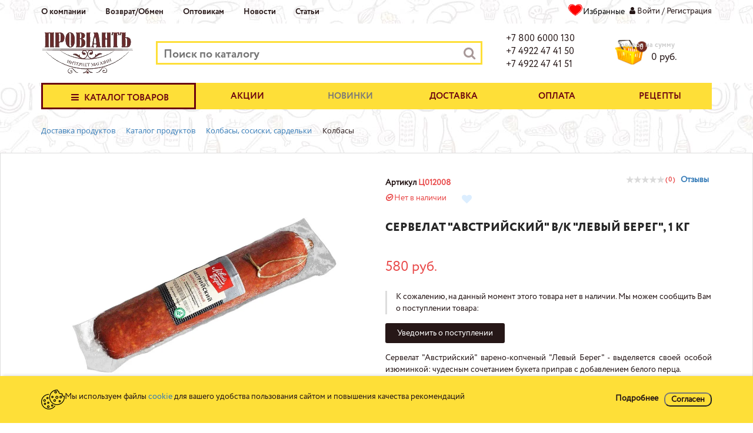

--- FILE ---
content_type: text/html; charset=UTF-8
request_url: https://www.proviant33.ru/catalog/novinki/servelat-avstriyskiy-v-k-levyy-bereg-1-kg/
body_size: 21377
content:
<!doctype html>
<html lang="ru">
<head>
<meta name="yandex-verification" content="9ed06a8dd0870562" />
    <meta http-equiv="Content-Type" content="text/html; charset=UTF-8" />
<meta name="robots" content="index, follow" />
<meta name="keywords" content="Доставка Сервелат &amp;quot;Австрийский&amp;quot; в/к &amp;quot;Левый Берег&amp;quot;, 1 кг по Владимиру и области, интернет-магазин ПРОВИАНТ33, купить продукты по выгодным ценам" />
<meta name="description" content="Сервелат &amp;quot;Австрийский&amp;quot; в/к &amp;quot;Левый Берег&amp;quot;, 1 кг в интернет-магазине ПРОВИАНТ33 - купить недорого. Большой выбор, доставка по Владимиру и области, выгодные цены." />
<script type="text/javascript" data-skip-moving="true">(function(w, d, n) {var cl = "bx-core";var ht = d.documentElement;var htc = ht ? ht.className : undefined;if (htc === undefined || htc.indexOf(cl) !== -1){return;}var ua = n.userAgent;if (/(iPad;)|(iPhone;)/i.test(ua)){cl += " bx-ios";}else if (/Windows/i.test(ua)){cl += ' bx-win';}else if (/Macintosh/i.test(ua)){cl += " bx-mac";}else if (/Linux/i.test(ua) && !/Android/i.test(ua)){cl += " bx-linux";}else if (/Android/i.test(ua)){cl += " bx-android";}cl += (/(ipad|iphone|android|mobile|touch)/i.test(ua) ? " bx-touch" : " bx-no-touch");cl += w.devicePixelRatio && w.devicePixelRatio >= 2? " bx-retina": " bx-no-retina";var ieVersion = -1;if (/AppleWebKit/.test(ua)){cl += " bx-chrome";}else if (/Opera/.test(ua)){cl += " bx-opera";}else if (/Firefox/.test(ua)){cl += " bx-firefox";}ht.className = htc ? htc + " " + cl : cl;})(window, document, navigator);</script>


<link href="/bitrix/js/ui/design-tokens/dist/ui.design-tokens.min.css?169703343622029" type="text/css"  rel="stylesheet" />
<link href="/bitrix/js/ui/fonts/opensans/ui.font.opensans.min.css?16970334402320" type="text/css"  rel="stylesheet" />
<link href="/bitrix/js/main/popup/dist/main.popup.bundle.min.css?169703344926598" type="text/css"  rel="stylesheet" />
<link href="/bitrix/css/api.core/button.css?16970333017504" type="text/css"  rel="stylesheet" />
<link href="/bitrix/css/api.core/message.css?1697033301905" type="text/css"  rel="stylesheet" />
<link href="/bitrix/css/api.core/form.css?16970333016222" type="text/css"  rel="stylesheet" />
<link href="/bitrix/cache/css/s1/sklad33/page_40134b909524d81f54fdc0d9a59dc0e2/page_40134b909524d81f54fdc0d9a59dc0e2_v1.css?1697034486100596" type="text/css"  rel="stylesheet" />
<link href="/bitrix/cache/css/s1/sklad33/template_217891f7ffa401d91d79fc39aec1364a/template_217891f7ffa401d91d79fc39aec1364a_v1.css?175284157675670" type="text/css"  data-template-style="true" rel="stylesheet" />
<link href="/bitrix/panel/main/popup.min.css?169703330120774" type="text/css"  data-template-style="true"  rel="stylesheet" />







<meta name='viewport' content='width=device-width, initial-scale=1'>
	

    <meta name="format-detection" content="telephone=no">
    <title>Купить Сервелат &quot;Австрийский&quot; в/к &quot;Левый Берег&quot;, 1 кг за 580 руб. с доставкой в интернет-магазине ПРОВИАНТ33 по Владимиру и области</title>
</head>
<body>
<!--'start_frame_cache_ESBUss'--><!--'end_frame_cache_ESBUss'-->

<div class="container">
    <div class="row">
        <div class="col-sm-8">
            <ul class="tmenu">
			<li><a href="/o-kompanii/">О компании</a></li>
				<li><a href="/o-kompanii/yslovia/">Возврат/Обмен</a></li>
				<li><a href="/optovikam/">Оптовикам</a></li>
				<li><a href="/news/">Новости</a></li>
				<li><a href="/stati/">Статьи</a></li>
	</ul>
            <ul class="hidden-lg hidden-md hidden-sm mob_user_info">
                <li><a href="/dostavka/">Доставка</a></li>
                <li><a href="/oplata/">Оплата</a></li>
            </ul>
        </div>
        <div class="col-sm-4 t_personal">
<!--'start_frame_cache_Mx9V9q'--><div class="favor-list-wrap">
			<a href="/personal/izbrann.php" class="count-favor-item">Избранные </a>
	</div><!--'end_frame_cache_Mx9V9q'-->                            <span class="fa">&#xf007;</span>
                <a href="/personal/private/">Войти</a>
                /
                <a href="/personal/private/?register=yes">Регистрация</a>
                    </div>
    </div>
</div>


<div class="header">
    <div class="container">
        <div class="row">
            <div class="col-lg-2 col-md-2 col-sm-3 col-xs-4">
                <a href="/" title="Провиант33. Доставка продуктов" class="logo">
                    <img src="/local/templates/sklad33/img/logo2.png" alt="Провиант33. Доставка продуктов">
                </a>
            </div>
            <div class="col-lg-6 col-md-6 col-sm-9 col-xs-8">
                    <div class="sform" id="search">
        <form action="/search/">
            <div class="bx-input-group">
                <input id="title-search-input" type="text" name="q"
                       value=""
                       placeholder="Поиск по каталогу"
                       autocomplete="off" class="bx-form-control"/>
				<button type="submit" name="s"><span class="fa"></span></button>
			</span>
            </div>
        </form>
    </div>
            </div>
            <div class="clb"></div>
            <div class="col-lg-2 col-md-2 col-sm-4 col-xs-4 col-md-offset-0 col-sm-offset-4 col-xs-offset-4">
                <div class="tel">
<a href="tel:+78006000130">+7 800 6000 130</a>
                    <a href="tel:+74922474150">+7 4922 47 41 50</a>
<a href="tel:+74922474151">+7 4922 47 41 51</a>

                </div>
            </div>
            <div class="col-lg-2 col-md-2 col-sm-4 col-xs-4">
                <div id="basket-container">
                        <a href="/catalog/" class="t_bask">
        <i>0</i>
        <span>Товаров на сумму</span>
        <strong>0 руб.</strong>
    </a>
                </div>
            </div>
        </div>
<!--<div> <h4 align="center" style="color:red">Внимание! 5, 6 и 8 марта 2022 года - выходные, доставку не осуществляем!</h4></div>--> 
</div>

</div>


<div class="container">
    <div class="row">
        <div class="nav_yellow">
            <div class="col-lg-3 col-md-3 col-sm-4">
                <div class="panel_menu">
    <a href="#" class="trigmenu">
        <span class="fa">&#xf0c9;</span>
        <i class="fa">&#xf00d;</i>
        Каталог товаров
    </a>
    <div class="mpanel">
                <ul class="nav">
                                                                                                                                                <li id="ndn_0"><a
                                                                                                href="/catalog/shok-tsena/"
                                                title="Шок Цена">Шок Цена</a></li>
                                                                                                                                                                                                                                                                                            <li id="ndn_1"><a
                                                                                                href="/catalog/v-den-zakaza/"
                                                title="Быстрая доставка">Быстрая доставка</a></li>
                                                                                                                                                                                                                                                                                            <li id="ndn_2"><a
                                                                                                href="/catalog/aktsii/"
                                                title="Акции">Акции</a></li>
                                                                                                                                                                                                                                                                                            <li class="current" id="ndn_3"><a
                                                class="current"                                                href="/catalog/novinki/"
                                                title="Новинки">Новинки</a></li>
                                                                                                                                                                                                                                                                                            <li id="ndn_4"><a
                                                                                                href="/catalog/dlya-shashlyka/"
                                                title="Для шашлыка">Для шашлыка</a></li>
                                                                                                                                                                                                        <li class="contain">
                <a  href="/catalog/mayonez-sous-ketchup/"
                   title="Майонез, соус, кетчуп">Майонез, соус, кетчуп</a>
                <ul class="level level1">
                                                                                                                                                                                                                                            <li id="ndn_5"><a
                                                                                                href="/catalog/mayonez/"
                                                title="Майонез">Майонез</a></li>
                                                                                                                                                                                                                                                                                            <li id="ndn_6"><a
                                                                                                href="/catalog/ketchup/"
                                                title="Кетчуп">Кетчуп</a></li>
                                                                                                                                                                                                                                                                                            <li id="ndn_7"><a
                                                                                                href="/catalog/sous-i-pasta/"
                                                title="Соус, паста">Соус, паста</a></li>
                                                                                                                                                                                                                                                                                            <li id="ndn_8"><a
                                                                                                href="/catalog/gorchitsa-khren-uksus/"
                                                title="Горчица, хрен, уксус">Горчица, хрен, уксус</a></li>
                                                                                                                                                                                    </ul></li>                                                <li class="contain">
                <a  href="/catalog/konservy/"
                   title="Консервы">Консервы</a>
                <ul class="level level1">
                                                                                                                                                                                                                                            <li id="ndn_9"><a
                                                                                                href="/catalog/myasnye/"
                                                title="Мясные">Мясные</a></li>
                                                                                                                                                                                                                                                                                            <li id="ndn_10"><a
                                                                                                href="/catalog/molochnye/"
                                                title="Молочные">Молочные</a></li>
                                                                                                                                                                                                                                                                                            <li id="ndn_11"><a
                                                                                                href="/catalog/rybnye/"
                                                title="Рыбные">Рыбные</a></li>
                                                                                                                                                                                                                                                                                            <li id="ndn_12"><a
                                                                                                href="/catalog/gribnye/"
                                                title="Грибные">Грибные</a></li>
                                                                                                                                                                                                                                                                                            <li id="ndn_13"><a
                                                                                                href="/catalog/med/"
                                                title="Мед">Мед</a></li>
                                                                                                                                                                                                                                                                                            <li id="ndn_14"><a
                                                                                                href="/catalog/ovoshchnye/"
                                                title="Овощные">Овощные</a></li>
                                                                                                                                                                                                                                                                                            <li id="ndn_15"><a
                                                                                                href="/catalog/plodovo-yagodnye/"
                                                title="Плодово-ягодные">Плодово-ягодные</a></li>
                                                                                                                                                                                    </ul></li>                                                <li class="contain">
                <a  href="/catalog/molochnaya-produktsiya-maslo-spred/"
                   title="Молочная продукция, масло, спред, яйцо">Молочная продукция, масло, спред, яйцо</a>
                <ul class="level level1">
                                                                                                                                                                                                                                            <li id="ndn_16"><a
                                                                                                href="/catalog/yogurty/"
                                                title="Йогурты">Йогурты</a></li>
                                                                                                                                                                                                                                                                                            <li id="ndn_17"><a
                                                                                                href="/catalog/kefir-ryazhenka/"
                                                title="Кефир, ряженка">Кефир, ряженка</a></li>
                                                                                                                                                                                                                                                                                            <li id="ndn_18"><a
                                                                                                href="/catalog/maslo-margarin-spred/"
                                                title="Масло, маргарин, спред">Масло, маргарин, спред</a></li>
                                                                                                                                                                                                                                                                                            <li id="ndn_19"><a
                                                                                                href="/catalog/moloko/"
                                                title="Молоко">Молоко</a></li>
                                                                                                                                                                                                                                                                                            <li id="ndn_20"><a
                                                                                                href="/catalog/molochnye-kokteyli-syvorotochnye-napitki/"
                                                title="Молочные коктейли, сывороточные напитки">Молочные коктейли, сывороточные напитки</a></li>
                                                                                                                                                                                                                                                                                            <li id="ndn_21"><a
                                                                                                href="/catalog/rastitelnye-molochnye-produkty/"
                                                title="Растительные молочные продукты">Растительные молочные продукты</a></li>
                                                                                                                                                                                                                                                                                            <li id="ndn_22"><a
                                                                                                href="/catalog/smetana-slivki/"
                                                title="Сметана, сливки">Сметана, сливки</a></li>
                                                                                                                                                                                                                                                                                            <li id="ndn_23"><a
                                                                                                href="/catalog/syry/"
                                                title="Сыры">Сыры</a></li>
                                                                                                                                                                                                                                                                                            <li id="ndn_24"><a
                                                                                                href="/catalog/tvorog-tvorozhnye-deserty/"
                                                title="Творог, творожные десерты">Творог, творожные десерты</a></li>
                                                                                                                                                                                                                                                                                            <li id="ndn_25"><a
                                                                                                href="/catalog/yaytso/"
                                                title="Яйцо">Яйцо</a></li>
                                                                                                                                                                                    </ul></li>                                                <li class="contain">
                <a  href="/catalog/makarony-krupy-muka-bakaleya/"
                   title="Макароны, крупы, мука, бакалея">Макароны, крупы, мука, бакалея</a>
                <ul class="level level1">
                                                                                                                                                                                                                                            <li id="ndn_26"><a
                                                                                                href="/catalog/gotovye-zavtraki/"
                                                title="Готовые завтраки">Готовые завтраки</a></li>
                                                                                                                                                                                                                                                                                            <li id="ndn_27"><a
                                                                                                href="/catalog/krupy-khlopya/"
                                                title="Крупы, хлопья">Крупы, хлопья</a></li>
                                                                                                                                                                                                                                                                                            <li id="ndn_28"><a
                                                                                                href="/catalog/makarony-muka-sakhar/"
                                                title="Макароны, мука, сахар">Макароны, мука, сахар</a></li>
                                                                                                                                                                                                                                                                                            <li id="ndn_29"><a
                                                                                                href="/catalog/masla-rastitelnye/"
                                                title="Масло растительное">Масло растительное</a></li>
                                                                                                                                                                                                                                                                                            <li id="ndn_30"><a
                                                                                                href="/catalog/pripravy-i-spetsii/"
                                                title="Приправы и специи">Приправы и специи</a></li>
                                                                                                                                                                                                                                                                                            <li id="ndn_31"><a
                                                                                                href="/catalog/sukhie-smesi-sol-soda/"
                                                title="Сухие смеси, соль, сода">Сухие смеси, соль, сода</a></li>
                                                                                                                                                                                    </ul></li>                                                <li class="contain">
                <a  href="/catalog/gotovye-blyuda/"
                   title="Готовые блюда">Готовые блюда</a>
                <ul class="level level1">
                                                                                                                                                                                                                                            <li id="ndn_32"><a
                                                                                                href="/catalog/salaty/"
                                                title="Салаты, закуски">Салаты, закуски</a></li>
                                                                                                                                                                                                                                                                                            <li id="ndn_33"><a
                                                                                                href="/catalog/supy-i-smesi/"
                                                title="Супы и смеси">Супы и смеси</a></li>
                                                                                                                                                                                                                                                                                            <li id="ndn_34"><a
                                                                                                href="/catalog/tolko-razogret/"
                                                title="Только разгореть">Только разгореть</a></li>
                                                                                                                                                                                    </ul></li>                                                                                                                                    <li id="ndn_35"><a
                                                                                                href="/catalog/dlya-diabeticheskogo-pitaniya/"
                                                title="Для диабетического питания">Для диабетического питания</a></li>
                                                                                                                                                                                                        <li class="contain">
                <a  href="/catalog/zamorozhennye-polufabrikaty/"
                   title="Замороженные полуфабрикаты">Замороженные полуфабрикаты</a>
                <ul class="level level1">
                                                                                                                                                                                                                                            <li id="ndn_36"><a
                                                                                                href="/catalog/kotlety-shnitsel/"
                                                title="Котлеты, шницель">Котлеты, шницель</a></li>
                                                                                                                                                                                                                                                                                            <li id="ndn_37"><a
                                                                                                href="/catalog/ovoshchi-frukty-griby/"
                                                title="Овощи, фрукты, грибы">Овощи, фрукты, грибы</a></li>
                                                                                                                                                                                                                                                                                            <li id="ndn_38"><a
                                                                                                href="/catalog/pelmeni-vareniki/"
                                                title="Пельмени, вареники">Пельмени, вареники</a></li>
                                                                                                                                                                                                                                                                                            <li id="ndn_39"><a
                                                                                                href="/catalog/testo/"
                                                title="Тесто">Тесто</a></li>
                                                                                                                                                                                    </ul></li>                                                <li class="contain">
                <a  href="/catalog/kolbasy-sosiski-sardelki/"
                   title="Колбасы, сосиски, сардельки">Колбасы, сосиски, сардельки</a>
                <ul class="level level1">
                                                                                                                                                                                                                                            <li id="ndn_40"><a
                                                                                                href="/catalog/pashtety/"
                                                title="Паштеты">Паштеты</a></li>
                                                                                                                                                                                                                                                                                            <li id="ndn_41"><a
                                                                                                href="/catalog/vetchina-i-delikatesy/"
                                                title="Ветчина и деликатесы">Ветчина и деликатесы</a></li>
                                                                                                                                                                                                                                                                                            <li id="ndn_42"><a
                                                                                                href="/catalog/kolbasy/"
                                                title="Колбасы">Колбасы</a></li>
                                                                                                                                                                                                                                                                                            <li id="ndn_43"><a
                                                                                                href="/catalog/sosiski-sardelki/"
                                                title="Сосиски, сардельки">Сосиски, сардельки</a></li>
                                                                                                                                                                                    </ul></li>                                                <li class="contain">
                <a  href="/catalog/konditerskie-izdeliya/"
                   title="Кондитерские изделия">Кондитерские изделия</a>
                <ul class="level level1">
                                                                                                                                                                                                                                            <li id="ndn_44"><a
                                                                                                href="/catalog/vafli/"
                                                title="Вафли">Вафли</a></li>
                                                                                                                                                                                                                                                                                            <li id="ndn_45"><a
                                                                                                href="/catalog/zhevatelnaya-rezinka/"
                                                title="Жевательная резинка">Жевательная резинка</a></li>
                                                                                                                                                                                                                                                                                            <li id="ndn_46"><a
                                                                                                href="/catalog/keksy-pirozhnye/"
                                                title="Кексы, пирожные, торты">Кексы, пирожные, торты</a></li>
                                                                                                                                                                                                                                                                                            <li id="ndn_47"><a
                                                                                                href="/catalog/konfety-karamel-marmelad-shokolad/"
                                                title="Конфеты, карамель, мармелад, шоколад">Конфеты, карамель, мармелад, шоколад</a></li>
                                                                                                                                                                                                                                                                                            <li id="ndn_48"><a
                                                                                                href="/catalog/pechene-i-pryaniki/"
                                                title="Печенье, крекер, пряники">Печенье, крекер, пряники</a></li>
                                                                                                                                                                                    </ul></li>                                                <li class="contain">
                <a  href="/catalog/myaso-subprodukty-polufabrikaty/"
                   title="Мясо, птица, субпродукты">Мясо, птица, субпродукты</a>
                <ul class="level level1">
                                                                                                                                                                                                                                            <li id="ndn_49"><a
                                                                                                href="/catalog/myaso/"
                                                title="Мясо">Мясо</a></li>
                                                                                                                                                                                                                                                                                            <li id="ndn_50"><a
                                                                                                href="/catalog/ptitsa/"
                                                title="Птица">Птица</a></li>
                                                                                                                                                                                                                                                                                            <li id="ndn_51"><a
                                                                                                href="/catalog/subprodukty/"
                                                title="Субпродукты">Субпродукты</a></li>
                                                                                                                                                                                                                                                                                            <li id="ndn_52"><a
                                                                                                href="/catalog/farsh-shashlyk-marinad/"
                                                title="Фарш, шашлык, маринад">Фарш, шашлык, маринад</a></li>
                                                                                                                                                                                    </ul></li>                                                <li class="contain">
                <a  href="/catalog/napitki-soki-voda/"
                   title="Напитки, соки, вода">Напитки, соки, вода</a>
                <ul class="level level1">
                                                                                                                                                                                                                                            <li id="ndn_53"><a
                                                                                                href="/catalog/voda/"
                                                title="Вода">Вода</a></li>
                                                                                                                                                                                                                                                                                            <li id="ndn_54"><a
                                                                                                href="/catalog/kvas-limonad-kholodnyy-chay/"
                                                title="Квас, лимонад">Квас, лимонад</a></li>
                                                                                                                                                                                                                                                                                            <li id="ndn_55"><a
                                                                                                href="/catalog/soki/"
                                                title="Соки">Соки</a></li>
                                                                                                                                                                                    </ul></li>                                                <li class="contain">
                <a  href="/catalog/orekhi-i-sukhofrukty/"
                   title="Орехи и сухофрукты">Орехи и сухофрукты</a>
                <ul class="level level1">
                                                                                                                                                                                                                                            <li id="ndn_56"><a
                                                                                                href="/catalog/orekhi/"
                                                title="Орехи">Орехи</a></li>
                                                                                                                                                                                                                                                                                            <li id="ndn_57"><a
                                                                                                href="/catalog/sukhofrukty/"
                                                title="Сухофрукты">Сухофрукты</a></li>
                                                                                                                                                                                    </ul></li>                                                <li class="contain">
                <a  href="/catalog/ryba-i-moreprodukty/"
                   title="Рыба и морепродукты">Рыба и морепродукты</a>
                <ul class="level level1">
                                                                                                                                                                                                                                            <li id="ndn_58"><a
                                                                                                href="/catalog/kopchenaya-ryba/"
                                                title="Копченая рыба">Копченая рыба</a></li>
                                                                                                                                                                                                                                                                                            <li id="ndn_59"><a
                                                                                                href="/catalog/krabovye-palochki-myaso/"
                                                title="Крабовые палочки, мясо">Крабовые палочки, мясо</a></li>
                                                                                                                                                                                                                                                                                            <li id="ndn_60"><a
                                                                                                href="/catalog/moreprodukty/"
                                                title="Морепродукты">Морепродукты</a></li>
                                                                                                                                                                                                                                                                                            <li id="ndn_61"><a
                                                                                                href="/catalog/preservy/"
                                                title="Пресервы">Пресервы</a></li>
                                                                                                                                                                                                                                                                                            <li id="ndn_62"><a
                                                                                                href="/catalog/slabomorozhenaya-ryba/"
                                                title="Слабомороженая рыба">Слабомороженая рыба</a></li>
                                                                                                                                                                                                                                                                                            <li id="ndn_63"><a
                                                                                                href="/catalog/solenaya-ryba/"
                                                title="Соленая рыба">Соленая рыба</a></li>
                                                                                                                                                                                    </ul></li>                                                <li class="contain">
                <a  href="/catalog/svezhie-ovoshchi-frukty/"
                   title="Свежие овощи, фрукты">Свежие овощи, фрукты</a>
                <ul class="level level1">
                                                                                                                                                                                                                                            <li id="ndn_64"><a
                                                                                                href="/catalog/ovoshchi-i-zelen/"
                                                title="Овощи и зелень">Овощи и зелень</a></li>
                                                                                                                                                                                                                                                                                            <li id="ndn_65"><a
                                                                                                href="/catalog/frukty/"
                                                title="Фрукты">Фрукты</a></li>
                                                                                                                                                                                    </ul></li>                                                <li class="contain">
                <a  href="/catalog/semechki-sukhariki/"
                   title="Снеки, чипсы, семечки, сухарики">Снеки, чипсы, семечки, сухарики</a>
                <ul class="level level1">
                                                                                                                                                                                                                                            <li id="ndn_66"><a
                                                                                                href="/catalog/semechki/"
                                                title="Семечки">Семечки</a></li>
                                                                                                                                                                                                                                                                                            <li id="ndn_67"><a
                                                                                                href="/catalog/sneki/"
                                                title="Снеки">Снеки</a></li>
                                                                                                                                                                                                                                                                                            <li id="ndn_68"><a
                                                                                                href="/catalog/sukhariki-i-grenki/"
                                                title="Сухарики и гренки">Сухарики и гренки</a></li>
                                                                                                                                                                                                                                                                                            <li id="ndn_69"><a
                                                                                                href="/catalog/chipsy/"
                                                title="Чипсы">Чипсы</a></li>
                                                                                                                                                                                    </ul></li>                                                                                                                                    <li id="ndn_70"><a
                                                                                                href="/catalog/fermerskie-produkty/"
                                                title="Фермерские продукты">Фермерские продукты</a></li>
                                                                                                                                                                                                        <li class="contain">
                <a  href="/catalog/khleb-i-khlebobulochnye-izdeliya/"
                   title="Хлеб и хлебобулочные изделия">Хлеб и хлебобулочные изделия</a>
                <ul class="level level1">
                                                                                                                                                                                                                                            <li id="ndn_71"><a
                                                                                                href="/catalog/khleb/"
                                                title="Хлеб">Хлеб</a></li>
                                                                                                                                                                                                                                                                                            <li id="ndn_72"><a
                                                                                                href="/catalog/sladkaya-sdoba/"
                                                title="Сладкая сдоба">Сладкая сдоба</a></li>
                                                                                                                                                                                                                                                                                            <li id="ndn_73"><a
                                                                                                href="/catalog/baranki-sushki-sukhari-sneki/"
                                                title="Баранки, сушки, сухари, снеки">Баранки, сушки, сухари, снеки</a></li>
                                                                                                                                                                                                                                                                                            <li id="ndn_74"><a
                                                                                                href="/catalog/prochie-izdeliya/"
                                                title="Прочие изделия">Прочие изделия</a></li>
                                                                                                                                                                                    </ul></li>                                                <li class="contain">
                <a  href="/catalog/chay-tsikoriy-prochee/"
                   title="Чай, кофе, цикорий, прочее">Чай, кофе, цикорий, прочее</a>
                <ul class="level level1">
                                                                                                                                                                                                                                            <li id="ndn_75"><a
                                                                                                href="/catalog/chay/"
                                                title="Чай">Чай</a></li>
                                                                                                                                                                                                                                                                                            <li id="ndn_76"><a
                                                                                                href="/catalog/tsikoriy/"
                                                title="Цикорий">Цикорий</a></li>
                                                                                                                                                                                                                                                                                            <li id="ndn_77"><a
                                                                                                href="/catalog/kofe-kakao-shokolad-/"
                                                title="Кофе, какао, шоколад">Кофе, какао, шоколад</a></li>
                                                                                                                                                                                                                                                                                            <li id="ndn_78"><a
                                                                                                href="/catalog/prochee/"
                                                title="Прочее">Прочее</a></li>
                                                                                                                                                                                    </ul></li>                                                <li class="contain">
                <a  href="/catalog/tovary-dlya-detey/"
                   title="Товары для детей">Товары для детей</a>
                <ul class="level level1">
                                                                                                                                                                                                                                            <li id="ndn_79"><a
                                                                                                href="/catalog/produkty-pitaniya/"
                                                title="Продукты питания">Продукты питания</a></li>
                                                                                                                                                                                                                                                                                            <li id="ndn_80"><a
                                                                                                href="/catalog/sredstva-gigieny/"
                                                title="Средства гигиены">Средства гигиены</a></li>
                                                                                                                                                                                    </ul></li>                                                <li class="contain">
                <a  href="/catalog/tovary-lichnoy-gigieny/"
                   title="Товары личной гигиены">Товары личной гигиены</a>
                <ul class="level level1">
                                                                                                                                                                                                                                            <li id="ndn_81"><a
                                                                                                href="/catalog/dezodaranty/"
                                                title="Дезодоранты">Дезодоранты</a></li>
                                                                                                                                                                                                                                                                                            <li id="ndn_82"><a
                                                                                                href="/catalog/dlya-polosti-rta/"
                                                title="Для полости рта">Для полости рта</a></li>
                                                                                                                                                                                                                                                                                            <li id="ndn_83"><a
                                                                                                href="/catalog/krem/"
                                                title="Крем">Крем</a></li>
                                                                                                                                                                                                                                                                                            <li id="ndn_84"><a
                                                                                                href="/catalog/mylo/"
                                                title="Мыло">Мыло</a></li>
                                                                                                                                                                                                                                                                                            <li id="ndn_85"><a
                                                                                                href="/catalog/odnorazovaya-posuda/"
                                                title="Одноразовая посуда">Одноразовая посуда</a></li>
                                                                                                                                                                                                                                                                                            <li id="ndn_86"><a
                                                                                                href="/catalog/salfetki-plastyr-prochee/"
                                                title="Салфетки, пластырь, прочее">Салфетки, пластырь, прочее</a></li>
                                                                                                                                                                                                                                                                                            <li id="ndn_87"><a
                                                                                                href="/catalog/tualetnaya-bumaga/"
                                                title="Туалетная бумага">Туалетная бумага</a></li>
                                                                                                                                                                                                                                                                                            <li id="ndn_88"><a
                                                                                                href="/catalog/shampuni-i-geli/"
                                                title="Шампуни и гели">Шампуни и гели</a></li>
                                                                                                                                                                                    </ul></li>                                                <li class="contain">
                <a  href="/catalog/sredstva-dlya-stirki-i-uborki/"
                   title="Для бытовых нужд">Для бытовых нужд</a>
                <ul class="level level1">
                                                                                                                                                                                                                                            <li id="ndn_89"><a
                                                                                                href="/catalog/batareyki/"
                                                title="Батарейки">Батарейки</a></li>
                                                                                                                                                                                                                                                                                            <li id="ndn_90"><a
                                                                                                href="/catalog/dlya-avto/"
                                                title="Для авто">Для авто</a></li>
                                                                                                                                                                                                                                                                                            <li id="ndn_91"><a
                                                                                                href="/catalog/dlya-vanny-i-kukhni/"
                                                title="Для ванны и кухни">Для ванны и кухни</a></li>
                                                                                                                                                                                                                                                                                            <li id="ndn_92"><a
                                                                                                href="/catalog/dlya-zakatyvaniya/"
                                                title="Для закатывания">Для закатывания</a></li>
                                                                                                                                                                                                                                                                                            <li id="ndn_93"><a
                                                                                                href="/catalog/dlya-prigotovleniya/"
                                                title="Для запекания">Для запекания</a></li>
                                                                                                                                                                                                                                                                                            <li id="ndn_94"><a
                                                                                                href="/catalog/dlya-mebeli/"
                                                title="Для мебели">Для мебели</a></li>
                                                                                                                                                                                                                                                                                            <li id="ndn_95"><a
                                                                                                href="/catalog/dlya-obuvi/"
                                                title="Для обуви">Для обуви</a></li>
                                                                                                                                                                                                                                                                                            <li id="ndn_96"><a
                                                                                                href="/catalog/dlya-pola/"
                                                title="Для пола">Для пола</a></li>
                                                                                                                                                                                                                                                                                            <li id="ndn_97"><a
                                                                                                href="/catalog/dlya-posudy/"
                                                title="Для посуды">Для посуды</a></li>
                                                                                                                                                                                                                                                                                            <li id="ndn_98"><a
                                                                                                href="/catalog/dlya-stekol-i-zerkal/"
                                                title="Для стекол и зеркал">Для стекол и зеркал</a></li>
                                                                                                                                                                                                                                                                                            <li id="ndn_99"><a
                                                                                                href="/catalog/dlya-stirki/"
                                                title="Для стирки">Для стирки</a></li>
                                                                                                                                                                                                                                                                                            <li id="ndn_100"><a
                                                                                                href="/catalog/dlya-trub/"
                                                title="Для труб">Для труб</a></li>
                                                                                                                                                                                                                                                                                            <li id="ndn_101"><a
                                                                                                href="/catalog/dlya-tualeta/"
                                                title="Для туалета">Для туалета</a></li>
                                                                                                                                                                                                                                                                                            <li id="ndn_102"><a
                                                                                                href="/catalog/kley/"
                                                title="Клей">Клей</a></li>
                                                                                                                                                                                                                                                                                            <li id="ndn_103"><a
                                                                                                href="/catalog/osvezhiteli-vozdukha/"
                                                title="Освежители воздуха">Освежители воздуха</a></li>
                                                                                                                                                                                                                                                                                            <li id="ndn_104"><a
                                                                                                href="/catalog/ot-nasekomykh/"
                                                title="От насекомых">От насекомых</a></li>
                                                                                                                                                                                                                                                                                            <li id="ndn_105"><a
                                                                                                href="/catalog/pakety/"
                                                title="Пакеты ">Пакеты </a></li>
                                                                                                                                                                                                                                                                                            <li id="ndn_106"><a
                                                                                                href="/catalog/salfetki-gubki-perchatki/"
                                                title="Салфетки, губки, перчатки">Салфетки, губки, перчатки</a></li>
                                                                                                                                                                                    </ul></li>                                                <li class="contain">
                <a  href="/catalog/korma-dlya-zhivotnykh/"
                   title="Для животных">Для животных</a>
                <ul class="level level1">
                                                                                                                                                                                                                                            <li id="ndn_107"><a
                                                                                                href="/catalog/dlya-koshek/"
                                                title="Для кошек">Для кошек</a></li>
                                                                                                                                                                                                                                                                                            <li id="ndn_108"><a
                                                                                                href="/catalog/dlya-sobak/"
                                                title="Для собак">Для собак</a></li>
                                                                                                                                                                                                                    </ul></li>                                                    </ul>
                                                <div class="clb"></div>
    </div>
</div>
            </div>
            <div class="col-lg-9 col-md-9 col-sm-8">
                <ul class="main hidden-xs">
			<li><a href="/catalog/aktsii/">Акции</a></li>
				<li><a href="/catalog/novinki/" class="selected">Новинки</a></li>
				<li><a href="/dostavka/">Доставка</a></li>
				<li><a href="/oplata/">Оплата</a></li>
				<li><a href="/retsepty/">Рецепты</a></li>
	    <div class="clb"></div>
</ul>
            </div>
        </div>
    </div>
</div>




<div class="container">
    <div class="row">
        <div class="col-lg-12">
            <link href="/bitrix/css/main/font-awesome.css?169703330128777" type="text/css" rel="stylesheet" />
<div class="bx-breadcrumb" itemprop="http://schema.org/breadcrumb" itemscope itemtype="http://schema.org/BreadcrumbList">
			<div class="bx-breadcrumb-item" id="bx_breadcrumb_0" itemprop="itemListElement" itemscope itemtype="http://schema.org/ListItem">
				
				<a href="/" title="Доставка продуктов" itemprop="url">
					<span itemprop="name">Доставка продуктов</span>
				</a>
				<meta itemprop="position" content="1" />
			</div>
			<div class="bx-breadcrumb-item" id="bx_breadcrumb_1" itemprop="itemListElement" itemscope itemtype="http://schema.org/ListItem">
				<i class="fa fa-angle-right"></i>
				<a href="/catalog/" title="Каталог продуктов" itemprop="url">
					<span itemprop="name">Каталог продуктов</span>
				</a>
				<meta itemprop="position" content="2" />
			</div>
			<div class="bx-breadcrumb-item" id="bx_breadcrumb_2" itemprop="itemListElement" itemscope itemtype="http://schema.org/ListItem">
				<i class="fa fa-angle-right"></i>
				<a href="/catalog/kolbasy-sosiski-sardelki/" title="Колбасы, сосиски, сардельки" itemprop="url">
					<span itemprop="name">Колбасы, сосиски, сардельки</span>
				</a>
				<meta itemprop="position" content="3" />
			</div>
			<div class="bx-breadcrumb-item" itemprop="itemListElement" itemscope itemtype="http://schema.org/ListItem">
				<i class="fa fa-angle-right"></i>
				<span itemprop="name">Колбасы</span>
				<meta itemprop="position" content="4" />
			</div><div style="clear:both"></div></div>        </div>
    </div>
</div>

<div class="catalog_container">
    <div class="container">
        <div class="detail_page_item">
    <div class="row">
        <div class="col-md-6 col-sm-4">
            <div class="images">
                <a class="bigpict" href="/upload/iblock/5cc/servelatavstriyskiyvklevyybereg1kg.webp"
                   data-caption="Сервелат &quot;Австрийский&quot; в/к &quot;Левый Берег&quot;, 1 кг" data-fancybox="gallery">
                    <span style="background: url(/upload/iblock/5cc/servelatavstriyskiyvklevyybereg1kg.webp) no-repeat center; background-size: contain;"></span>
                </a>
                            </div>
        </div>

        <div class="col-md-6 col-sm-8">
            <div class="user_actions">
                <strong>
                    Артикул <span>Ц012008     </span>
                    <a href="#revs" class="relabel hidden-xs">Отзывы</a>
                    <i>
                        <table align="center" class="bx_item_detail_rating">
    <tr>
        <td>
            <div class="bx_item_rating">
                <div class="bx_stars_container">
                    <div id="bx_vo_6_10256_sBq3II_stars" class="bx_stars_bg"></div>
                    <div id="bx_vo_6_10256_sBq3II_progr" class="bx_stars_progress"></div>
                </div>
            </div>
        </td>
        <td>
            <span id="bx_vo_6_10256_sBq3II_rating" class="bx_stars_rating_votes">(0)</span>
        </td>
    </tr>
</table>
                    </i>
                </strong>
                                    <div class="red_it"><i class="fa">&#xf05d;</i> Нет в наличии</div>
                                <div class="isbr"><button  data-id="10256" class="h2o_add_favor"></button ></div>
                <div class="clb"></div>
                <h1>Сервелат &quot;Австрийский&quot; в/к &quot;Левый Берег&quot;, 1 кг</h1>
                                                            <div class="price no_sale">
                                580 руб.                        </div>
                                    
                                    <div class="clb"></div>
                    <small class="noitem_su">К сожалению, на данный момент этого товара нет в наличии. Мы можем сообщить
                        Вам о поступлении
                        товара:
                    </small>
                    <a href="#" class="qest_su" rel="nofollow" data-fancybox="" data-src="#form_subscribe">
                        Уведомить о поступлении
                    </a>
                    <div class="clb"></div>
                                <p align="justify">Сервелат "Австрийский" варено-копченый "Левый Берег" - выделяется своей особой изюминкой: чудесным сочетанием букета приправ с добавлением белого перца.</p>                                                                <div class="ya-share2" data-services="collections,vkontakte,odnoklassniki,gplus,whatsapp,skype,telegram"></div>
            </div>
        </div>
    </div>
    <a name="revs" id="re_bl"></a>
    <div class="row">
        <div class="col-md-9 col-sm-8">
            <ul class="tabs">
                <li class="active"><a href="#tab1">Характеристики</a></li>
                <li><a href="#tab2">Способы оплаты и доставки</a></li>
                <li><a href="#tab3" class="retab">Отзывы</a></li>
            </ul>
            <div class="clb"></div>
            <div class="tab_container">
                <div class="tab_content" id="tab1">
                    <dl class="properties">
                                                    <dt>Производитель</dt>
                            <dd>Левый берег                            </dd>
                                                        <dt>Страна</dt>
                            <dd>Россия                            </dd>
                                                        <dt>Тип сырья</dt>
                            <dd>свинина / курица                            </dd>
                                                        <dt>Состав</dt>
                            <dd>свинина, вода, посолочная смесь (соль, нитрит натрия - фиксатор окраски), пряности и их экстракты: перец черный, перец белый, горчица, кардамон; смесь белков: говяжий , молочный, яичный; смесь сахаров; регулятор кислотности Е260, Е262, Е270, Е331, Е451; стабилизатор Е450, Е452; загуститель Е471; усилитель вкуса Е621; ароматизатор: копчения; краситель красный рисовый, Е120; антислеживатель Е536, Е551                            </dd>
                            <dt class="fuldt">Пищевая Ценность на 100Г</dt>                            <dt>Энергетическая ценность</dt>
                            <dd>386 Ккал                            </dd>
                                                        <dt>Белки</dt>
                            <dd>13,3                            </dd>
                                                        <dt>Жиры</dt>
                            <dd>36,8                            </dd>
                            <dt class="fuldt">Условия хранения</dt>                            <dt>Температура хранения</dt>
                            <dd>от +2° до +6°С                            </dd>
                                                        <dt>Срок хранения</dt>
                            <dd>30 суток                            </dd>
                                                </dl>
                </div>
                <div class="tab_content" id="tab2">
                    <p>
                        С действующим в нашей компании условиями оплаты продукции Вы можете ознакомиться <a
                                href="/oplata/">здесь</a>. <br>
                        С действующими в нашей компании условиями доставки продукции Вы можете ознакомиться <a
                                href="/dostavka/">здесь</a>.
                    </p>
                </div>
                <div class="tab_content" id="tab3">
                    <div id="soc_comments_div_10256" class="bx_soc_comments_div bx_important bx_blue"><div id="soc_comments_10256" class="bx-catalog-tab-section-container">
	<ul class="bx-catalog-tab-list" style="left: 0;"><li id="soc_comments_10256BLOG"><span>Комментарии</span></li></ul>
	<div class="bx-catalog-tab-body-container">
		<div class="bx-catalog-tab-container"><div id="soc_comments_10256BLOG_cont" class="tab-off"><div id="bx-cat-soc-comments-blg_10256">Загрузка комментариев...</div></div></div>
	</div>
</div>
</div>
                </div>
            </div>
        </div>
        <!-- продолжение в component_epilog.php  -->








<!-- начало  в template.php  -->
<div class="col-md-3 col-sm-4 hidden-xs aside_banner">
    <a href="/catalog/myasnye/govyadina-tushenaya-barko-gost-v-s-325-gr/">
    <img src="/local/includes/banerinpr1.webp" width="100%">
</a></div></div></div>

<div id="form_subscribe" class="modal_block suform">
    <div class="modal-dialog">
        <div class="modal-content modal-form new_styles">
            <h5>Уведомление о поступлении товара</h5>
            <div class="clb"></div>
<a name="reminder"></a>
<div class="bootstrap">
	<form method="POST" action="/catalog/novinki/servelat-avstriyskiy-v-k-levyy-bereg-1-kg/#reminder">
					
					
			<label>Оставьте Ваш е-mail и мы уведомим о поступлении продукта</label>
						
			<div class="form-inline">
			<input size="25" value="" type="text" name="EMAIL" placeholder="E-mail">
			<a class="btn" onclick="$(this).parents('form').submit();">Сообщить мне по e-mail</a>
			</div>
						<input type="hidden" name="PRODUCT_ID" value="10256">
			<input type="hidden" name="action" value="email" id="input_action">	
			<input type="hidden" name="SEBEKON_RM" value="">
			</form>
</div>
<div class="clb"></div>
            <small class="anno">Нажимая кнопку, Вы соглашаетесь с <a href="/o-kompanii/o-kompanii/contacts/confedencial.php">политикой
                    конфеденциальности</a> и обработки персональных данных
            </small>
        </div>
    </div>
</div>


 







    </div>
<div class="clb"></div>
</div>


<div class="container">
    <div class="row">
        <div class="col-lg-12">
            <div class="titles_vived">
                <h3>Вы смотрели</h3>
                <a id="prev1" class="prev fa" href="#">&#xf104;</a>
                <a id="next1" class="next fa" href="#">&#xf105;</a>
            </div>
            <div class="clb"></div>
            <div class="list_carousel responsive">
                <ul id="foo1">
                        <li>
        <div class="item_block">
            <a href="/catalog/kolbasy/servelat-avstriyskiy-v-k-levyy-bereg-1-kg/" title="Сервелат &quot;Австрийский&quot; в/к &quot;Левый Берег&quot;, 1 кг">
                                        <span style="background: url(/upload/iblock/48c/servelatavstriyskiyvklevyybereg1kg.webp) no-repeat center; background-size: auto 70%;">
                                                                                    </span>
                        <div class="red_it"><i class="fa">&#xf05d;</i> Нет в наличии</div>
                                    
                <h3>Сервелат &quot;Австрийский&quot; в/к &quot;Левый Берег&quot;, 1 кг</h3>
            </a>
            <div class="user_actions">
                                            <strong>
                                580 руб.                        </strong>
                    
		</div>
            <div class="clb"></div>
		</div>
</li>



                </ul>
            </div>
        </div>
    </div>
</div>


<div class="container">
    <div class="row">
        <div class="col-lg-12 title_h6">
            <h6>Рецепты с этим товаром</h6>
        </div>
    </div>
    <div class="row">
                                <div class="col-md-3 col-sm-6 one_rec" id="bx_3218110189_1006">
                <a href="/retsepty/kholodnye-zakuski/amerikanskaya-salatnaya-zapravka/">
                    <h5>Американская салатная заправка</h5>
                    <img src="/upload/iblock/243/zapravka.JPG" alt="Американская салатная заправка"/>

                                            <span>
                            <strong>Время приготовления</strong>:
                                                            5 мин.                                                    </span>
                                            <span>
                            <strong>Количество порций</strong>:
                                                            3                                                    </span>
                                    </a>
            </div>
                                <div class="col-md-3 col-sm-6 one_rec" id="bx_3218110189_1003">
                <a href="/retsepty/kholodnye-zakuski/sous-dlya-shaurmy/">
                    <h5>Соус для шаурмы</h5>
                    <img src="/upload/iblock/bdc/sous.jpg" alt="Соус для шаурмы"/>

                                            <span>
                            <strong>Время приготовления</strong>:
                                                            10 мин.                                                    </span>
                                            <span>
                            <strong>Количество порций</strong>:
                                                            5                                                    </span>
                                    </a>
            </div>
                                <div class="col-md-3 col-sm-6 one_rec" id="bx_3218110189_985">
                <a href="/retsepty/salaty/salat-meksikanets/">
                    <h5> Салат «Мексиканец»</h5>
                    <img src="/upload/iblock/084/meksikanets.jpg" alt=" Салат «Мексиканец»"/>

                                            <span>
                            <strong>Время приготовления</strong>:
                                                            15 мин.                                                    </span>
                                            <span>
                            <strong>Количество порций</strong>:
                                                            3                                                    </span>
                                    </a>
            </div>
                                <div class="col-md-3 col-sm-6 one_rec" id="bx_3218110189_969">
                <a href="/retsepty/pervye-blyuda/gaspacho-klassicheskiy/">
                    <h5>Гаспачо классический</h5>
                    <img src="/upload/iblock/bf8/gaspacho.jpg" alt="Гаспачо классический"/>

                                            <span>
                            <strong>Время приготовления</strong>:
                                                            90 мин.                                                    </span>
                                            <span>
                            <strong>Количество порций</strong>:
                                                            4                                                    </span>
                                    </a>
            </div>
            </div>
</div>


<div>
</div><br>



<div class="footer">
    <div class="container">
        <div class="row">
            <div class="col-lg-3 col-md-3 col-sm-4 hidden-xs foot_contacts">
                <a href="/" title="Провиант33. Доставка продуктов" class="logo">
                    <img src="/local/templates/sklad33/img/logo.png" alt="Провиант33. Доставка продуктов">
                </a>
                <strong>СВЯЖИТЕСЬ С НАМИ:</strong>
                <span>По телефонам:</span>
<a class="tel" href="tel:+78006000130">+7 800 6000 130</a>
                <a class="tel" href="tel:84922474150">+7 4922 47 41 50</a>
        <a class="tel" href="tel:84922474151">+7 4922 47 41 51</a>
                <ul>
					<li><a href="/o-kompanii/vakant/">Вакансии</a></li>
                    <li><a href="/o-kompanii/help/">Помощь</a></li>
                </ul>
            </div>
            <div class="col-lg-2 col-md-2 col-sm-4 col-xs-6 foot_menu">
                <h6>Провиант</h6>
                <ul>
    <li><span class="fa">&#xf105;</span> <a href="/o-kompanii/">О компании</a></li>
    <li><span class="fa">&#xf105;</span> <a href="/uslugi/">Услуги</a></li>
    <li><span class="fa">&#xf105;</span> <a href="/optovikam/">Оптовикам</a></li>
    <li><span class="fa">&#xf105;</span> <a href="/news/">Новости</a></li>
    <li><span class="fa">&#xf105;</span> <a href="/stati/">Статьи</a></li>
    <li><span class="fa">&#xf105;</span> <a href="/dostavka/">Доставка</a></li>
    <li><span class="fa">&#xf105;</span> <a href="/oplata/">Оплата</a></li>
    <li><span class="fa">&#xf105;</span> <a href="/retsepty/">Рецепты</a></li>
    <li><span class="fa">&#xf105;</span> <a href="/bonusy-i-skidki/">Бонусы и скидки</a></li>
</ul>
            </div>
            <div class="col-lg-4 col-md-4 col-sm-4 col-xs-6 foot_menu_catalog">
                <h6>Каталог</h6>
                <ul>
    <li><span class="fa">&#xf105;</span> <a href="/catalog/shok-tsena/">Шок Цена</a></li>
    <li><span class="fa">&#xf105;</span> <a href="/catalog/v-den-zakaza/">Быстрая доставка</a></li>
    <li><span class="fa">&#xf105;</span> <a href="/catalog/aktsii/">Акции</a></li>
    <li><span class="fa">&#xf105;</span> <a href="/catalog/novinki/">Новинки</a></li>
    <li><span class="fa">&#xf105;</span> <a href="/catalog/dlya-shashlyka/">Для шашлыка</a></li>
    <li><span class="fa">&#xf105;</span> <a href="/catalog/mayonez-sous-ketchup/">Майонез, соус, кетчуп</a></li>
    <li><span class="fa">&#xf105;</span> <a href="/catalog/konservy/">Консервы</a></li>
    <li><span class="fa">&#xf105;</span> <a href="/catalog/molochnaya-produktsiya-maslo-spred/">Молочная продукция, масло, спред, яйцо</a></li>
    <li><span class="fa">&#xf105;</span> <a href="/catalog/makarony-krupy-muka-bakaleya/">Макароны, крупы, мука, бакалея</a></li>
    <li><span class="fa">&#xf105;</span> <a href="/catalog/gotovye-blyuda/">Готовые блюда</a></li>
    <li><span class="fa">&#xf105;</span> <a href="/catalog/dlya-diabeticheskogo-pitaniya/">Для диабетического питания</a></li>
    <li><span class="fa">&#xf105;</span> <a href="/catalog/zamorozhennye-polufabrikaty/">Замороженные полуфабрикаты</a></li>
    <li><span class="fa">&#xf105;</span> <a href="/catalog/kolbasy-sosiski-sardelki/">Колбасы, сосиски, сардельки</a></li>
    <li><span class="fa">&#xf105;</span> <a href="/catalog/konditerskie-izdeliya/">Кондитерские изделия</a></li>
    <li><span class="fa">&#xf105;</span> <a href="/catalog/myaso-subprodukty-polufabrikaty/">Мясо, птица, субпродукты</a></li>
    <li><span class="fa">&#xf105;</span> <a href="/catalog/napitki-soki-voda/">Напитки, соки, вода</a></li>
    <li><span class="fa">&#xf105;</span> <a href="/catalog/orekhi-i-sukhofrukty/">Орехи и сухофрукты</a></li>
    <li><span class="fa">&#xf105;</span> <a href="/catalog/ryba-i-moreprodukty/">Рыба и морепродукты</a></li>
    <li><span class="fa">&#xf105;</span> <a href="/catalog/svezhie-ovoshchi-frukty/">Свежие овощи, фрукты</a></li>
    <li><span class="fa">&#xf105;</span> <a href="/catalog/semechki-sukhariki/">Снеки, чипсы, семечки, сухарики</a></li>
    <li><span class="fa">&#xf105;</span> <a href="/catalog/fermerskie-produkty/">Фермерские продукты</a></li>
    <li><span class="fa">&#xf105;</span> <a href="/catalog/khleb-i-khlebobulochnye-izdeliya/">Хлеб и хлебобулочные изделия</a></li>
    <li><span class="fa">&#xf105;</span> <a href="/catalog/chay-tsikoriy-prochee/">Чай, кофе, цикорий, прочее</a></li>
    <li><span class="fa">&#xf105;</span> <a href="/catalog/tovary-dlya-detey/">Товары для детей</a></li>
    <li><span class="fa">&#xf105;</span> <a href="/catalog/tovary-lichnoy-gigieny/">Товары личной гигиены</a></li>
    <li><span class="fa">&#xf105;</span> <a href="/catalog/sredstva-dlya-stirki-i-uborki/">Для бытовых нужд</a></li>
    <li><span class="fa">&#xf105;</span> <a href="/catalog/korma-dlya-zhivotnykh/">Для животных</a></li>
</ul>
            </div>
            <div class="col-lg-3 col-md-3 hidden-sm hidden-xs right_footer">
                <h6>Подписка на рассылку</h6>
                <p>Подписывайтесь и будьте в курсе скидок, приятных бонусов и свежих новостей</p>
                <div id="comp_a3a2209977926bcae9f88f201e4ee173"><div class="bx-subscribe"  id="sender-subscribe">
<!--'start_frame_cache_sender-subscribe'-->	
		
<form id="bx_subscribe_subform_sljzMT" role="form" method="post" action="/catalog/novinki/servelat-avstriyskiy-v-k-levyy-bereg-1-kg/"><input type="hidden" name="bxajaxid" id="bxajaxid_a3a2209977926bcae9f88f201e4ee173_8BACKi" value="a3a2209977926bcae9f88f201e4ee173" /><input type="hidden" name="AJAX_CALL" value="Y" />		<input type="hidden" name="sessid" id="sessid" value="e7eab358dd5c99da35695de08e060114" />		<input type="hidden" name="sender_subscription" value="add">

		<div class="bx-input-group">
			<input class="bx-form-control" type="email" name="SENDER_SUBSCRIBE_EMAIL" value="" title="Введите ваш e-mail" placeholder="Введите ваш e-mail">
		</div>

		<div style="display: none;">
								</div>

		
		<div class="bx_subscribe_submit_container">
			<button class="sender-btn btn-subscribe" id="bx_subscribe_btn_sljzMT"><span>Подписаться</span></button>
		</div>
	</form>
<!--'end_frame_cache_sender-subscribe'--></div></div>                <h5>Мы в социальных сетях:</h5>
                <div class="socfooter">
                    <a class="vk" href="https://vk.com/proviant33rf"></a>
                    <a class="ok" href="https://ok.ru/profile/576568088704"></a>
                    <!--<a class="fb" href="https://www.facebook.com/profile.php?id=100025550993452"></a>-->
                    <!--<a class="inst" href="https://www.instagram.com/proviant33/"></a>-->
                </div>
            </div>
        </div>
        <div class="row">
            <div class="col-lg-12">
                <span class="copies">
                    © Copyright - Proviant33. Все права защищены. Копирование материалов сайта запрещено
                </span>
            </div>
<div class="col-lg-12">
                <a class="copies" href="/privacy-policy">
                    Политика конфиденциальности
                </a>
            </div>
        </div>

 <a href="https://webmaster.yandex.ru/siteinfo/?site=proviant33.ru"><img width="88" height="31" alt="" border="0" src="https://yandex.ru/cycounter?proviant33.ru&theme=light&lang=ru"/></a>   </div>

</div>
<div class="cookie" id="messageCookie">
            <div class="cookie__container container">
                <div class="cookie__conent">
                    <form class="cookie__form">
                        <div class="left">
                            <img src="/local/templates/sklad33/img/cookie.svg?>" alt="cookie">
                            <p>Мы используем файлы <a href="/solgasie-na-obrabotku/">cookie</a> для вашего удобства пользования сайтом и повышения качества
                                рекомендаций</p>
                        </div>
                        <div class="right">
                            <a href="/solgasie-na-obrabotku/" target="_blank" class="btn3__btn more cookie__btn">
                                Подробнее
                            </a>
                            <button class="btn3__btn btn-reset cookie__btn" id="btnCookie">
                                Согласен
                            </button>
                        </div>
                    </form>
                </div>
            </div>
                    </div>

<style>
  .cookie {
    padding: 20px 0;
    position: fixed;
    bottom: 0;
    left: 0;
    z-index: 3;
    width: 100%;
    height: auto;
    background-color: #fedf38;
    -webkit-box-shadow: 4px 0 6px rgba(0,0,0,.2);
    box-shadow: 4px 0 6px rgba(0,0,0,.2);
    -webkit-transition: background-color .4s ease-in-out;
    transition: background-color .4s ease-in-out;
}

.contain {
    max-width: 1440px;
    padding: 0 15px;
    margin: 0 auto;
}

.cookie__form {
    display: -webkit-box;
    display: -ms-flexbox;
    display: flex;
    -webkit-box-align: center;
    -ms-flex-align: center;
    align-items: center;
    gap: 20px;
    -webkit-box-pack: justify;
    -ms-flex-pack: justify;
    justify-content: space-between;
flex-wrap: wrap;
}

.cookie__form .left {
    display: -webkit-box;
    display: -ms-flexbox;
    display: flex;
    -webkit-box-align: center;
    -ms-flex-align: center;
    align-items: center;
    gap: 20px;
}

.cookie__form .right {
    display: -webkit-box;
    display: -ms-flexbox;
    display: flex;
    gap: 10px;
}

.btn3__btn {
    max-height: 35px;
    height: 100%;
    padding: 0 10px;
    display: -webkit-box;
    display: -ms-flexbox;
    display: flex;
    border-radius: 10px;
    -webkit-box-align: center;
    -ms-flex-align: center;
    align-items: center;
    white-space: nowrap;
    -webkit-box-pack: center;
    -ms-flex-pack: center;
    justify-content: center;
    font-family: var(--font-family);
    font-weight: 700;
    font-size: 14px;
    text-align: center;
    color: var(--color-text-white);
    background-color: var(--akcent);
    -webkit-transition: background-color .4s ease-in-out;
    transition: background-color .4s ease-in-out;
}
</style>
        



<!-- Yandex.Metrika counter -->  <noscript><div><img src="https://mc.yandex.ru/watch/49709086" style="position:absolute; left:-9999px;" alt="" /></div></noscript> <!-- /Yandex.Metrika counter -->
<script type="text/javascript">if(!window.BX)window.BX={};if(!window.BX.message)window.BX.message=function(mess){if(typeof mess==='object'){for(let i in mess) {BX.message[i]=mess[i];} return true;}};</script>
<script type="text/javascript">(window.BX||top.BX).message({'JS_CORE_LOADING':'Загрузка...','JS_CORE_NO_DATA':'- Нет данных -','JS_CORE_WINDOW_CLOSE':'Закрыть','JS_CORE_WINDOW_EXPAND':'Развернуть','JS_CORE_WINDOW_NARROW':'Свернуть в окно','JS_CORE_WINDOW_SAVE':'Сохранить','JS_CORE_WINDOW_CANCEL':'Отменить','JS_CORE_WINDOW_CONTINUE':'Продолжить','JS_CORE_H':'ч','JS_CORE_M':'м','JS_CORE_S':'с','JSADM_AI_HIDE_EXTRA':'Скрыть лишние','JSADM_AI_ALL_NOTIF':'Показать все','JSADM_AUTH_REQ':'Требуется авторизация!','JS_CORE_WINDOW_AUTH':'Войти','JS_CORE_IMAGE_FULL':'Полный размер'});</script><script type="text/javascript" src="/bitrix/js/main/core/core.min.js?1697033449221146"></script><script>BX.setJSList(['/bitrix/js/main/core/core_ajax.js','/bitrix/js/main/core/core_promise.js','/bitrix/js/main/polyfill/promise/js/promise.js','/bitrix/js/main/loadext/loadext.js','/bitrix/js/main/loadext/extension.js','/bitrix/js/main/polyfill/promise/js/promise.js','/bitrix/js/main/polyfill/find/js/find.js','/bitrix/js/main/polyfill/includes/js/includes.js','/bitrix/js/main/polyfill/matches/js/matches.js','/bitrix/js/ui/polyfill/closest/js/closest.js','/bitrix/js/main/polyfill/fill/main.polyfill.fill.js','/bitrix/js/main/polyfill/find/js/find.js','/bitrix/js/main/polyfill/matches/js/matches.js','/bitrix/js/main/polyfill/core/dist/polyfill.bundle.js','/bitrix/js/main/core/core.js','/bitrix/js/main/polyfill/intersectionobserver/js/intersectionobserver.js','/bitrix/js/main/lazyload/dist/lazyload.bundle.js','/bitrix/js/main/polyfill/core/dist/polyfill.bundle.js','/bitrix/js/main/parambag/dist/parambag.bundle.js']);
</script>
<script type="text/javascript">(window.BX||top.BX).message({'JS_CORE_LOADING':'Загрузка...','JS_CORE_NO_DATA':'- Нет данных -','JS_CORE_WINDOW_CLOSE':'Закрыть','JS_CORE_WINDOW_EXPAND':'Развернуть','JS_CORE_WINDOW_NARROW':'Свернуть в окно','JS_CORE_WINDOW_SAVE':'Сохранить','JS_CORE_WINDOW_CANCEL':'Отменить','JS_CORE_WINDOW_CONTINUE':'Продолжить','JS_CORE_H':'ч','JS_CORE_M':'м','JS_CORE_S':'с','JSADM_AI_HIDE_EXTRA':'Скрыть лишние','JSADM_AI_ALL_NOTIF':'Показать все','JSADM_AUTH_REQ':'Требуется авторизация!','JS_CORE_WINDOW_AUTH':'Войти','JS_CORE_IMAGE_FULL':'Полный размер'});</script>
<script type="text/javascript">(window.BX||top.BX).message({'API_CORE_FLATPICKR_WEEKDAYS_SHORTHAND':['Вс','Пн','Вт','Ср','Чт','Пт','Сб'],'API_CORE_FLATPICKR_WEEKDAYS_LONGHAND':['Воскресенье','Понедельник','Вторник','Среда','Четверг','Пятница','Суббота'],'API_CORE_FLATPICKR_MONTHS_SHORTHAND':['Янв','Фев','Март','Апр','Май','Июнь','Июль','Авг','Сен','Окт','Ноя','Дек'],'API_CORE_FLATPICKR_MONTHS_LONGHAND':['Январь','Февраль','Март','Апрель','Май','Июнь','Июль','Август','Сентябрь','Октябрь','Ноябрь','Декабрь'],'API_CORE_FLATPICKR_SCROLLTITLE':'Крутите скролл','API_CORE_FLATPICKR_TOGGLETITLE':'Нажмите для переключения','API_CORE_WYSIWYG_REDACTOR2_LANG':'{\n    \"format\": \"Формат\",\n    \"image\": \"Картинка\",\n    \"file\": \"Файл\",\n    \"link\": \"Ссылка\",\n    \"bold\": \"Полужирный\",\n    \"italic\": \"Курсив\",\n    \"deleted\": \"Зачеркнутый\",\n    \"underline\": \"Подчеркнутый\",\n    \"bold-abbr\": \"B\",\n    \"italic-abbr\": \"I\",\n    \"deleted-abbr\": \"S\",\n    \"underline-abbr\": \"U\",\n    \"lists\": \"Списки\",\n    \"link-insert\": \"Вставить ссылку\",\n    \"link-edit\": \"Редактировать ссылку\",\n    \"link-in-new-tab\": \"Открыть ссылку в новом табе\",\n    \"unlink\": \"Удалить ссылку\",\n    \"cancel\": \"Отменить\",\n    \"close\": \"Закрыть\",\n    \"insert\": \"Вставить\",\n    \"save\": \"Сохранить\",\n    \"delete\": \"Удалить\",\n    \"text\": \"Текст\",\n    \"edit\": \"Редактировать\",\n    \"title\": \"Title\",\n    \"paragraph\": \"Обычный текст\",\n    \"quote\": \"Цитата\",\n    \"code\": \"Код\",\n    \"heading1\": \"Заголовок 1\",\n    \"heading2\": \"Заголовок 2\",\n    \"heading3\": \"Заголовок 3\",\n    \"heading4\": \"Заголовок 4\",\n    \"heading5\": \"Заголовок 5\",\n    \"heading6\": \"Заголовок 6\",\n    \"filename\": \"Имя файла\",\n    \"optional\": \"необязательно\",\n    \"unorderedlist\": \"Ненумерованный список\",\n    \"orderedlist\": \"Нумерованный список\",\n    \"outdent\": \"Убрать отступ\",\n    \"indent\": \"Добавить отступ\",\n    \"horizontalrule\": \"Линия\",\n    \"upload-label\": \"Перетащите файл или \",\n    \"accessibility-help-label\": \"Редактор форматированного текста\",\n    \"caption\": \"Подпись\",\n    \"bulletslist\": \"Маркеры\",\n    \"numberslist\": \"Нумерация\",\n    \"image-position\": \"Position\",\n    \"none\": \"None\",\n    \"left\": \"Left\",\n    \"right\": \"Right\",\n    \"center\": \"Center\"\n}'});</script>
<script type="text/javascript">(window.BX||top.BX).message({'LANGUAGE_ID':'ru','FORMAT_DATE':'DD.MM.YYYY','FORMAT_DATETIME':'DD.MM.YYYY HH:MI:SS','COOKIE_PREFIX':'BITRIX_SM','SERVER_TZ_OFFSET':'10800','UTF_MODE':'Y','SITE_ID':'s1','SITE_DIR':'/','USER_ID':'','SERVER_TIME':'1769397361','USER_TZ_OFFSET':'0','USER_TZ_AUTO':'Y','bitrix_sessid':'e7eab358dd5c99da35695de08e060114'});</script><script type="text/javascript"  src="/bitrix/cache/js/s1/sklad33/kernel_main/kernel_main_v1.js?1697041444192327"></script>
<script type="text/javascript" src="/bitrix/js/main/ajax.min.js?169703345022194"></script>
<script type="text/javascript" src="/bitrix/js/main/jquery/jquery-1.12.4.min.js?169703345097163"></script>
<script type="text/javascript" src="/bitrix/js/main/popup/dist/main.popup.bundle.min.js?169703344965670"></script>
<script type="text/javascript" src="/bitrix/js/main/cphttprequest.min.js?16970334533623"></script>
<script type="text/javascript" src="/bitrix/js/api.core/form.js?16970334421746"></script>
<script type="text/javascript">BX.setJSList(['/bitrix/js/main/core/core_fx.js','/bitrix/js/main/pageobject/pageobject.js','/bitrix/js/main/core/core_window.js','/bitrix/js/main/session.js','/bitrix/js/main/date/main.date.js','/bitrix/js/main/core/core_date.js','/bitrix/js/main/utils.js','/bitrix/js/main/dd.js','/bitrix/js/main/core/core_uf.js','/bitrix/js/main/core/core_dd.js','/bitrix/js/main/core/core_tooltip.js','/local/templates/sklad33/components/bitrix/iblock.vote/starstemp/script.js','/bitrix/components/bitrix/catalog.comments/templates/.default/script.js','/bitrix/components/api/buyoneclick/templates/.default/init.js','/local/templates/sklad33/components/bitrix/catalog.products.viewed/.default/script.js','/local/templates/sklad33/js/fancy/jquery.fancybox.min.js','/local/templates/sklad33/js/jquery.touchSwipe.min.js','/local/templates/sklad33/js/jquery.carouFredSel-6.2.1-packed.js','/local/templates/sklad33/js/jquery.sudoSlider.min.js','/local/templates/sklad33/js/myscripts.js','/bitrix/components/h2o/favorites.add/templates/.default/script.js','/local/templates/sklad33/components/h2o/favorites.line/template/script.js','/bitrix/components/bitrix/search.title/script.js','/local/templates/sklad33/components/bazarow/basket.small.bazarow/ajax1/js/jquery.form.js','/local/templates/sklad33/components/bazarow/basket.small.bazarow/ajax1/js/jquery.jgrowl.min.js','/local/templates/sklad33/components/bitrix/menu/popup/script.js']);</script>
<script type="text/javascript">BX.setCSSList(['/local/templates/sklad33/components/bitrix/catalog/.default/style.css','/local/templates/sklad33/components/bitrix/breadcrumb/breads/style.css','/local/templates/sklad33/components/bitrix/catalog/.default/bitrix/catalog.element/.default/style.css','/local/templates/sklad33/components/bitrix/iblock.vote/starstemp/style.css','/bitrix/components/bitrix/catalog.comments/templates/.default/style.css','/bitrix/components/bitrix/blog/templates/.default/style.css','/bitrix/components/bitrix/blog/templates/.default/themes/green/style.css','/bitrix/components/bitrix/catalog.comments/templates/.default/themes/blue/style.css','/local/templates/sklad33/components/sebekon/reminder.form/get_about_item/style.css','/bitrix/components/api/buyoneclick/templates/.default/styles.css','/local/templates/sklad33/components/bitrix/catalog.products.viewed/.default/style.css','/local/templates/sklad33/components/bitrix/news.list/recepts/style.css','/local/templates/sklad33/bootstrap.min.css','/local/templates/sklad33/js/fancy/jquery.fancybox.min.css','/bitrix/components/h2o/favorites.add/templates/.default/style.css','/local/templates/sklad33/components/bitrix/menu/top/style.css','/local/templates/sklad33/components/h2o/favorites.line/template/style.css','/local/templates/sklad33/components/bitrix/search.title/t_search/style.css','/local/templates/sklad33/components/bazarow/basket.small.bazarow/ajax1/style.css','/local/templates/sklad33/components/bitrix/menu/popup/style.css','/local/templates/sklad33/components/bitrix/menu/main/style.css','/local/templates/sklad33/components/bitrix/sender.subscribe/subs/style.css','/local/templates/sklad33/styles.css','/local/templates/sklad33/template_styles.css']);</script>
<script type='text/javascript'>window['recaptchaFreeOptions']={'size':'normal','theme':'dark','badge':'bottomright','version':'','action':'','lang':'ru','key':'6Lc_32cUAAAAAEbriaBQCn5GAlf-EDw1WkfDy0ya'};</script>
<script type="text/javascript"></script>
<script type="text/javascript">var ajaxMessages = {wait:"Загрузка..."}</script>



<script type="text/javascript"  src="/bitrix/cache/js/s1/sklad33/template_e058bbd9ba1895f93e45caf95b58adaf/template_e058bbd9ba1895f93e45caf95b58adaf_v1.js?1697034390205298"></script>
<script type="text/javascript"  src="/bitrix/cache/js/s1/sklad33/page_bc2b23b485c6df53a9c80dfd302c90ed/page_bc2b23b485c6df53a9c80dfd302c90ed_v1.js?169703447818810"></script>
<script type="text/javascript">
		jQuery(function ($) {
			$.fn.apiBuyoneclick({
				arParams: {"BIND_USER":"Y","DELIVERY_SERVICE":"3","IBLOCK_FIELD":["NAME","DETAIL_PICTURE"],"IBLOCK_ID":"6","IBLOCK_TYPE":"catalog","LOCATION_ID":"217","MESS_ERROR_FIELD":"#FIELD# \u043e\u0431\u044f\u0437\u0430\u0442\u0435\u043b\u044c\u043d\u043e\u0435","MESS_SUCCESS_INFO":"\u0417\u0430\u043a\u0430\u0437 \u2116#ORDER_ID# \u043e\u0442 #ORDER_DATE#\u003Cbr \/\u003E\n\u0412\u0430\u0448 \u0437\u0430\u043a\u0430\u0437 \u043f\u0440\u0438\u043d\u044f\u0442 \u0434\u043b\u044f \u0438\u0441\u043f\u043e\u043b\u043d\u0435\u043d\u0438\u044f.\u003Cbr \/\u003E\n\u041e\u0436\u0438\u0434\u0430\u0439\u0442\u0435 \u0437\u0432\u043e\u043d\u043a\u0430 \u043e\u043f\u0435\u0440\u0430\u0442\u043e\u0440\u0430, \u0432 \u0431\u043b\u0438\u0436\u0430\u0439\u0448\u0435\u0435 \u0432\u0440\u0435\u043c\u044f \u043e\u043d \u0441\u0432\u044f\u0436\u0435\u0442\u0441\u044f \u0441 \u0412\u0430\u043c\u0438","MESS_SUCCESS_TITLE":"\u0421\u043f\u0430\u0441\u0438\u0431\u043e! \u0412\u0430\u0448\u0430 \u0437\u0430\u044f\u0432\u043a\u0430 \u043f\u0440\u0438\u043d\u044f\u0442\u0430!","MODAL_FOOTER":"","MODAL_HEADER":"\u0411\u044b\u0441\u0442\u0440\u0430\u044f \u043f\u043e\u043a\u0443\u043f\u043a\u0430","MODAL_TEXT_AFTER":"\u041d\u0430\u0436\u0430\u0442\u0438\u0435\u043c \u043a\u043d\u043e\u043f\u043a\u0438 \u00ab\u041e\u0444\u043e\u0440\u043c\u0438\u0442\u044c \u0437\u0430\u043a\u0430\u0437\u00bb \u044f \u0434\u0430\u044e \u0441\u0432\u043e\u0435 \u0441\u043e\u0433\u043b\u0430\u0441\u0438\u0435 \u043d\u0430 \u043e\u0431\u0440\u0430\u0431\u043e\u0442\u043a\u0443 \u043f\u0435\u0440\u0441\u043e\u043d\u0430\u043b\u044c\u043d\u044b\u0445 \u0434\u0430\u043d\u043d\u044b\u0445 \u0432 \u0441\u043e\u043e\u0442\u0432\u0435\u0442\u0441\u0442\u0432\u0438\u0438 \u0441 \u0443\u043a\u0430\u0437\u0430\u043d\u043d\u044b\u043c\u0438 \u003Ca href=\u0022\/o-kompanii\/contacts\/confedencial.php\u0022\u003E\u0437\u0434\u0435\u0441\u044c\u003C\/a\u003E \u0443\u0441\u043b\u043e\u0432\u0438\u044f\u043c\u0438.","MODAL_TEXT_BEFORE":"\u0414\u043b\u044f \u043e\u0444\u043e\u0440\u043c\u043b\u0435\u043d\u0438\u044f \u0437\u0430\u043a\u0430\u0437\u0430 \u043f\u043e \u0442\u0435\u043b\u0435\u0444\u043e\u043d\u0443, \u043e\u0441\u0442\u0430\u0432\u044c\u0442\u0435, \u043f\u043e\u0436\u0430\u043b\u0443\u0439\u0441\u0442\u0430, \u0412\u0430\u0448\u0438 \u043a\u043e\u043d\u0442\u0430\u043a\u0442\u043d\u044b\u0435 \u0434\u0430\u043d\u043d\u044b\u0435.\u003Cbr \/\u003E\n\u041c\u0435\u043d\u0435\u0434\u0436\u0435\u0440 \u0441\u0432\u044f\u0436\u0435\u0442\u0441\u044f \u0441 \u0412\u0430\u043c\u0438 \u0432 \u0440\u0430\u0431\u043e\u0447\u0435\u0435 \u0432\u0440\u0435\u043c\u044f \u0441 9:00 \u0434\u043e 18:00.","MODAL_TEXT_BUTTON":"\u041e\u0442\u043f\u0440\u0430\u0432\u0438\u0442\u044c","PAY_SYSTEM":"1","PERSON_TYPE":"1","REDIRECT_PAGE":"","REQ_FIELDS":["1","3","34","35"],"SHOW_COMMENT":"N","SHOW_FIELDS":["1","2","3"],"SHOW_QUANTITY":"N","USE_JQUERY":"N","COMPONENT_TEMPLATE":".default","DISPLAY_PROPERTIES":[],"BASKET_PROPERTIES":[],"COMPOSITE_FRAME_MODE":"A","COMPOSITE_FRAME_TYPE":"AUTO","CACHE_TYPE":"A","SITE_ID":"s1","QUANTITY":1,"WEIGHT_KOEF":"1","WEIGHT_UNIT":"\u0433","PARTIAL_PRODUCT_PROPERTIES":"Y"}			});
		});
	</script><script type="text/javascript">var _ba = _ba || []; _ba.push(["aid", "d86ad46ffccdb32d4b928965b3bb7554"]); _ba.push(["host", "www.proviant33.ru"]); _ba.push(["ad[ct][item]", "[base64]"]);_ba.push(["ad[ct][user_id]", function(){return BX.message("USER_ID") ? BX.message("USER_ID") : 0;}]);_ba.push(["ad[ct][recommendation]", function() {var rcmId = "";var cookieValue = BX.getCookie("BITRIX_SM_RCM_PRODUCT_LOG");var productId = 10256;var cItems = [];var cItem;if (cookieValue){cItems = cookieValue.split(".");}var i = cItems.length;while (i--){cItem = cItems[i].split("-");if (cItem[0] == productId){rcmId = cItem[1];break;}}return rcmId;}]);_ba.push(["ad[ct][v]", "2"]);(function() {var ba = document.createElement("script"); ba.type = "text/javascript"; ba.async = true;ba.src = (document.location.protocol == "https:" ? "https://" : "http://") + "bitrix.info/ba.js";var s = document.getElementsByTagName("script")[0];s.parentNode.insertBefore(ba, s);})();</script>
<script>new Image().src='https://proviant33.ru/bitrix/spread.php?s=[base64]%3D%3D&k=6b7e29e5361f051bbb3c466b82c0ad26';
</script>


<script type="text/javascript">
	var h2oFavoritAdd = new JCH2oFavoritesAdd({'CURRENT_ELEMENT_IN_FAVORITES':[],'BUTTON_CONTENT':{'IN_FAVOR':'В избранном','NOT_IN_FAVOR':'Добавить в избранное'}});
</script><script>
    BX.ready(function(){
        new JCTitleSearch({
            'AJAX_PAGE' : '/catalog/novinki/servelat-avstriyskiy-v-k-levyy-bereg-1-kg/',
            'CONTAINER_ID': 'search',
            'INPUT_ID': 'title-search-input',
            'MIN_QUERY_LEN': 2
        });
    });
</script>
<script>
    $(document).ready(
        function()
        {
            var options = {
                url: '/local/templates/sklad33/components/bazarow/basket.small.bazarow/ajax1/ajax/add2basket.php?RND='+Math.random(),
                type: "POST",
                target: '#basket-container',
                success:
                    function(responseText) {
                        $.jGrowl("Товар добавлен в заказ");
                    }
            };
            $(".add_form").ajaxForm(options);
        }
    );
</script>
<script>
    function add2wish(p_id, pp_id, p, name, dpu, th) {
        $.ajax({
            type: "POST",
            url: "/local/ajax/wishlist.php",
            data: "p_id=" + p_id + "&pp_id=" + pp_id + "&p=" + p + "&name=" + name + "&dpu=" + dpu,
            success: function (html) {
                $(th).addClass('in_wishlist');
                $('#wishcount').html(html);
            }
        });
    };
</script>

<script type="text/javascript">
    bx_vo_6_10256_sBq3II = new JCIblockVoteStars({'progressId':'bx_vo_6_10256_sBq3II_progr','ratingId':'bx_vo_6_10256_sBq3II_rating','starsId':'bx_vo_6_10256_sBq3II_stars','ajaxUrl':'/bitrix/components/bitrix/iblock.vote/component.php','checkVoteUrl':'/bitrix/components/bitrix/iblock.vote/ajax.php','ajaxParams':{'SESSION_PARAMS':'d2a7c31b9719aeb4ac373aa35c185154','PAGE_PARAMS':{'ELEMENT_ID':10256},'AJAX_CALL':'Y'},'siteId':'s1','voteData':{'element':10256,'percent':0,'count':0},'readOnly':false});
</script><script src="//yastatic.net/es5-shims/0.0.2/es5-shims.min.js"></script>
<script src="//yastatic.net/share2/share.js"></script>
<script type="text/javascript">
var obCatalogComments_10256 = new JCCatalogSocnetsComments({'serviceList':{'blog':true},'settings':{'blog':{'ajaxUrl':'/bitrix/components/bitrix/catalog.comments/templates/.default/ajax.php?IBLOCK_ID=6&ELEMENT_ID=10256&SITE_ID=s1','ajaxParams':[],'contID':'bx-cat-soc-comments-blg_10256'}},'tabs':{'activeTabId':'BLOG','tabsContId':'soc_comments_10256','tabList':['BLOG']}});
</script><script>
    $(function () {
        $('.relabel').on('click', function (e) {
            $('html,body').stop().animate({scrollTop: $('#re_bl').offset().top}, 500);
            e.preventDefault();
        });
    });
    $('.relabel').click(clickPrev);

    function clickPrev() {
        $('.retab').trigger('click');
    };
    clickPrev(func, 1000);
</script>





<script>
		(function () {
			var btn = BX('bx_subscribe_btn_sljzMT');
			var form = BX('bx_subscribe_subform_sljzMT');

			if(!btn)
			{
				return;
			}

			function mailSender()
			{
				setTimeout(function() {
					if(!btn)
					{
						return;
					}

					var btn_span = btn.querySelector("span");
					var btn_subscribe_width = btn_span.style.width;
					BX.addClass(btn, "send");
					btn_span.outterHTML = "<span><i class='fa fa-check'></i> ГОТОВО</span>";
					if(btn_subscribe_width)
					{
						btn.querySelector("span").style["min-width"] = btn_subscribe_width+"px";
					}
				}, 400);
			}

			BX.ready(function()
			{
				BX.bind(btn, 'click', function() {
					setTimeout(mailSender, 250);
					return false;
				});
			});

			BX.bind(form, 'submit', function () {
				btn.disabled=true;
				setTimeout(function () {
					btn.disabled=false;
				}, 2000);

				return true;
			});
		})();
	</script>

<script type="text/javascript">
function _processform_8BACKi(){
	if (BX('bxajaxid_a3a2209977926bcae9f88f201e4ee173_8BACKi'))
	{
		var obForm = BX('bxajaxid_a3a2209977926bcae9f88f201e4ee173_8BACKi').form;
		BX.bind(obForm, 'submit', function() {BX.ajax.submitComponentForm(this, 'comp_a3a2209977926bcae9f88f201e4ee173', true)});
	}
	BX.removeCustomEvent('onAjaxSuccess', _processform_8BACKi);
}
if (BX('bxajaxid_a3a2209977926bcae9f88f201e4ee173_8BACKi'))
	_processform_8BACKi();
else
	BX.addCustomEvent('onAjaxSuccess', _processform_8BACKi);
</script>
<script>
                document.addEventListener('DOMContentLoaded', function () {
                    const cookieMessage = document.getElementById('messageCookie');
                    const cookieBtn = document.getElementById('btnCookie');
                    const storageKey = 'cookieAccepted';
                    const hideDuration = 60 * 60 * 1000; // 1 час

                    // Проверяем, был ли уже принят cookie
                    const isCookieAccepted = localStorage.getItem(storageKey);
                    const lastHideTime = localStorage.getItem(`${storageKey}_time`);

                    // Если cookie принят и не прошла неделя — скрываем блок
                    if (isCookieAccepted && lastHideTime) {
                        const currentTime = new Date().getTime();
                        if (currentTime - lastHideTime < hideDuration) {
                            cookieMessage.style.display = 'none';
                        } else {
                            // Если неделя прошла — удаляем запись
                            localStorage.removeItem(storageKey);
                            localStorage.removeItem(`${storageKey}_time`);
                        }
                    }

                    // Обработчик клика на кнопку "Согласен"
                    cookieBtn.addEventListener('click', function (e) {
                        e.preventDefault(); // Отменяем отправку формы (если она есть)
                        cookieMessage.style.display = 'none';

                        // Сохраняем в localStorage время закрытия
                        localStorage.setItem(storageKey, 'true');
                        localStorage.setItem(`${storageKey}_time`, new Date().getTime());
                    });
                });
            </script>
<script type="text/javascript" > (function (d, w, c) { (w[c] = w[c] || []).push(function() { try { w.yaCounter49709086 = new Ya.Metrika2({ id:49709086, clickmap:true, trackLinks:true, accurateTrackBounce:true }); } catch(e) { } }); var n = d.getElementsByTagName("script")[0], s = d.createElement("script"), f = function () { n.parentNode.insertBefore(s, n); }; s.type = "text/javascript"; s.async = true; s.src = "https://mc.yandex.ru/metrika/tag.js"; if (w.opera == "[object Opera]") { d.addEventListener("DOMContentLoaded", f, false); } else { f(); } })(document, window, "yandex_metrika_callbacks2"); </script></body>
</html>

--- FILE ---
content_type: text/css
request_url: https://www.proviant33.ru/bitrix/cache/css/s1/sklad33/template_217891f7ffa401d91d79fc39aec1364a/template_217891f7ffa401d91d79fc39aec1364a_v1.css?175284157675670
body_size: 15688
content:


/* Start:/local/templates/sklad33/bootstrap.min.css?169703329929110*/
/*!
 * Bootstrap v3.3.7 (http://getbootstrap.com)
 * Copyright 2011-2018 Twitter, Inc.
 * Licensed under MIT (https://github.com/twbs/bootstrap/blob/master/LICENSE)
 */

/*!
 * Generated using the Bootstrap Customizer (https://getbootstrap.com/docs/3.3/customize/?id=75d7143abfd943ad87cad96408004e37)
 * Config saved to config.json and https://gist.github.com/75d7143abfd943ad87cad96408004e37
 *//*!
 * Bootstrap v3.3.7 (http://getbootstrap.com)
 * Copyright 2011-2016 Twitter, Inc.
 * Licensed under MIT (https://github.com/twbs/bootstrap/blob/master/LICENSE)
 *//*! normalize.css v3.0.3 | MIT License | github.com/necolas/normalize.css */html{font-family:sans-serif;-ms-text-size-adjust:100%;-webkit-text-size-adjust:100%}body{margin:0}article,aside,details,figcaption,figure,footer,header,hgroup,main,menu,nav,section,summary{display:block}audio,canvas,progress,video{display:inline-block;vertical-align:baseline}audio:not([controls]){display:none;height:0}[hidden],template{display:none}a{background-color:transparent}a:active,a:hover{outline:0}abbr[title]{border-bottom:1px dotted}b,strong{font-weight:bold}dfn{font-style:italic}h1{font-size:2em;margin:0.67em 0}mark{background:#ff0;color:#000}small{font-size:80%}sub,sup{font-size:75%;line-height:0;position:relative;vertical-align:baseline}sup{top:-0.5em}sub{bottom:-0.25em}img{border:0}svg:not(:root){overflow:hidden}figure{margin:1em 40px}hr{-webkit-box-sizing:content-box;-moz-box-sizing:content-box;box-sizing:content-box;height:0}pre{overflow:auto}code,kbd,pre,samp{font-family:monospace, monospace;font-size:1em}button,input,optgroup,select,textarea{color:inherit;font:inherit;margin:0}button{overflow:visible}button,select{text-transform:none}button,html input[type="button"],input[type="reset"],input[type="submit"]{-webkit-appearance:button;cursor:pointer}button[disabled],html input[disabled]{cursor:default}button::-moz-focus-inner,input::-moz-focus-inner{border:0;padding:0}input{line-height:normal}input[type="checkbox"],input[type="radio"]{-webkit-box-sizing:border-box;-moz-box-sizing:border-box;box-sizing:border-box;padding:0}input[type="number"]::-webkit-inner-spin-button,input[type="number"]::-webkit-outer-spin-button{height:auto}input[type="search"]{-webkit-appearance:textfield;-webkit-box-sizing:content-box;-moz-box-sizing:content-box;box-sizing:content-box}input[type="search"]::-webkit-search-cancel-button,input[type="search"]::-webkit-search-decoration{-webkit-appearance:none}fieldset{border:1px solid #c0c0c0;margin:0 2px;padding:0.35em 0.625em 0.75em}legend{border:0;padding:0}textarea{overflow:auto}optgroup{font-weight:bold}table{border-collapse:collapse;border-spacing:0}td,th{padding:0}*{-webkit-box-sizing:border-box;-moz-box-sizing:border-box;box-sizing:border-box}*:before,*:after{-webkit-box-sizing:border-box;-moz-box-sizing:border-box;box-sizing:border-box}html{font-size:10px;-webkit-tap-highlight-color:rgba(0,0,0,0)}body{font-family:"Helvetica Neue",Helvetica,Arial,sans-serif;font-size:14px;line-height:1.42857143;color:#333;background-color:#fff}input,button,select,textarea{font-family:inherit;font-size:inherit;line-height:inherit}a{color:#337ab7;text-decoration:none}a:hover,a:focus{color:#23527c;text-decoration:underline}a:focus{outline:5px auto -webkit-focus-ring-color;outline-offset:-2px}figure{margin:0}img{vertical-align:middle}.img-responsive{display:block;max-width:100%;height:auto}.img-rounded{border-radius:6px}.img-thumbnail{padding:4px;line-height:1.42857143;background-color:#fff;border:1px solid #ddd;border-radius:4px;-webkit-transition:all .2s ease-in-out;-o-transition:all .2s ease-in-out;transition:all .2s ease-in-out;display:inline-block;max-width:100%;height:auto}.img-circle{border-radius:50%}hr{margin-top:20px;margin-bottom:20px;border:0;border-top:1px solid #eee}.sr-only{position:absolute;width:1px;height:1px;margin:-1px;padding:0;overflow:hidden;clip:rect(0, 0, 0, 0);border:0}.sr-only-focusable:active,.sr-only-focusable:focus{position:static;width:auto;height:auto;margin:0;overflow:visible;clip:auto}[role="button"]{cursor:pointer}h1,h2,h3,h4,h5,h6,.h1,.h2,.h3,.h4,.h5,.h6{font-family:inherit;font-weight:500;line-height:1.1;color:inherit}h1 small,h2 small,h3 small,h4 small,h5 small,h6 small,.h1 small,.h2 small,.h3 small,.h4 small,.h5 small,.h6 small,h1 .small,h2 .small,h3 .small,h4 .small,h5 .small,h6 .small,.h1 .small,.h2 .small,.h3 .small,.h4 .small,.h5 .small,.h6 .small{font-weight:normal;line-height:1;color:#777}h1,.h1,h2,.h2,h3,.h3{margin-top:20px;margin-bottom:10px}h1 small,.h1 small,h2 small,.h2 small,h3 small,.h3 small,h1 .small,.h1 .small,h2 .small,.h2 .small,h3 .small,.h3 .small{font-size:65%}h4,.h4,h5,.h5,h6,.h6{margin-top:10px;margin-bottom:10px}h4 small,.h4 small,h5 small,.h5 small,h6 small,.h6 small,h4 .small,.h4 .small,h5 .small,.h5 .small,h6 .small,.h6 .small{font-size:75%}h1,.h1{font-size:36px}h2,.h2{font-size:30px}h3,.h3{font-size:24px}h4,.h4{font-size:18px}h5,.h5{font-size:14px}h6,.h6{font-size:12px}p{margin:0 0 10px}.lead{margin-bottom:20px;font-size:16px;font-weight:300;line-height:1.4}@media (min-width:768px){.lead{font-size:21px}}small,.small{font-size:85%}mark,.mark{background-color:#fcf8e3;padding:.2em}.text-left{text-align:left}.text-right{text-align:right}.text-center{text-align:center}.text-justify{text-align:justify}.text-nowrap{white-space:nowrap}.text-lowercase{text-transform:lowercase}.text-uppercase{text-transform:uppercase}.text-capitalize{text-transform:capitalize}.text-muted{color:#777}.text-primary{color:#337ab7}a.text-primary:hover,a.text-primary:focus{color:#286090}.text-success{color:#3c763d}a.text-success:hover,a.text-success:focus{color:#2b542c}.text-info{color:#31708f}a.text-info:hover,a.text-info:focus{color:#245269}.text-warning{color:#8a6d3b}a.text-warning:hover,a.text-warning:focus{color:#66512c}.text-danger{color:#a94442}a.text-danger:hover,a.text-danger:focus{color:#843534}.bg-primary{color:#fff;background-color:#337ab7}a.bg-primary:hover,a.bg-primary:focus{background-color:#286090}.bg-success{background-color:#dff0d8}a.bg-success:hover,a.bg-success:focus{background-color:#c1e2b3}.bg-info{background-color:#d9edf7}a.bg-info:hover,a.bg-info:focus{background-color:#afd9ee}.bg-warning{background-color:#fcf8e3}a.bg-warning:hover,a.bg-warning:focus{background-color:#f7ecb5}.bg-danger{background-color:#f2dede}a.bg-danger:hover,a.bg-danger:focus{background-color:#e4b9b9}.page-header{padding-bottom:9px;margin:40px 0 20px;border-bottom:1px solid #eee}ul,ol{margin-top:0;margin-bottom:10px}ul ul,ol ul,ul ol,ol ol{margin-bottom:0}.list-unstyled{padding-left:0;list-style:none}.list-inline{padding-left:0;list-style:none;margin-left:-5px}.list-inline>li{display:inline-block;padding-left:5px;padding-right:5px}dl{margin-top:0;margin-bottom:20px}dt,dd{line-height:1.42857143}dt{font-weight:bold}dd{margin-left:0}@media (min-width:768px){.dl-horizontal dt{float:left;width:160px;clear:left;text-align:right;overflow:hidden;text-overflow:ellipsis;white-space:nowrap}.dl-horizontal dd{margin-left:180px}}abbr[title],abbr[data-original-title]{cursor:help;border-bottom:1px dotted #777}.initialism{font-size:90%;text-transform:uppercase}blockquote{padding:10px 20px;margin:0 0 20px;font-size:17.5px;border-left:5px solid #eee}blockquote p:last-child,blockquote ul:last-child,blockquote ol:last-child{margin-bottom:0}blockquote footer,blockquote small,blockquote .small{display:block;font-size:80%;line-height:1.42857143;color:#777}blockquote footer:before,blockquote small:before,blockquote .small:before{content:'\2014 \00A0'}.blockquote-reverse,blockquote.pull-right{padding-right:15px;padding-left:0;border-right:5px solid #eee;border-left:0;text-align:right}.blockquote-reverse footer:before,blockquote.pull-right footer:before,.blockquote-reverse small:before,blockquote.pull-right small:before,.blockquote-reverse .small:before,blockquote.pull-right .small:before{content:''}.blockquote-reverse footer:after,blockquote.pull-right footer:after,.blockquote-reverse small:after,blockquote.pull-right small:after,.blockquote-reverse .small:after,blockquote.pull-right .small:after{content:'\00A0 \2014'}address{margin-bottom:20px;font-style:normal;line-height:1.42857143}.container{margin-right:auto;margin-left:auto;padding-left:15px;padding-right:15px}@media (min-width:768px){.container{width:750px}}@media (min-width:992px){.container{width:970px}}@media (min-width:1200px){.container{width:1170px}}.container-fluid{margin-right:auto;margin-left:auto;padding-left:15px;padding-right:15px}.row{margin-left:-15px;margin-right:-15px}.col-xs-1, .col-sm-1, .col-md-1, .col-lg-1, .col-xs-2, .col-sm-2, .col-md-2, .col-lg-2, .col-xs-3, .col-sm-3, .col-md-3, .col-lg-3, .col-xs-4, .col-sm-4, .col-md-4, .col-lg-4, .col-xs-5, .col-sm-5, .col-md-5, .col-lg-5, .col-xs-6, .col-sm-6, .col-md-6, .col-lg-6, .col-xs-7, .col-sm-7, .col-md-7, .col-lg-7, .col-xs-8, .col-sm-8, .col-md-8, .col-lg-8, .col-xs-9, .col-sm-9, .col-md-9, .col-lg-9, .col-xs-10, .col-sm-10, .col-md-10, .col-lg-10, .col-xs-11, .col-sm-11, .col-md-11, .col-lg-11, .col-xs-12, .col-sm-12, .col-md-12, .col-lg-12{position:relative;min-height:1px;padding-left:15px;padding-right:15px}.col-xs-1, .col-xs-2, .col-xs-3, .col-xs-4, .col-xs-5, .col-xs-6, .col-xs-7, .col-xs-8, .col-xs-9, .col-xs-10, .col-xs-11, .col-xs-12{float:left}.col-xs-12{width:100%}.col-xs-11{width:91.66666667%}.col-xs-10{width:83.33333333%}.col-xs-9{width:75%}.col-xs-8{width:66.66666667%}.col-xs-7{width:58.33333333%}.col-xs-6{width:50%}.col-xs-5{width:41.66666667%}.col-xs-4{width:33.33333333%}.col-xs-3{width:25%}.col-xs-2{width:16.66666667%}.col-xs-1{width:8.33333333%}.col-xs-pull-12{right:100%}.col-xs-pull-11{right:91.66666667%}.col-xs-pull-10{right:83.33333333%}.col-xs-pull-9{right:75%}.col-xs-pull-8{right:66.66666667%}.col-xs-pull-7{right:58.33333333%}.col-xs-pull-6{right:50%}.col-xs-pull-5{right:41.66666667%}.col-xs-pull-4{right:33.33333333%}.col-xs-pull-3{right:25%}.col-xs-pull-2{right:16.66666667%}.col-xs-pull-1{right:8.33333333%}.col-xs-pull-0{right:auto}.col-xs-push-12{left:100%}.col-xs-push-11{left:91.66666667%}.col-xs-push-10{left:83.33333333%}.col-xs-push-9{left:75%}.col-xs-push-8{left:66.66666667%}.col-xs-push-7{left:58.33333333%}.col-xs-push-6{left:50%}.col-xs-push-5{left:41.66666667%}.col-xs-push-4{left:33.33333333%}.col-xs-push-3{left:25%}.col-xs-push-2{left:16.66666667%}.col-xs-push-1{left:8.33333333%}.col-xs-push-0{left:auto}.col-xs-offset-12{margin-left:100%}.col-xs-offset-11{margin-left:91.66666667%}.col-xs-offset-10{margin-left:83.33333333%}.col-xs-offset-9{margin-left:75%}.col-xs-offset-8{margin-left:66.66666667%}.col-xs-offset-7{margin-left:58.33333333%}.col-xs-offset-6{margin-left:50%}.col-xs-offset-5{margin-left:41.66666667%}.col-xs-offset-4{margin-left:33.33333333%}.col-xs-offset-3{margin-left:25%}.col-xs-offset-2{margin-left:16.66666667%}.col-xs-offset-1{margin-left:8.33333333%}.col-xs-offset-0{margin-left:0}@media (min-width:768px){.col-sm-1, .col-sm-2, .col-sm-3, .col-sm-4, .col-sm-5, .col-sm-6, .col-sm-7, .col-sm-8, .col-sm-9, .col-sm-10, .col-sm-11, .col-sm-12{float:left}.col-sm-12{width:100%}.col-sm-11{width:91.66666667%}.col-sm-10{width:83.33333333%}.col-sm-9{width:75%}.col-sm-8{width:66.66666667%}.col-sm-7{width:58.33333333%}.col-sm-6{width:50%}.col-sm-5{width:41.66666667%}.col-sm-4{width:33.33333333%}.col-sm-3{width:25%}.col-sm-2{width:16.66666667%}.col-sm-1{width:8.33333333%}.col-sm-pull-12{right:100%}.col-sm-pull-11{right:91.66666667%}.col-sm-pull-10{right:83.33333333%}.col-sm-pull-9{right:75%}.col-sm-pull-8{right:66.66666667%}.col-sm-pull-7{right:58.33333333%}.col-sm-pull-6{right:50%}.col-sm-pull-5{right:41.66666667%}.col-sm-pull-4{right:33.33333333%}.col-sm-pull-3{right:25%}.col-sm-pull-2{right:16.66666667%}.col-sm-pull-1{right:8.33333333%}.col-sm-pull-0{right:auto}.col-sm-push-12{left:100%}.col-sm-push-11{left:91.66666667%}.col-sm-push-10{left:83.33333333%}.col-sm-push-9{left:75%}.col-sm-push-8{left:66.66666667%}.col-sm-push-7{left:58.33333333%}.col-sm-push-6{left:50%}.col-sm-push-5{left:41.66666667%}.col-sm-push-4{left:33.33333333%}.col-sm-push-3{left:25%}.col-sm-push-2{left:16.66666667%}.col-sm-push-1{left:8.33333333%}.col-sm-push-0{left:auto}.col-sm-offset-12{margin-left:100%}.col-sm-offset-11{margin-left:91.66666667%}.col-sm-offset-10{margin-left:83.33333333%}.col-sm-offset-9{margin-left:75%}.col-sm-offset-8{margin-left:66.66666667%}.col-sm-offset-7{margin-left:58.33333333%}.col-sm-offset-6{margin-left:50%}.col-sm-offset-5{margin-left:41.66666667%}.col-sm-offset-4{margin-left:33.33333333%}.col-sm-offset-3{margin-left:25%}.col-sm-offset-2{margin-left:16.66666667%}.col-sm-offset-1{margin-left:8.33333333%}.col-sm-offset-0{margin-left:0}}@media (min-width:992px){.col-md-1, .col-md-2, .col-md-3, .col-md-4, .col-md-5, .col-md-6, .col-md-7, .col-md-8, .col-md-9, .col-md-10, .col-md-11, .col-md-12{float:left}.col-md-12{width:100%}.col-md-11{width:91.66666667%}.col-md-10{width:83.33333333%}.col-md-9{width:75%}.col-md-8{width:66.66666667%}.col-md-7{width:58.33333333%}.col-md-6{width:50%}.col-md-5{width:41.66666667%}.col-md-4{width:33.33333333%}.col-md-3{width:25%}.col-md-2{width:16.66666667%}.col-md-1{width:8.33333333%}.col-md-pull-12{right:100%}.col-md-pull-11{right:91.66666667%}.col-md-pull-10{right:83.33333333%}.col-md-pull-9{right:75%}.col-md-pull-8{right:66.66666667%}.col-md-pull-7{right:58.33333333%}.col-md-pull-6{right:50%}.col-md-pull-5{right:41.66666667%}.col-md-pull-4{right:33.33333333%}.col-md-pull-3{right:25%}.col-md-pull-2{right:16.66666667%}.col-md-pull-1{right:8.33333333%}.col-md-pull-0{right:auto}.col-md-push-12{left:100%}.col-md-push-11{left:91.66666667%}.col-md-push-10{left:83.33333333%}.col-md-push-9{left:75%}.col-md-push-8{left:66.66666667%}.col-md-push-7{left:58.33333333%}.col-md-push-6{left:50%}.col-md-push-5{left:41.66666667%}.col-md-push-4{left:33.33333333%}.col-md-push-3{left:25%}.col-md-push-2{left:16.66666667%}.col-md-push-1{left:8.33333333%}.col-md-push-0{left:auto}.col-md-offset-12{margin-left:100%}.col-md-offset-11{margin-left:91.66666667%}.col-md-offset-10{margin-left:83.33333333%}.col-md-offset-9{margin-left:75%}.col-md-offset-8{margin-left:66.66666667%}.col-md-offset-7{margin-left:58.33333333%}.col-md-offset-6{margin-left:50%}.col-md-offset-5{margin-left:41.66666667%}.col-md-offset-4{margin-left:33.33333333%}.col-md-offset-3{margin-left:25%}.col-md-offset-2{margin-left:16.66666667%}.col-md-offset-1{margin-left:8.33333333%}.col-md-offset-0{margin-left:0}}@media (min-width:1200px){.col-lg-1, .col-lg-2, .col-lg-3, .col-lg-4, .col-lg-5, .col-lg-6, .col-lg-7, .col-lg-8, .col-lg-9, .col-lg-10, .col-lg-11, .col-lg-12{float:left}.col-lg-12{width:100%}.col-lg-11{width:91.66666667%}.col-lg-10{width:83.33333333%}.col-lg-9{width:75%}.col-lg-8{width:66.66666667%}.col-lg-7{width:58.33333333%}.col-lg-6{width:50%}.col-lg-5{width:41.66666667%}.col-lg-4{width:33.33333333%}.col-lg-3{width:25%}.col-lg-2{width:16.66666667%}.col-lg-1{width:8.33333333%}.col-lg-pull-12{right:100%}.col-lg-pull-11{right:91.66666667%}.col-lg-pull-10{right:83.33333333%}.col-lg-pull-9{right:75%}.col-lg-pull-8{right:66.66666667%}.col-lg-pull-7{right:58.33333333%}.col-lg-pull-6{right:50%}.col-lg-pull-5{right:41.66666667%}.col-lg-pull-4{right:33.33333333%}.col-lg-pull-3{right:25%}.col-lg-pull-2{right:16.66666667%}.col-lg-pull-1{right:8.33333333%}.col-lg-pull-0{right:auto}.col-lg-push-12{left:100%}.col-lg-push-11{left:91.66666667%}.col-lg-push-10{left:83.33333333%}.col-lg-push-9{left:75%}.col-lg-push-8{left:66.66666667%}.col-lg-push-7{left:58.33333333%}.col-lg-push-6{left:50%}.col-lg-push-5{left:41.66666667%}.col-lg-push-4{left:33.33333333%}.col-lg-push-3{left:25%}.col-lg-push-2{left:16.66666667%}.col-lg-push-1{left:8.33333333%}.col-lg-push-0{left:auto}.col-lg-offset-12{margin-left:100%}.col-lg-offset-11{margin-left:91.66666667%}.col-lg-offset-10{margin-left:83.33333333%}.col-lg-offset-9{margin-left:75%}.col-lg-offset-8{margin-left:66.66666667%}.col-lg-offset-7{margin-left:58.33333333%}.col-lg-offset-6{margin-left:50%}.col-lg-offset-5{margin-left:41.66666667%}.col-lg-offset-4{margin-left:33.33333333%}.col-lg-offset-3{margin-left:25%}.col-lg-offset-2{margin-left:16.66666667%}.col-lg-offset-1{margin-left:8.33333333%}.col-lg-offset-0{margin-left:0}}.btn{display:inline-block;margin-bottom:0;font-weight:normal;text-align:center;vertical-align:middle;-ms-touch-action:manipulation;touch-action:manipulation;cursor:pointer;background-image:none;border:1px solid transparent;white-space:nowrap;padding:6px 12px;font-size:14px;line-height:1.42857143;border-radius:4px;-webkit-user-select:none;-moz-user-select:none;-ms-user-select:none;user-select:none}.btn:focus,.btn:active:focus,.btn.active:focus,.btn.focus,.btn:active.focus,.btn.active.focus{outline:5px auto -webkit-focus-ring-color;outline-offset:-2px}.btn:hover,.btn:focus,.btn.focus{color:#333;text-decoration:none}.btn:active,.btn.active{outline:0;background-image:none;-webkit-box-shadow:inset 0 3px 5px rgba(0,0,0,0.125);box-shadow:inset 0 3px 5px rgba(0,0,0,0.125)}.btn.disabled,.btn[disabled],fieldset[disabled] .btn{cursor:not-allowed;opacity:.65;filter:alpha(opacity=65);-webkit-box-shadow:none;box-shadow:none}a.btn.disabled,fieldset[disabled] a.btn{pointer-events:none}.btn-default{color:#333;background-color:#fff;border-color:#ccc}.btn-default:focus,.btn-default.focus{color:#333;background-color:#e6e6e6;border-color:#8c8c8c}.btn-default:hover{color:#333;background-color:#e6e6e6;border-color:#adadad}.btn-default:active,.btn-default.active,.open>.dropdown-toggle.btn-default{color:#333;background-color:#e6e6e6;border-color:#adadad}.btn-default:active:hover,.btn-default.active:hover,.open>.dropdown-toggle.btn-default:hover,.btn-default:active:focus,.btn-default.active:focus,.open>.dropdown-toggle.btn-default:focus,.btn-default:active.focus,.btn-default.active.focus,.open>.dropdown-toggle.btn-default.focus{color:#333;background-color:#d4d4d4;border-color:#8c8c8c}.btn-default:active,.btn-default.active,.open>.dropdown-toggle.btn-default{background-image:none}.btn-default.disabled:hover,.btn-default[disabled]:hover,fieldset[disabled] .btn-default:hover,.btn-default.disabled:focus,.btn-default[disabled]:focus,fieldset[disabled] .btn-default:focus,.btn-default.disabled.focus,.btn-default[disabled].focus,fieldset[disabled] .btn-default.focus{background-color:#fff;border-color:#ccc}.btn-default .badge{color:#fff;background-color:#333}.btn-primary{color:#fff;background-color:#337ab7;border-color:#2e6da4}.btn-primary:focus,.btn-primary.focus{color:#fff;background-color:#286090;border-color:#122b40}.btn-primary:hover{color:#fff;background-color:#286090;border-color:#204d74}.btn-primary:active,.btn-primary.active,.open>.dropdown-toggle.btn-primary{color:#fff;background-color:#286090;border-color:#204d74}.btn-primary:active:hover,.btn-primary.active:hover,.open>.dropdown-toggle.btn-primary:hover,.btn-primary:active:focus,.btn-primary.active:focus,.open>.dropdown-toggle.btn-primary:focus,.btn-primary:active.focus,.btn-primary.active.focus,.open>.dropdown-toggle.btn-primary.focus{color:#fff;background-color:#204d74;border-color:#122b40}.btn-primary:active,.btn-primary.active,.open>.dropdown-toggle.btn-primary{background-image:none}.btn-primary.disabled:hover,.btn-primary[disabled]:hover,fieldset[disabled] .btn-primary:hover,.btn-primary.disabled:focus,.btn-primary[disabled]:focus,fieldset[disabled] .btn-primary:focus,.btn-primary.disabled.focus,.btn-primary[disabled].focus,fieldset[disabled] .btn-primary.focus{background-color:#337ab7;border-color:#2e6da4}.btn-primary .badge{color:#337ab7;background-color:#fff}.btn-success{color:#fff;background-color:#5cb85c;border-color:#4cae4c}.btn-success:focus,.btn-success.focus{color:#fff;background-color:#449d44;border-color:#255625}.btn-success:hover{color:#fff;background-color:#449d44;border-color:#398439}.btn-success:active,.btn-success.active,.open>.dropdown-toggle.btn-success{color:#fff;background-color:#449d44;border-color:#398439}.btn-success:active:hover,.btn-success.active:hover,.open>.dropdown-toggle.btn-success:hover,.btn-success:active:focus,.btn-success.active:focus,.open>.dropdown-toggle.btn-success:focus,.btn-success:active.focus,.btn-success.active.focus,.open>.dropdown-toggle.btn-success.focus{color:#fff;background-color:#398439;border-color:#255625}.btn-success:active,.btn-success.active,.open>.dropdown-toggle.btn-success{background-image:none}.btn-success.disabled:hover,.btn-success[disabled]:hover,fieldset[disabled] .btn-success:hover,.btn-success.disabled:focus,.btn-success[disabled]:focus,fieldset[disabled] .btn-success:focus,.btn-success.disabled.focus,.btn-success[disabled].focus,fieldset[disabled] .btn-success.focus{background-color:#5cb85c;border-color:#4cae4c}.btn-success .badge{color:#5cb85c;background-color:#fff}.btn-info{color:#fff;background-color:#5bc0de;border-color:#46b8da}.btn-info:focus,.btn-info.focus{color:#fff;background-color:#31b0d5;border-color:#1b6d85}.btn-info:hover{color:#fff;background-color:#31b0d5;border-color:#269abc}.btn-info:active,.btn-info.active,.open>.dropdown-toggle.btn-info{color:#fff;background-color:#31b0d5;border-color:#269abc}.btn-info:active:hover,.btn-info.active:hover,.open>.dropdown-toggle.btn-info:hover,.btn-info:active:focus,.btn-info.active:focus,.open>.dropdown-toggle.btn-info:focus,.btn-info:active.focus,.btn-info.active.focus,.open>.dropdown-toggle.btn-info.focus{color:#fff;background-color:#269abc;border-color:#1b6d85}.btn-info:active,.btn-info.active,.open>.dropdown-toggle.btn-info{background-image:none}.btn-info.disabled:hover,.btn-info[disabled]:hover,fieldset[disabled] .btn-info:hover,.btn-info.disabled:focus,.btn-info[disabled]:focus,fieldset[disabled] .btn-info:focus,.btn-info.disabled.focus,.btn-info[disabled].focus,fieldset[disabled] .btn-info.focus{background-color:#5bc0de;border-color:#46b8da}.btn-info .badge{color:#5bc0de;background-color:#fff}.btn-warning{color:#fff;background-color:#f0ad4e;border-color:#eea236}.btn-warning:focus,.btn-warning.focus{color:#fff;background-color:#ec971f;border-color:#985f0d}.btn-warning:hover{color:#fff;background-color:#ec971f;border-color:#d58512}.btn-warning:active,.btn-warning.active,.open>.dropdown-toggle.btn-warning{color:#fff;background-color:#ec971f;border-color:#d58512}.btn-warning:active:hover,.btn-warning.active:hover,.open>.dropdown-toggle.btn-warning:hover,.btn-warning:active:focus,.btn-warning.active:focus,.open>.dropdown-toggle.btn-warning:focus,.btn-warning:active.focus,.btn-warning.active.focus,.open>.dropdown-toggle.btn-warning.focus{color:#fff;background-color:#d58512;border-color:#985f0d}.btn-warning:active,.btn-warning.active,.open>.dropdown-toggle.btn-warning{background-image:none}.btn-warning.disabled:hover,.btn-warning[disabled]:hover,fieldset[disabled] .btn-warning:hover,.btn-warning.disabled:focus,.btn-warning[disabled]:focus,fieldset[disabled] .btn-warning:focus,.btn-warning.disabled.focus,.btn-warning[disabled].focus,fieldset[disabled] .btn-warning.focus{background-color:#f0ad4e;border-color:#eea236}.btn-warning .badge{color:#f0ad4e;background-color:#fff}.btn-danger{color:#fff;background-color:#d9534f;border-color:#d43f3a}.btn-danger:focus,.btn-danger.focus{color:#fff;background-color:#c9302c;border-color:#761c19}.btn-danger:hover{color:#fff;background-color:#c9302c;border-color:#ac2925}.btn-danger:active,.btn-danger.active,.open>.dropdown-toggle.btn-danger{color:#fff;background-color:#c9302c;border-color:#ac2925}.btn-danger:active:hover,.btn-danger.active:hover,.open>.dropdown-toggle.btn-danger:hover,.btn-danger:active:focus,.btn-danger.active:focus,.open>.dropdown-toggle.btn-danger:focus,.btn-danger:active.focus,.btn-danger.active.focus,.open>.dropdown-toggle.btn-danger.focus{color:#fff;background-color:#ac2925;border-color:#761c19}.btn-danger:active,.btn-danger.active,.open>.dropdown-toggle.btn-danger{background-image:none}.btn-danger.disabled:hover,.btn-danger[disabled]:hover,fieldset[disabled] .btn-danger:hover,.btn-danger.disabled:focus,.btn-danger[disabled]:focus,fieldset[disabled] .btn-danger:focus,.btn-danger.disabled.focus,.btn-danger[disabled].focus,fieldset[disabled] .btn-danger.focus{background-color:#d9534f;border-color:#d43f3a}.btn-danger .badge{color:#d9534f;background-color:#fff}.btn-link{color:#337ab7;font-weight:normal;border-radius:0}.btn-link,.btn-link:active,.btn-link.active,.btn-link[disabled],fieldset[disabled] .btn-link{background-color:transparent;-webkit-box-shadow:none;box-shadow:none}.btn-link,.btn-link:hover,.btn-link:focus,.btn-link:active{border-color:transparent}.btn-link:hover,.btn-link:focus{color:#23527c;text-decoration:underline;background-color:transparent}.btn-link[disabled]:hover,fieldset[disabled] .btn-link:hover,.btn-link[disabled]:focus,fieldset[disabled] .btn-link:focus{color:#777;text-decoration:none}.btn-lg{padding:10px 16px;font-size:18px;line-height:1.3333333;border-radius:6px}.btn-sm{padding:5px 10px;font-size:12px;line-height:1.5;border-radius:3px}.btn-xs{padding:1px 5px;font-size:12px;line-height:1.5;border-radius:3px}.btn-block{display:block;width:100%}.btn-block+.btn-block{margin-top:5px}input[type="submit"].btn-block,input[type="reset"].btn-block,input[type="button"].btn-block{width:100%}.clearfix:before,.clearfix:after,.dl-horizontal dd:before,.dl-horizontal dd:after,.container:before,.container:after,.container-fluid:before,.container-fluid:after,.row:before,.row:after{content:" ";display:table}.clearfix:after,.dl-horizontal dd:after,.container:after,.container-fluid:after,.row:after{clear:both}.center-block{display:block;margin-left:auto;margin-right:auto}.pull-right{float:right !important}.pull-left{float:left !important}.hide{display:none !important}.show{display:block !important}.invisible{visibility:hidden}.text-hide{font:0/0 a;color:transparent;text-shadow:none;background-color:transparent;border:0}.hidden{display:none !important}.affix{position:fixed}@-ms-viewport{width:device-width}.visible-xs,.visible-sm,.visible-md,.visible-lg{display:none !important}.visible-xs-block,.visible-xs-inline,.visible-xs-inline-block,.visible-sm-block,.visible-sm-inline,.visible-sm-inline-block,.visible-md-block,.visible-md-inline,.visible-md-inline-block,.visible-lg-block,.visible-lg-inline,.visible-lg-inline-block{display:none !important}@media (max-width:767px){.visible-xs{display:block !important}table.visible-xs{display:table !important}tr.visible-xs{display:table-row !important}th.visible-xs,td.visible-xs{display:table-cell !important}}@media (max-width:767px){.visible-xs-block{display:block !important}}@media (max-width:767px){.visible-xs-inline{display:inline !important}}@media (max-width:767px){.visible-xs-inline-block{display:inline-block !important}}@media (min-width:768px) and (max-width:991px){.visible-sm{display:block !important}table.visible-sm{display:table !important}tr.visible-sm{display:table-row !important}th.visible-sm,td.visible-sm{display:table-cell !important}}@media (min-width:768px) and (max-width:991px){.visible-sm-block{display:block !important}}@media (min-width:768px) and (max-width:991px){.visible-sm-inline{display:inline !important}}@media (min-width:768px) and (max-width:991px){.visible-sm-inline-block{display:inline-block !important}}@media (min-width:992px) and (max-width:1199px){.visible-md{display:block !important}table.visible-md{display:table !important}tr.visible-md{display:table-row !important}th.visible-md,td.visible-md{display:table-cell !important}}@media (min-width:992px) and (max-width:1199px){.visible-md-block{display:block !important}}@media (min-width:992px) and (max-width:1199px){.visible-md-inline{display:inline !important}}@media (min-width:992px) and (max-width:1199px){.visible-md-inline-block{display:inline-block !important}}@media (min-width:1200px){.visible-lg{display:block !important}table.visible-lg{display:table !important}tr.visible-lg{display:table-row !important}th.visible-lg,td.visible-lg{display:table-cell !important}}@media (min-width:1200px){.visible-lg-block{display:block !important}}@media (min-width:1200px){.visible-lg-inline{display:inline !important}}@media (min-width:1200px){.visible-lg-inline-block{display:inline-block !important}}@media (max-width:767px){.hidden-xs{display:none !important}}@media (min-width:768px) and (max-width:991px){.hidden-sm{display:none !important}}@media (min-width:992px) and (max-width:1199px){.hidden-md{display:none !important}}@media (min-width:1200px){.hidden-lg{display:none !important}}.visible-print{display:none !important}@media print{.visible-print{display:block !important}table.visible-print{display:table !important}tr.visible-print{display:table-row !important}th.visible-print,td.visible-print{display:table-cell !important}}.visible-print-block{display:none !important}@media print{.visible-print-block{display:block !important}}.visible-print-inline{display:none !important}@media print{.visible-print-inline{display:inline !important}}.visible-print-inline-block{display:none !important}@media print{.visible-print-inline-block{display:inline-block !important}}@media print{.hidden-print{display:none !important}}
/* End */


/* Start:/local/templates/sklad33/js/fancy/jquery.fancybox.min.css?169703329913735*/
@charset "UTF-8";body.fancybox-active{overflow:hidden}body.fancybox-iosfix{position:fixed;left:0;right:0}.fancybox-is-hidden{position:absolute;top:-9999px;left:-9999px;visibility:hidden}.fancybox-container{position:fixed;top:0;left:0;width:100%;height:100%;z-index:99992;-webkit-tap-highlight-color:transparent;-webkit-backface-visibility:hidden;backface-visibility:hidden;-webkit-transform:translateZ(0);transform:translateZ(0);font-family:-apple-system,BlinkMacSystemFont,Segoe UI,Roboto,Helvetica Neue,Arial,sans-serif}.fancybox-bg,.fancybox-inner,.fancybox-outer,.fancybox-stage{position:absolute;top:0;right:0;bottom:0;left:0}.fancybox-outer{overflow-y:auto;-webkit-overflow-scrolling:touch}.fancybox-bg{background:#1e1e1e;opacity:0;transition-duration:inherit;transition-property:opacity;transition-timing-function:cubic-bezier(.47,0,.74,.71)}.fancybox-is-open .fancybox-bg{opacity:.87;transition-timing-function:cubic-bezier(.22,.61,.36,1)}.fancybox-caption-wrap,.fancybox-infobar,.fancybox-toolbar{position:absolute;direction:ltr;z-index:99997;opacity:0;visibility:hidden;transition:opacity .25s,visibility 0s linear .25s;box-sizing:border-box}.fancybox-show-caption .fancybox-caption-wrap,.fancybox-show-infobar .fancybox-infobar,.fancybox-show-toolbar .fancybox-toolbar{opacity:1;visibility:visible;transition:opacity .25s,visibility 0s}.fancybox-infobar{top:0;left:0;font-size:13px;padding:0 10px;height:44px;min-width:44px;line-height:44px;color:#ccc;text-align:center;pointer-events:none;-webkit-user-select:none;-moz-user-select:none;-ms-user-select:none;user-select:none;-webkit-touch-callout:none;-webkit-tap-highlight-color:transparent;-webkit-font-smoothing:subpixel-antialiased;mix-blend-mode:exclusion}.fancybox-toolbar{top:0;right:0;margin:0;padding:0}.fancybox-stage{overflow:hidden;direction:ltr;z-index:99994;-webkit-transform:translateZ(0)}.fancybox-is-closing .fancybox-stage{overflow:visible}.fancybox-slide{position:absolute;top:0;left:0;width:100%;height:100%;margin:0;padding:0;overflow:auto;outline:none;white-space:normal;box-sizing:border-box;text-align:center;z-index:99994;-webkit-overflow-scrolling:touch;display:none;-webkit-backface-visibility:hidden;backface-visibility:hidden;transition-property:opacity,-webkit-transform;transition-property:transform,opacity;transition-property:transform,opacity,-webkit-transform}.fancybox-slide:before{content:"";display:inline-block;vertical-align:middle;height:100%;width:0}.fancybox-is-sliding .fancybox-slide,.fancybox-slide--current,.fancybox-slide--next,.fancybox-slide--previous{display:block}.fancybox-slide--image{overflow:visible}.fancybox-slide--image:before{display:none}.fancybox-slide--video .fancybox-content,.fancybox-slide--video iframe{background:#000}.fancybox-slide--map .fancybox-content,.fancybox-slide--map iframe{background:#e5e3df}.fancybox-slide--next{z-index:99995}.fancybox-slide>*{display:inline-block;position:relative;padding:24px;margin:44px 0;border-width:0;vertical-align:middle;text-align:left;background-color:#fff;overflow:auto;box-sizing:border-box}.fancybox-slide>base,.fancybox-slide>link,.fancybox-slide>meta,.fancybox-slide>script,.fancybox-slide>style,.fancybox-slide>title{display:none}.fancybox-slide .fancybox-image-wrap{position:absolute;top:0;left:0;margin:0;padding:0;border:0;z-index:99995;background:transparent;cursor:default;overflow:visible;-webkit-transform-origin:top left;transform-origin:top left;background-size:100% 100%;background-repeat:no-repeat;-webkit-backface-visibility:hidden;backface-visibility:hidden;-webkit-user-select:none;-moz-user-select:none;-ms-user-select:none;user-select:none;transition-property:opacity,-webkit-transform;transition-property:transform,opacity;transition-property:transform,opacity,-webkit-transform}.fancybox-can-zoomOut .fancybox-image-wrap{cursor:zoom-out}.fancybox-can-zoomIn .fancybox-image-wrap{cursor:zoom-in}.fancybox-can-drag .fancybox-image-wrap{cursor:-webkit-grab;cursor:grab}.fancybox-is-dragging .fancybox-image-wrap{cursor:-webkit-grabbing;cursor:grabbing}.fancybox-image,.fancybox-spaceball{position:absolute;top:0;left:0;width:100%;height:100%;margin:0;padding:0;border:0;max-width:none;max-height:none;-webkit-user-select:none;-moz-user-select:none;-ms-user-select:none;user-select:none}.fancybox-spaceball{z-index:1}.fancybox-slide--iframe .fancybox-content{padding:0;width:80%;height:80%;max-width:calc(100% - 100px);max-height:calc(100% - 88px);overflow:visible;background:#fff}.fancybox-iframe{display:block;padding:0;border:0;height:100%}.fancybox-error,.fancybox-iframe{margin:0;width:100%;background:#fff}.fancybox-error{padding:40px;max-width:380px;cursor:default}.fancybox-error p{margin:0;padding:0;color:#444;font-size:16px;line-height:20px}.fancybox-button{box-sizing:border-box;display:inline-block;vertical-align:top;width:44px;height:44px;margin:0;padding:10px;border:0;border-radius:0;background:rgba(30,30,30,.6);transition:color .3s ease;cursor:pointer;outline:none}.fancybox-button,.fancybox-button:link,.fancybox-button:visited{color:#ccc}.fancybox-button:focus,.fancybox-button:hover{color:#fff}.fancybox-button[disabled]{color:#ccc;cursor:default;opacity:.6}.fancybox-button svg{display:block;position:relative;overflow:visible;shape-rendering:geometricPrecision}.fancybox-button svg path{fill:currentColor;stroke:currentColor;stroke-linejoin:round;stroke-width:3}.fancybox-button--share svg path{stroke-width:1}.fancybox-button--pause svg path:nth-child(1),.fancybox-button--play svg path:nth-child(2){display:none}.fancybox-button--zoom svg path{fill:transparent}.fancybox-navigation{display:none}.fancybox-show-nav .fancybox-navigation{display:block}.fancybox-navigation button{position:absolute;top:50%;margin:-50px 0 0;z-index:99997;background:transparent;width:60px;height:100px;padding:17px}.fancybox-navigation button:before{content:"";position:absolute;top:30px;right:10px;width:40px;height:40px;background:rgba(30,30,30,.6)}.fancybox-navigation .fancybox-button--arrow_left{left:0}.fancybox-navigation .fancybox-button--arrow_right{right:0}.fancybox-close-small{position:absolute;top:0;right:0;width:40px;height:40px;padding:0;margin:0;border:0;border-radius:0;background:transparent;z-index:10;cursor:pointer}.fancybox-close-small:after{content:"×";position:absolute;top:5px;right:5px;width:30px;height:30px;font:22px/30px Arial,Helvetica Neue,Helvetica,sans-serif;color:#888;font-weight:300;text-align:center;border-radius:50%;border-width:0;background-color:transparent;transition:background-color .25s;box-sizing:border-box;z-index:2}.fancybox-close-small:focus{outline:none}.fancybox-close-small:focus:after{outline:1px dotted #888}.fancybox-close-small:hover:after{color:#555;background:#eee}.fancybox-slide--iframe .fancybox-close-small,.fancybox-slide--image .fancybox-close-small{top:0;right:-40px}.fancybox-slide--iframe .fancybox-close-small:after,.fancybox-slide--image .fancybox-close-small:after{font-size:35px;color:#aaa}.fancybox-slide--iframe .fancybox-close-small:hover:after,.fancybox-slide--image .fancybox-close-small:hover:after{color:#fff;background:transparent}.fancybox-is-scaling .fancybox-close-small,.fancybox-is-zoomable.fancybox-can-drag .fancybox-close-small{display:none}.fancybox-caption-wrap{bottom:0;left:0;right:0;padding:60px 2vw 0;background:linear-gradient(180deg,transparent 0,rgba(0,0,0,.1) 20%,rgba(0,0,0,.2) 40%,rgba(0,0,0,.6) 80%,rgba(0,0,0,.8));pointer-events:none}.fancybox-caption{padding:30px 0;border-top:1px solid hsla(0,0%,100%,.4);font-size:14px;color:#fff;line-height:20px;-webkit-text-size-adjust:none}.fancybox-caption a,.fancybox-caption button,.fancybox-caption select{pointer-events:all;position:relative}.fancybox-caption a{color:#fff;text-decoration:underline}.fancybox-slide>.fancybox-loading{border:6px solid hsla(0,0%,39%,.4);border-top:6px solid hsla(0,0%,100%,.6);border-radius:100%;height:50px;width:50px;-webkit-animation:a .8s infinite linear;animation:a .8s infinite linear;background:transparent;position:absolute;top:50%;left:50%;margin-top:-30px;margin-left:-30px;z-index:99999}@-webkit-keyframes a{0%{-webkit-transform:rotate(0deg);transform:rotate(0deg)}to{-webkit-transform:rotate(359deg);transform:rotate(359deg)}}@keyframes a{0%{-webkit-transform:rotate(0deg);transform:rotate(0deg)}to{-webkit-transform:rotate(359deg);transform:rotate(359deg)}}.fancybox-animated{transition-timing-function:cubic-bezier(0,0,.25,1)}.fancybox-fx-slide.fancybox-slide--previous{-webkit-transform:translate3d(-100%,0,0);transform:translate3d(-100%,0,0);opacity:0}.fancybox-fx-slide.fancybox-slide--next{-webkit-transform:translate3d(100%,0,0);transform:translate3d(100%,0,0);opacity:0}.fancybox-fx-slide.fancybox-slide--current{-webkit-transform:translateZ(0);transform:translateZ(0);opacity:1}.fancybox-fx-fade.fancybox-slide--next,.fancybox-fx-fade.fancybox-slide--previous{opacity:0;transition-timing-function:cubic-bezier(.19,1,.22,1)}.fancybox-fx-fade.fancybox-slide--current{opacity:1}.fancybox-fx-zoom-in-out.fancybox-slide--previous{-webkit-transform:scale3d(1.5,1.5,1.5);transform:scale3d(1.5,1.5,1.5);opacity:0}.fancybox-fx-zoom-in-out.fancybox-slide--next{-webkit-transform:scale3d(.5,.5,.5);transform:scale3d(.5,.5,.5);opacity:0}.fancybox-fx-zoom-in-out.fancybox-slide--current{-webkit-transform:scaleX(1);transform:scaleX(1);opacity:1}.fancybox-fx-rotate.fancybox-slide--previous{-webkit-transform:rotate(-1turn);transform:rotate(-1turn);opacity:0}.fancybox-fx-rotate.fancybox-slide--next{-webkit-transform:rotate(1turn);transform:rotate(1turn);opacity:0}.fancybox-fx-rotate.fancybox-slide--current{-webkit-transform:rotate(0deg);transform:rotate(0deg);opacity:1}.fancybox-fx-circular.fancybox-slide--previous{-webkit-transform:scale3d(0,0,0) translate3d(-100%,0,0);transform:scale3d(0,0,0) translate3d(-100%,0,0);opacity:0}.fancybox-fx-circular.fancybox-slide--next{-webkit-transform:scale3d(0,0,0) translate3d(100%,0,0);transform:scale3d(0,0,0) translate3d(100%,0,0);opacity:0}.fancybox-fx-circular.fancybox-slide--current{-webkit-transform:scaleX(1) translateZ(0);transform:scaleX(1) translateZ(0);opacity:1}.fancybox-fx-tube.fancybox-slide--previous{-webkit-transform:translate3d(-100%,0,0) scale(.1) skew(-10deg);transform:translate3d(-100%,0,0) scale(.1) skew(-10deg)}.fancybox-fx-tube.fancybox-slide--next{-webkit-transform:translate3d(100%,0,0) scale(.1) skew(10deg);transform:translate3d(100%,0,0) scale(.1) skew(10deg)}.fancybox-fx-tube.fancybox-slide--current{-webkit-transform:translateZ(0) scale(1);transform:translateZ(0) scale(1)}.fancybox-share{padding:30px;border-radius:3px;background:#f4f4f4;max-width:90%;text-align:center}.fancybox-share h1{color:#222;margin:0 0 20px;font-size:35px;font-weight:700}.fancybox-share p{margin:0;padding:0}p.fancybox-share__links{margin-right:-10px}.fancybox-share__button{display:inline-block;text-decoration:none;margin:0 10px 10px 0;padding:0 15px;min-width:130px;border:0;border-radius:3px;background:#fff;white-space:nowrap;font-size:14px;font-weight:700;line-height:40px;-webkit-user-select:none;-moz-user-select:none;-ms-user-select:none;user-select:none;color:#fff;transition:all .2s}.fancybox-share__button:hover{text-decoration:none}.fancybox-share__button--fb{background:#3b5998}.fancybox-share__button--fb:hover{background:#344e86}.fancybox-share__button--pt{background:#bd081d}.fancybox-share__button--pt:hover{background:#aa0719}.fancybox-share__button--tw{background:#1da1f2}.fancybox-share__button--tw:hover{background:#0d95e8}.fancybox-share__button svg{position:relative;top:-1px;width:25px;height:25px;margin-right:7px;vertical-align:middle}.fancybox-share__button svg path{fill:#fff}.fancybox-share__input{box-sizing:border-box;width:100%;margin:10px 0 0;padding:10px 15px;background:transparent;color:#5d5b5b;font-size:14px;outline:none;border:0;border-bottom:2px solid #d7d7d7}.fancybox-thumbs{display:none;position:absolute;top:0;bottom:0;right:0;width:212px;margin:0;padding:2px 2px 4px;background:#fff;-webkit-tap-highlight-color:transparent;-webkit-overflow-scrolling:touch;-ms-overflow-style:-ms-autohiding-scrollbar;box-sizing:border-box;z-index:99995}.fancybox-thumbs-x{overflow-y:hidden;overflow-x:auto}.fancybox-show-thumbs .fancybox-thumbs{display:block}.fancybox-show-thumbs .fancybox-inner{right:212px}.fancybox-thumbs>ul{list-style:none;position:absolute;position:relative;width:100%;height:100%;margin:0;padding:0;overflow-x:hidden;overflow-y:auto;font-size:0;white-space:nowrap}.fancybox-thumbs-x>ul{overflow:hidden}.fancybox-thumbs-y>ul::-webkit-scrollbar{width:7px}.fancybox-thumbs-y>ul::-webkit-scrollbar-track{background:#fff;border-radius:10px;box-shadow:inset 0 0 6px rgba(0,0,0,.3)}.fancybox-thumbs-y>ul::-webkit-scrollbar-thumb{background:#2a2a2a;border-radius:10px}.fancybox-thumbs>ul>li{float:left;overflow:hidden;padding:0;margin:2px;width:100px;height:75px;max-width:calc(50% - 4px);max-height:calc(100% - 8px);position:relative;cursor:pointer;outline:none;-webkit-tap-highlight-color:transparent;-webkit-backface-visibility:hidden;backface-visibility:hidden;box-sizing:border-box}li.fancybox-thumbs-loading{background:rgba(0,0,0,.1)}.fancybox-thumbs>ul>li>img{position:absolute;top:0;left:0;max-width:none;max-height:none;-webkit-touch-callout:none;-webkit-user-select:none;-moz-user-select:none;-ms-user-select:none;user-select:none}.fancybox-thumbs>ul>li:before{content:"";position:absolute;top:0;right:0;bottom:0;left:0;border:4px solid #4ea7f9;z-index:99991;opacity:0;transition:all .2s cubic-bezier(.25,.46,.45,.94)}.fancybox-thumbs>ul>li.fancybox-thumbs-active:before{opacity:1}@media (max-width:800px){.fancybox-thumbs{width:110px}.fancybox-show-thumbs .fancybox-inner{right:110px}.fancybox-thumbs>ul>li{max-width:calc(100% - 10px)}}
/* End */


/* Start:/bitrix/components/h2o/favorites.add/templates/.default/style.css?16970334582374*/
#favorites_popup_wrap{
    /*width: 600px!important;*/
    min-height: 100%;
    padding: 0px;
    position: relative;
    display: inline-block;
    color: #4d4c4c;
}
#favorites_popup_wrap .modal-header {
    min-height: 16.42857143px;
    padding: 0px 0px;
    border: none;
    font-size: 30px;
}
#favorites_popup_wrap .modal-body{
	position: relative;
    padding: 30px;
    font-size: 18px;
}
#favorites_popup_wrap .modal-body p{
	
}
#favorites_popup_wrap .form-row{
	max-width: 960px;
    margin-left: auto;
    margin-right: auto;
    margin: 10px 0;
}
#favorites_popup_wrap .form-row:after {
    content: "";
    display: table;
    clear: both;
}
#favorites_popup_wrap .form-row:first-child {
    margin-top: 0; 
}
#favorites_popup_wrap .form-cell-3 {
    float: left;
    display: block;
    margin-right: 2%;
    width: 30%;
}
#favorites_popup_wrap .form-cell-3:last-child {
    margin-right: 0; 
}
#favorites_popup_wrap .form-cell-9 {
    float: left;
    display: block;
    margin-right: 2%;
    width: 68%;
}
#favorites_popup_wrap .form-cell-9:last-child {
    margin-right: 0; 
}
#favorites_popup_wrap label{
	font-weight: normal;
	font-size: 18px;
 	
}
#favorites_popup_wrap input[type=text]{
	height: 32px;
}
#favorites_popup_wrap input[type=text].error{
	box-shadow: 0 0 0 1px red;
}
#favorites_popup_wrap textarea{
	height: 112px;
}
#favorites_popup_wrap input[type=text], #favorites_popup_wrap textarea{
	width: 100%;
	border: 1px #b7b7b7 solid;
  	padding: 0px 5px;
  	transition: all .25s;
 	-webkit-transition: all .25s;
    -o-transition: all .25s;
}
#favorites_popup_wrap .button_wrap{
	text-align: right;
}
#favorites_popup_wrap button{
	font-size: 18px;
	border: none;
	background-color: rgb(221, 221, 221);
	transition: all .25s;
 	-webkit-transition: all .25s;
    -o-transition: all .25s;
}
#favorites_popup_wrap button:hover {
    box-shadow: 0 0 0 3px rgba(204,204,204,1);
}
#favorites_popup_wrap small.error{
	color: red;
}
@media screen and (min-width: 600px){
	#favorites_popup_wrap{
		width: 600px;
	}
}
@media screen and (max-width: 600px){
	#favorites_popup_wrap .form-cell-3{
		float: none;
	}
	#favorites_popup_wrap .form-cell-9{
		float: none;
		width: 100%;
	}
	#favorites_popup_wrap .modal-header{
		font-size: 25px;
	}
}
/* End */


/* Start:/local/templates/sklad33/components/bitrix/menu/top/style.min.css?1697033300595*/
ul.tmenu{list-style:none;margin:0;padding:0}@media screen and (max-width:768px){ul.tmenu{text-align:center}}ul.tmenu li{display:inline-block;margin:10px 30px 10px 0}@media screen and (max-width:768px){ul.tmenu li{margin:10px 10px 10px 10px}}@media screen and (max-width:414px){ul.tmenu li{margin:0 0 0 0;width:50%;float:left;padding:3px}ul.tmenu li:last-child{display:none;margin:0 0 0 0}}ul.tmenu li a{color:#261717;font-family:'Circe-Bold'}@media screen and (max-width:414px){ul.tmenu li a{display:block;border:#6a0110 1px solid;padding:5px 0%;text-align:center;position:relative;z-index:200}}
/* End */


/* Start:/local/templates/sklad33/components/h2o/favorites.line/template/style.min.css?1697033300450*/
.favor-list-wrap{display:inline-block;background:url("/local/templates/sklad33/img/isbr1.png") no-repeat;height:28px;vertical-align:middle;margin:0 5px;text-align:center}.count-favor-item{display:inline-block!important;color:black!important;font-size:14px!important;line-height:20px!important;text-align:center!important;padding-top:4px!important;padding-left:25px;cursor:pointer!important;text-decoration:none!important;font-family:'Circle-Regular'}
/* End */


/* Start:/local/templates/sklad33/components/bitrix/search.title/t_search/style.min.css?16970333004083*/
.bx-searchtitle{margin:10px 0 0}.bx-searchtitle .bx-block-title{font-family:"Open Sans",Arial,"Helvetica Neue",Helvetica,sans-serif;color:#343434;text-transform:uppercase;font-size:12px;margin-bottom:9px;font-weight:600}.bx-searchtitle .bx-input-group{position:relative;display:table;border-collapse:separate;-webkit-box-sizing:border-box;-moz-box-sizing:border-box;box-sizing:border-box}.bx-searchtitle .bx-input-group .bx-form-control{display:table-cell;position:relative;z-index:2;float:left;width:100%;margin-bottom:0;display:block;width:100%;height:34px;padding:6px 12px;font-size:14px;line-height:1.42857143;color:#555;background-color:#f8fafc;border:1px solid #d5dadc;border-right:none;border-radius:2px 0 0 2px;outline:none;box-shadow:none !important;-webkit-transition:border-color ease-in-out .15s,box-shadow ease-in-out .15s;transition:border-color ease-in-out .15s,box-shadow ease-in-out .15s}.bx-ios .bx-searchtitle .bx-input-group .bx-form-control{background-image:-webkit-linear-gradient(#f8fafc 0%,#f8fafc 100%);background-image:linear-gradient(#f8fafc 0%,#f8fafc 100%)}.bx-searchtitle .bx-input-group-btn{position:relative;font-size:0;width:1%;white-space:nowrap;vertical-align:middle;display:table-cell}.bx-searchtitle .bx-input-group-btn button{position:relative;border:none;background:#95a1a8;display:inline-block;margin-bottom:0;cursor:pointer;padding:6px 12px;border-radius:0 2px 2px 0;color:#fff;font-size:16px;line-height:1.42857143;-webkit-user-select:none;-moz-user-select:none;-ms-user-select:none;user-select:none;-webkit-transition:all .3s ease;-moz-transition:all .3s ease;-ms-transition:all .3s ease;-o-transition:all .3s ease;transition:all .3s ease}.bx-searchtitle .bx-input-group-btn button:hover{background:#1484CE}div.title-search-result{border:1px solid #c6c6c6;border-top:none;display:none;overflow:hidden;z-index:999;min-width:290px;margin-top:-3px;background-color:#FFF;border-radius:0px 0 3px 3px}div.title-search-fader{display:none;background-image:url("/local/templates/sklad33/components/bitrix/search.title/t_search/images/fader.png");background-position:right top;background-repeat:repeat-y;position:absolute}p.title-search-preview{font-size:12px}div.title-search-result td.title-search-price span{font-size:26px}.bx_searche .bx_img_element{background:#fafafa;float:left;width:67px;padding:5px 10px;position:absolute;top:0;bottom:0}.bx_searche .bx_item_block{min-height:65px;position:relative}.bx_searche .bx_image{width:45px;height:45px;background-size:contain;background-position:center;background-repeat:no-repeat;border:1px solid #e8e8e8}.bx_searche .bx_item_element{padding-left:10px;margin-left:70px}.bx_searche .bx_item_element hr{margin:0;border:none;border-bottom:1px solid #e5e5e5}.bx_searche .bx_item_element a{margin-top:10px;display:inline-block;color:#4788cb;font-size:13px;text-decoration:none}.bx_searche .bx_item_element a b{color:#000;font-weight:normal}.bx_searche .bx_item_element a:hover,.bx_searche .bx_item_element a:hover b{text-decoration:underline}.bx_searche .bx_price{font-weight:bold;font-size:13px}.bx_searche .bx_price .old{font-weight:normal;text-decoration:line-through;color:#636363}.bx_item_block.all_result{min-height:0}.bx_item_block.others_result{min-height:0;padding:0 0 12px;line-height:12px}.bx_item_block.all_result .all_result_title{display:block;font-size:12px;color:#a7a7a7;padding-top:15px;padding-bottom:10px}.bx_item_block.all_result .all_result_title a{color:#a7a7a7}.bx_item_block.all_result .all_result_title a:hover{color:#4788cb}.bx_item_block.all_result a{margin-top:0}.sform{width:100%;border:3px #fedf38 solid;height:40px;margin-top:15px}.sform input{border:none;background:none;width:85%;padding:0px 10px;font-size:20px;height:39px;float:left;color:#6a0110;font-family:'Circe-Bold'}.sform button{border:none;background:none;padding:0px 15px;width:39px;color:#a89999;margin-right:5px;height:35px;float:right;font-family:FontAwesome;font-size:22px;transition:all .25s ease-out;-webkit-transition:all .25s ease-out;-moz-transition:all .25s ease-out;-o-transition:all .25s ease-out;-ms-transition:all .25s ease-out}.sform button:hover{color:#6a0110}
/* End */


/* Start:/local/templates/sklad33/components/bazarow/basket.small.bazarow/ajax1/style.min.css?16970333003299*/
.ie6{position:absolute}.ie6.top-right{right:auto;bottom:auto;left:expression( ( 0 - jGrowl.offsetWidth + ( document.documentElement.clientWidth ? document.documentElement.clientWidth :document.body.clientWidth ) + ( ignoreMe2 = document.documentElement.scrollLeft ? document.documentElement.scrollLeft :document.body.scrollLeft ) ) + 'px' );top:expression( ( 0 + ( ignoreMe = document.documentElement.scrollTop ? document.documentElement.scrollTop :document.body.scrollTop ) ) + 'px' )}.ie6.top-left{left:expression( ( 0 + ( ignoreMe2 = document.documentElement.scrollLeft ? document.documentElement.scrollLeft :document.body.scrollLeft ) ) + 'px' );top:expression( ( 0 + ( ignoreMe = document.documentElement.scrollTop ? document.documentElement.scrollTop :document.body.scrollTop ) ) + 'px' )}.ie6.bottom-right{left:expression( ( 0 - jGrowl.offsetWidth + ( document.documentElement.clientWidth ? document.documentElement.clientWidth :document.body.clientWidth ) + ( ignoreMe2 = document.documentElement.scrollLeft ? document.documentElement.scrollLeft :document.body.scrollLeft ) ) + 'px' );top:expression( ( 0 - jGrowl.offsetHeight + ( document.documentElement.clientHeight ? document.documentElement.clientHeight :document.body.clientHeight ) + ( ignoreMe = document.documentElement.scrollTop ? document.documentElement.scrollTop :document.body.scrollTop ) ) + 'px' )}.ie6.bottom-left{left:expression( ( 0 + ( ignoreMe2 = document.documentElement.scrollLeft ? document.documentElement.scrollLeft :document.body.scrollLeft ) ) + 'px' );top:expression( ( 0 - jGrowl.offsetHeight + ( document.documentElement.clientHeight ? document.documentElement.clientHeight :document.body.clientHeight ) + ( ignoreMe = document.documentElement.scrollTop ? document.documentElement.scrollTop :document.body.scrollTop ) ) + 'px' )}.ie6.center{left:expression( ( 0 + ( ignoreMe2 = document.documentElement.scrollLeft ? document.documentElement.scrollLeft :document.body.scrollLeft ) ) + 'px' );top:expression( ( 0 + ( ignoreMe = document.documentElement.scrollTop ? document.documentElement.scrollTop :document.body.scrollTop ) ) + 'px' );width:100%}.jGrowl{z-index:9999;color:#fff;font-size:12px;position:fixed}.jGrowl.top-left{left:0;top:0}.jGrowl.top-right{right:0;top:0}.jGrowl.bottom-left{left:0;bottom:0}.jGrowl.bottom-right{right:0;bottom:0}.jGrowl.center{top:0;width:50%;left:25%}.center .jGrowl-notification,.center .jGrowl-closer{margin-left:auto;margin-right:auto}.jGrowl .jGrowl-notification,.jGrowl .jGrowl-closer{background-color:#000;opacity:.85;-ms-filter:"progid:DXImageTransform.Microsoft.Alpha(Opacity=85)";filter:progid:DXImageTransform.Microsoft.Alpha(Opacity=85);zoom:1;width:235px;padding:10px;margin-top:5px;margin-bottom:5px;font-family:Tahoma,Arial,Helvetica,sans-serif;font-size:1em;text-align:left;display:none;border-radius:5px}.jGrowl .jGrowl-notification{min-height:40px}.jGrowl .jGrowl-notification,.jGrowl .jGrowl-closer{margin:10px}.jGrowl .jGrowl-notification .jGrowl-header{font-weight:bold;font-size:.85em}.jGrowl .jGrowl-notification .jGrowl-close{z-index:99;float:right;font-weight:bold;font-size:1em;cursor:pointer}.jGrowl .jGrowl-closer{padding-top:4px;padding-bottom:4px;cursor:pointer;font-size:.9em;font-weight:bold;text-align:center}@media print{.jGrowl{display:none}}
/* End */


/* Start:/local/templates/sklad33/components/bitrix/menu/popup/style.min.css?16970333002024*/
@charset "UTF-8";.panel_menu{position:relative}a.trigmenu{border:3px #6a0110 solid;background:#fedf38;width:100%;display:block;height:45px;color:#6a0110;font-family:'Circe-Bold';text-transform:uppercase;text-align:center;line-height:43px;font-size:15px}a.trigmenu:hover{text-decoration:none}a.trigmenu span{display:inline-block;width:25px}a.trigmenu i{font-style:normal;font-size:19px;display:none}a.active span{display:none}a.active i{display:inline-block;width:25px}.mpanel{position:absolute;display:none;width:100%;height:auto;top:auto;left:0;border:3px #6a0110 solid;background:#fff;padding:15px 0;z-index:300}ul.nav{list-style:none;margin:0;padding:0}.nav li{font-weight:100}.nav li a{position:relative;outline:none;display:block;padding:11px 40px 11px 15px;color:#6a0110;font-family:'Circe-ExtraBold';transition:all .25s ease-out;-webkit-transition:all .25s ease-out;-moz-transition:all .25s ease-out;-o-transition:all .25s ease-out;-ms-transition:all .25s ease-out;text-transform:uppercase;font-size:14px;position:relative}.nav li a:after{content:'';font-family:FontAwesome;color:#999;position:absolute;right:10px;top:5px;font-size:21px}.nav li a:hover{background:#e8e8e8}.nav li.current{background:#e8e8e8}.nav li.current a:after{display:none;width:0;height:0;overflow:hidden}.nav li.current a:before{content:'';font-family:FontAwesome;color:#999;position:absolute;right:10px;top:5px;font-size:21px}ul.level1{margin:0;padding:0 0 15px 0}ul.level1 li a{text-transform:none;font-size:15px;padding:3px 15px 3px 30px;color:#261717;font-family:'Circle-Regular'}ul.level1 li a:after{display:none;width:0;height:0;overflow:hidden}ul.level1 li a:before{display:none;width:0;height:0;overflow:hidden}.nav li a.current{cursor:default;display:block}.level{display:none}.nav .level li{list-style:none}.level li a{cursor:pointer;position:static}.level li a:hover{display:block}.nav .current .level1{display:block}ul.level2 li a{display:block}.nav .current .current .level2{display:block}.nav .level a.current{display:block}
/* End */


/* Start:/local/templates/sklad33/components/bitrix/menu/main/style.min.css?1697033300596*/
ul.main{padding:0;list-style:none;background:#fedf38;margin:0 0 0 -30px}@media screen and (max-width:768px){ul.main{margin:0 0 0 0}}ul.main li{float:left;width:20%}@media screen and (max-width:514px){ul.main li{width:25%}ul.main li:last-child{display:none}}ul.main li a{width:100%;display:block;height:45px;color:#6a0110;font-family:'Circe-Bold';text-transform:uppercase;text-align:center;line-height:47px;font-size:15px}ul.main li a:hover{color:#b51717;text-decoration:none}ul.main li a.selected{color:#787878}@media screen and (max-width:514px){ul.main li a{text-transform:none;font-size:14px}}
/* End */


/* Start:/local/templates/sklad33/components/bitrix/sender.subscribe/subs/style.min.css?16970333004395*/
.bx-subscribe{margin:10px 0}.bx-subscribe div.bx-block-title{font-family:"Open Sans",Arial,"Helvetica Neue",Helvetica,sans-serif;color:#343434;text-transform:uppercase;font-size:12px;margin-bottom:9px;font-weight:600}.bx-subscribe-desc{color:#aaa;font-size:12px;position:relative;margin-top:-5px;margin-bottom:3px}.bx-subscribe .bx-input-group .bx-form-control{position:relative;margin-bottom:15px;display:block;width:100%;height:34px;padding:6px 12px;font-size:14px;line-height:1.42857143;color:#555;background-color:#f8fafc;border:1px solid #d5dadc;border-radius:2px;outline:0;box-shadow:none!important;-webkit-transition:border-color ease-in-out .15s,box-shadow ease-in-out .15s;transition:border-color ease-in-out .15s,box-shadow ease-in-out .15s}.bx-ios .bx-subscribe .bx-input-group .bx-form-control{background-image:-webkit-linear-gradient(#f8fafc 0,#f8fafc 100%);background-image:linear-gradient(#f8fafc 0,#f8fafc 100%)}.btn-subscribe{cursor:pointer;text-align:center;background:#70bb18;border:0;color:#fff;font-size:13px;position:relative;text-transform:uppercase;border-radius:2px;line-height:30px;height:40px;padding:5px 60px 5px 20px;vertical-align:middle;outline:0;-webkit-transition:width 5s linear;-moz-transition:width 5s linear;-ms-transition:width 5s linear;-o-transition:width 5s linear;transition:width 5s linear}.btn-subscribe:hover{background:#7ec629}.btn-subscribe:before{content:" ";position:absolute;top:0;bottom:0;right:0;width:40px;background-color:#5b9f0b;background-image:url("[data-uri]");background-position:50%;background-repeat:no-repeat;border-radius:0 2px 2px 0}.btn-subscribe span{display:block}.btn-subscribe.send{padding:5px 40px;-webkit-animation-name:MeilSend;animation-name:MeilSend;-webkit-animation-duration:.5s;animation-duration:.5s;outline:0;color:#fff}.btn-subscribe:hover,.btn-subscribe:active{color:#fff}.btn-subscribe.send:before{width:0;background-position:100px 50%;-webkit-animation-name:MeilSendButton;animation-name:MeilSendButton;-webkit-animation-duration:.5s;animation-duration:.5s}@keyframes MeilSend{0%{padding:5px 60px 5px 20px}100%{padding:5px 40px}}@-webkit-keyframes MeilSend{0%{padding:5px 60px 5px 20px}100%{padding:5px 40px}}@keyframes MeilSendSpan{0%{color:transparent}100%{color:#fff}}@-webkit-keyframes MeilSendSpan{0%{color:transparent}100%{color:#fff}}@keyframes MeilSendButton{0%{width:40px;background-position:50%}100%{width:0;background-position:100px 50%}}@-webkit-keyframes MeilSendButton{0%{width:40px;background-position:50%}100%{width:0;background-position:100px 50%}}.bx_subscribe_response_container{padding:40px;color:#35414e}.bx_subscribe_checkbox_container{line-height:16px;font-size:13px;margin-bottom:3px;vertical-align:middle;color:#aaa}.bx-sender-subscribe-agreement .main-user-consent-request a{font-weight:100;font:11px/10px "Open Sans",Arial,"Helvetica Neue",Helvetica,sans-serif}
/* End */


/* Start:/local/templates/sklad33/styles.css?17528415603372*/
h1, h2, h3, h4, h5, h6 {
  font-family: 'Circe-ExtraBold'; }

@media screen and (max-width: 768px) {
  h1 {
    font-size: 24px; } }
a.tocat {
  display: inline-block;
  line-height: 34px;
  padding: 0 20px;
  height: 36px;
  border: 2px #fedf38 solid;
  color: #282828;
  font-size: 16px;
  text-transform: uppercase;
  display: inline-block;
  font-family: 'Circe-Bold';
  margin-top: 20px;
  margin-left: 10px; }

.main-profile-block-shown input {
  border: 1px #ddd solid; }

ul.pers_nav {
  list-style: none;
  margin: 0;
  padding: 0; }
  ul.pers_nav li a {
    display: block;
    text-transform: uppercase;
    color: #6a0110;
    font-family: 'Circe-ExtraBold';
    padding: 5px 0px; }
    ul.pers_nav li a.acted {
      color: #261717; }

.error_page_404 ul {
  list-style: none;
  margin: 0;
  padding: 0; }
  .error_page_404 ul li {
    padding-bottom: 20px; }
    .error_page_404 ul li a {
      text-transform: uppercase;
      color: #261717;
      font-family: 'Circe-Bold';
      font-weight: bold;
      font-size: 15px;
      padding-bottom: 5px; }
  .error_page_404 ul ul li {
    padding-bottom: 1px;
    margin-left: 25px; }
    .error_page_404 ul ul li a {
      text-transform: none;
      font-weight: 400;
      font-family: 'Circle-Regular';
      font-size: 14px;
      color: #006fcb;
      padding-bottom: 0; }

.bx-pagination-container li {
  padding-left: 0 !important; }
  .bx-pagination-container li:before {
    display: none; }

.bx-pagination .bx-pagination-container ul li.bx-active span {
  background: #fedf38;
  color: #261717; }

@font-face {
  font-family: 'Circle-Regular';
  src: url("/local/templates/sklad33/fonts/Circle-regular/Circe-Regular.eot");
  src: url("/local/templates/sklad33/fonts/Circle-regular/Circe-Regular.woff") format("woff"), url("/local/templates/sklad33/fonts/Circle-regular/Circe-Regular.ttf") format("truetype"), url("/local/templates/sklad33/fonts/Circle-regular/Circe-Regular.svg") format("svg");
  font-weight: normal;
  font-style: normal; }
@font-face {
  font-family: 'Circe-ExtraBold';
  src: url("/local/templates/sklad33/fonts/Circe-ExtraBold/Circe-ExtraBold.eot");
  src: url("/local/templates/sklad33/fonts/Circe-ExtraBold/Circe-ExtraBold.woff") format("woff"), url("/local/templates/sklad33/fonts/Circe-ExtraBold/Circe-ExtraBold.ttf") format("truetype"), url("/local/templates/sklad33/fonts/Circe-ExtraBold/Circe-ExtraBold.svg") format("svg");
  font-weight: normal;
  font-style: normal; }
@font-face {
  font-family: 'Circe-Bold';
  src: url("/local/templates/sklad33/fonts/Circe-Bold/Circe-Bold.eot");
  src: url("/local/templates/sklad33/fonts/Circe-Bold/Circe-Bold.woff") format("woff"), url("/local/templates/sklad33/fonts/Circe-Bold/Circe-Bold.ttf") format("truetype"), url("/local/templates/sklad33/fonts/Circe-Bold/Circe-Bold.svg") format("svg");
  font-weight: normal;
  font-style: normal; }
@font-face {
  font-family: 'FontAwesome';
  src: url("/local/templates/sklad33/fonts/fontawesome-webfont.eot?v=4.6.2");
  src: url("/local/templates/sklad33/fonts/fontawesome-webfont.eot?#iefix&v=4.6.2") format("embedded-opentype"), url("/local/templates/sklad33/fonts/fontawesome-webfont.woff2?v=4.6.2") format("woff2"), url("/local/templates/sklad33/fonts/fontawesome-webfont.woff?v=4.6.2") format("woff"), url("/local/templates/sklad33/fonts/fontawesome-webfont.ttf?v=4.6.2") format("truetype"), url("/local/templates/sklad33/fonts/fontawesome-webfont.svg?v=4.6.2#fontawesomeregular") format("svg");
  font-weight: normal;
  font-style: normal; }
.fa {
  display: inline-block;
  font-family: FontAwesome;
  font-size: inherit;
  text-rendering: auto;
  -webkit-font-smoothing: antialiased;
  -moz-osx-font-smoothing: grayscale; }
.myImg {
  height: auto;
  width: 100%;
  max-width: 720px;
}


/*# sourceMappingURL=styles.css.map */
/* End */


/* Start:/local/templates/sklad33/template_styles.css?17528415608714*/
@charset "UTF-8";
body {
  hyphens: auto;
  font-family: 'Circle-Regular';
  color: #261717;
  background: url("/local/templates/sklad33/img/bg-sklad33-min.jpg"); }

a, u {
  text-decoration-skip: ink; }

q {
  quotes: "«" "»"; }

a:active {
  text-decoration: none; }

.clb {
  clear: both;
  height: 0;
  width: 100%; }

input[type="submit"] {
  -webkit-appearance: none; }

input::-webkit-outer-spin-button,
input::-webkit-inner-spin-button {
  -webkit-appearance: none; }

.mob_user_info {
  list-style: none;
  margin: 0;
  padding: 0; }
  .mob_user_info li {
    float: left;
    width: 50%; }
    .mob_user_info li a {
      display: block;
      background: #fedf38;
      color: #333333;
      padding: 5px 0px;
      border: 1px #6a0110 solid;
      text-align: center;
      width: 95%;
      margin: 3px 2.5%;
      position: relative;
      z-index: 100;
      font-family: 'Circe-Bold'; }

.t_personal {
  text-align: right; }
  @media screen and (max-width: 768px) {
    .t_personal {
      text-align: center; } }
  .t_personal span {
    display: inline-block;
    padding-top: 8px; }
    @media screen and (max-width: 768px) {
      .t_personal span {
        padding-top: 12px;
        padding-bottom: 20px; } }
    @media screen and (max-width: 414px) {
      .t_personal span {
        margin-top: 15px; } }
  .t_personal a {
    display: inline-block;
    color: #261717;
    padding-top: 8px; }
    @media screen and (max-width: 768px) {
      .t_personal a {
        padding-top: 0px;
        padding-bottom: 20px; } }

.header {
  width: 100%;
  background: #fff;
  padding: 15px 0px; }
  .header .clb {
    display: none; }
    @media screen and (max-width: 992px) {
      .header .clb {
        display: block; } }
  .header a.logo {
    display: block; }
    .header a.logo img {
      width: auto;
      max-width: 100%; }
  .header .tel {
    width: 100%;
    padding-left: 10px;
    padding-top: 0px;
    margin-top: 0px; }
    .header .tel a {
      display: block;
      font-size: 16px;
      color: #261717; }
  .header a.t_bask {
    display: flex;
flex-direction: column;
align-items: end;
position: relative;
    margin-top: 13px;
    background: url("/local/templates/sklad33/img/ba_bg.png") no-repeat left; }
    .header a.t_bask i {
      display: block;
      color: #ffffff;
      font-style: normal;
      font-size: 12px;
      width: 25px;
      height: 15px;
      text-align: center;
position: absolute;
left:33px;
top:4px; }
    .header a.t_bask span {
      color: #ccc;
      font-family: 'Circe-Bold';
      font-size: 12px;
      display: inline-block;
      padding-left: 5px; }
    .header a.t_bask strong {
      display: block;
      color: #261717;
      font-size: 17px;
      font-family: 'Circle-Regular';
      font-weight: 400;
      margin: 1px 0px 0px 62px; }
    .header a.t_bask:hover {
      text-decoration: none; }
  @media screen and (max-width: 681px) {
    .header .col-xs-4, .header .col-xs-8 {
      width: 100%;
      padding: 10px; }
    .header .col-xs-offset-4 {
      width: 100%;
      margin-left: 30px; }
    .header a.logo {
      text-align: center; }
      .header a.logo img {
        display: inline-block; }
    .header .tel {
      margin: 0px auto;
      width: 201px; }
    .header a.t_bask {
      float: none;
      width: 170px;
      margin: 0px auto; } }

.nav_yellow {
  height: 45px; }
  @media screen and (max-width: 768px) {
    .nav_yellow {
      height: 70px; } }

.sidebar {
  padding-top: 40px; }

.workarea {
  background: #fff;
  border: 1px #ddd solid;
  padding-bottom: 30px; }

.content {
  padding: 0px 25px; }
  .content h1 {
    margin: 0;
    padding: 10px 0px 10px 0px; }
  .content p {
    font-size: 16px;
    line-height: 22px;
    margin: 0;
    padding: 0px 0px 20px 0px; }
  .content ul.uls {
    list-style: none;
    margin: 0;
    font-size: 16px;
    line-height: 15px;
    padding: 0px 0px 20px 0px; }
    .content ul.uls li {
      position: relative;
      padding-left: 25px;
      margin-bottom: 15px; }
      .content ul.uls li:before {
        content: '';
        font-family: FontAwesome;
        position: absolute;
        left: 0;
        color: #6a0110; }
  .content ol.uls {
    margin: 0;
    font-size: 16px;
    line-height: 22px;
    padding: 0px 0px 20px 25px; }
    .content ol.uls li {
      margin-bottom: 15px; }
  .content table.static {
    width: 100%;
    margin-bottom: 30px;
    margin-top: 10px; }
    .content table.static tr:first-child td {
      background: #f6f6f6;
      text-align: center; }
    .content table.static tr td, .content table.static tr th {
      padding: 10px 0px;
      border: 1px #dedede solid;
      text-align: center; }

.footer {
  background: #ebeced;
  width: 100%;
  margin-top: 60px;
  padding: 40px 0px 20px 0px; }
  .footer .foot_contacts a.logo {
    width: 100%;
    display: block; }
    .footer .foot_contacts a.logo img {
      width: 85%;
      margin-bottom: 30px; }
  .footer .foot_contacts strong {
    font-size: 14px;
    display: block;
    font-family: 'Circe-Bold';
    color: #666666;
    margin-bottom: 10px;
    text-transform: uppercase;
    padding-bottom: 10px;
    padding-left: 15px; }
  .footer .foot_contacts span {
    display: block;
    color: #929292;
    font-size: 14px;
    padding-left: 15px; }
  .footer .foot_contacts a.tel {
    display: block;
    padding-left: 8px;
    font-size: 16px;
    color: #261717;
    margin-top: 3px; }
  .footer .foot_contacts ul {
    list-style: none;
    margin: 0;
    padding: 0; }
    .footer .foot_contacts ul li {
      display: inline-block;
      padding: 15px 10px 0px 15px; }
      .footer .foot_contacts ul li a {
        color: #666;
        font-size: 14px; }
  @media screen and (max-width: 374px) {
    .footer .foot_menu {
      display: none; } }
  .footer .foot_menu h6 {
    font-size: 16px;
    font-family: 'Circe-ExtraBold';
    color: #261717;
    margin: 0;
    padding: 0px 0px 20px 0px;
    text-transform: uppercase; }
  .footer .foot_menu ul {
    list-style: none;
    margin: 0;
    padding: 0; }
    .footer .foot_menu ul li {
      margin-bottom: 6px; }
      .footer .foot_menu ul li span {
        display: inline-block;
        margin-right: 5px;
        color: #666666; }
      .footer .foot_menu ul li a {
        font-size: 14px;
        color: #444444; }
  @media screen and (max-width: 374px) {
    .footer .foot_menu_catalog {
      width: 100%; } }
  .footer .foot_menu_catalog h6 {
    font-size: 16px;
    font-family: 'Circe-ExtraBold';
    color: #261717;
    margin: 0;
    padding: 0px 0px 20px 0px;
    text-transform: uppercase; }
  .footer .foot_menu_catalog ul {
    list-style: none;
    margin: 0;
    padding: 0; }
    .footer .foot_menu_catalog ul li {
      margin-bottom: 6px;
      display: table;
      width: 50%;
      float: left; }
      @media screen and (max-width: 1200px) {
        .footer .foot_menu_catalog ul li {
          width: 100%; } }
      .footer .foot_menu_catalog ul li span {
        width: 13px;
        color: #666666;
        display: table-cell; }
      .footer .foot_menu_catalog ul li a {
        display: table-cell;
        line-height: 16px;
        font-size: 14px;
        color: #444444; }
  .footer .right_footer h6 {
    font-size: 16px;
    font-family: 'Circe-ExtraBold';
    color: #261717;
    margin: 0;
    padding: 0px 0px 20px 0px;
    text-transform: uppercase; }
  .footer .right_footer h5 {
    font-size: 15px;
    font-family: 'Circe-ExtraBold';
    color: #666666;
    margin: 0;
    padding: 15px 0px 10px 0px;
    font-family: 'Circle-Regular';
    font-weight: 400; }
  .footer .right_footer .socfooter a {
    display: inline-block;
    width: 50px;
    height: 50px; }
    .footer .right_footer .socfooter a.vk {
      background: url("/local/templates/sklad33/img/vkontakte.png"); }
    .footer .right_footer .socfooter a.fb {
      background: url("/local/templates/sklad33/img/facebook-icon.png"); }
    .footer .right_footer .socfooter a.ok {
      background: url("/local/templates/sklad33/img/odnoklassniki.png"); }
    .footer .right_footer .socfooter a.inst {
      background: url("/local/templates/sklad33/img/Instagram_icon.png"); }
  .footer span.copies {
    display: block;
    font-size: 13px;
    width: 100%;
    border-top: #ccc 1px solid;
    margin-top: 20px;
    padding-top: 20px; }

a.wished {
  position: fixed;
  height: 35px;
  line-height: 34px;
  width: 200px;
  text-align: center;
  color: #261717;
  background: #fedf38;
  bottom: 0;
  right: 8%; }
  a.wished i {
    font-style: normal; }
  a.wished span {
    display: inline-block;
    width: 20px;
    height: 20px;
    color: #ffffff;
    background: #261717;
    border-radius: 50%;
    line-height: 21px;
    font-size: 12px;
    margin-left: 5px; }

/*# sourceMappingURL=template_styles.css.map */
/* End */
/* /local/templates/sklad33/bootstrap.min.css?169703329929110 */
/* /local/templates/sklad33/js/fancy/jquery.fancybox.min.css?169703329913735 */
/* /bitrix/components/h2o/favorites.add/templates/.default/style.css?16970334582374 */
/* /local/templates/sklad33/components/bitrix/menu/top/style.min.css?1697033300595 */
/* /local/templates/sklad33/components/h2o/favorites.line/template/style.min.css?1697033300450 */
/* /local/templates/sklad33/components/bitrix/search.title/t_search/style.min.css?16970333004083 */
/* /local/templates/sklad33/components/bazarow/basket.small.bazarow/ajax1/style.min.css?16970333003299 */
/* /local/templates/sklad33/components/bitrix/menu/popup/style.min.css?16970333002024 */
/* /local/templates/sklad33/components/bitrix/menu/main/style.min.css?1697033300596 */
/* /local/templates/sklad33/components/bitrix/sender.subscribe/subs/style.min.css?16970333004395 */
/* /local/templates/sklad33/styles.css?17528415603372 */
/* /local/templates/sklad33/template_styles.css?17528415608714 */


--- FILE ---
content_type: text/css
request_url: https://www.proviant33.ru/bitrix/js/fileman/html_editor/html-editor.min.css?169703345856270
body_size: 9300
content:
div.bx-html-editor{border:1px solid #bbc4cd;border-radius:var(--bx-html-editor-border-radius,var(--ui-field-border-radius));overflow:hidden;position:relative;z-index:30}div.bx-html-editor-absolute{overflow:hidden;position:absolute;z-index:3000;background-color:#FFF}.bxhtmled-toolbar-cnt{border-bottom:1px solid rgba(130,139,149,.08);height:39px;background-color:#fff}.bxhtmled-top-bar-left-wrap{background-image:-webkit-linear-gradient(top,#eceef0,#e0e6e8);background-image:-moz-linear-gradient(top,#eceef0,#e0e6e8);background-image:-ms-linear-gradient(top,#eceef0,#e0e6e8);background-image:-o-linear-gradient(top,#eceef0,#e0e6e8);background-image:linear-gradient(to bottom,#eceef0,#e0e6e8);border-right:1px solid #dbe1e4;display:inline-block;padding:0 3px 0 6px;vertical-align:top !important;height:33px}.bxhtmled-top-bar-right-wrap{float:right;margin-right:4px;margin-left:auto}.bxhtmled-top-bar-hidden-wrap{position:absolute;top:-100px;visibility:hidden}.bxhtmled-top-bar-btn{border-radius:2px !important;cursor:pointer;display:inline-block;height:24px;margin:5px 2px 0;vertical-align:top !important;position:relative !important;width:24px}/*}*/

.bxhtmled-top-bar-btn i {
	background: url(/bitrix/images/fileman/htmleditor/html-editor-sprite.png?v=2) no-repeat 100px 100px; display:block;width:20px;height:20px;position:absolute;left:50%;top:50%;transform:translate(-50%,-50%);opacity:.7;transition:.2s}.bxhtmled-top-bar-btn:hover i{opacity:1}.bxhtmled-top-bar-btn-active{background-color:#d3f1fb}.bxhtmled-top-bar-btn-active i{opacity:1}.bxhtmled-top-bar-btn-disabled,.bxhtmled-top-bar-btn-disabled:active{background:none !important;border:none !important;-webkit-box-shadow:none !important;box-shadow:none !important;cursor:auto;height:24px;opacity:.5;width:24px}.bxhtmled-top-bar-btn-disable i{margin:2px 0 0 2px !important}.bxhtmled-top-bar-separator{background-color:#cdd1d6;border-right:1px solid #edeef0;display:inline-block;height:21px;margin:6px 3px 0 5px;vertical-align:top;width:1px}.bxhtmled-button-search{width:28px !important}.bxhtmled-button-search:active,.bxhtmled-button-search-active{width:26px !important}.bxhtmled-button-search .bxhtmled-button-search-open{background-image:-webkit-linear-gradient(top,#e0e7e9,#dbe3e6) !important;background-image:-moz-linear-gradient(top,#e0e7e9,#dbe3e6) !important;background-image:-ms-linear-gradient(top,#e0e7e9,#dbe3e6) !important;background-image:-o-linear-gradient(top,#e0e7e9,#dbe3e6) !important;background-image:linear-gradient(to bottom,#e0e7e9,#dbe3e6) !important;border:1px solid;border-color:#d5dcde #d3dbdd #dbe3e6 #ced6d9 !important;-webkit-box-shadow:inset 0 1px 0 #f0f3f4 !important;box-shadow:inset 0 1px 0 #f0f3f4 !important;margin:2px -2px 0 -2px;height:33px !important;position:relative;z-index:2}.bxhtmled-button-search-open i{margin:5px 0 0 6px !important}.bxhtmled-button-viewmode-wysiwyg:hover,.bxhtmled-button-viewmode-code:hover,.bxhtmled-button-viewmode-split-hor:hover,.bxhtmled-button-viewmode-split-ver:hover,.bxhtmled-button-search:hover{background-color:#cbd3d4;-webkit-box-shadow:0 1px 0 #f8fafb;box-shadow:0 1px 0 #f8fafb}.bxhtmled-top-bar-dd{width:35px !important}span.bxhtmled-top-bar-dd:active,span.bxhtmled-top-bar-dd-active{width:33px !important}span.bxhtmled-top-bar-dd:before{	background: url(/bitrix/images/fileman/htmleditor/html-editor-sprite.png?v=1) no-repeat center -438px; content:"";right:5px;top:11px;height:3px;position:absolute;width:5px}span.bxhtmled-top-bar-dd:active:before,span.bxhtmled-top-bar-dd-active:before{top:10px;right:4px}.bxhtmled-popup .bxhtmled-top-bar-select,.bx-html-editor .bxhtmled-top-bar-select{background-color:#fff;border:1px solid;border-color:#b9bcbe #bdc1c3 #c1c5c8;border-radius:var(--ui-field-border-radius,2px);color:#000;cursor:pointer;display:inline-block;font-size:12px;height:21px;line-height:21px;margin:5px 6px 0 0;overflow:hidden;padding:0 14px 0 6px;position:relative;text-overflow:ellipsis;vertical-align:top;white-space:nowrap;width:70px;text-align:left}.bxhtmled-top-bar-select:hover,.bxhtmled-top-bar-select-active{border-color:#9ba5aa #9da9af #9eacb3}.bxhtmled-top-bar-select:before{	background: url(/bitrix/images/fileman/htmleditor/html-editor-sprite.png?v=1) no-repeat center -1257px; content:'';height:3px;top:9px;right:5px;position:absolute;width:7px}.bxhtmled-top-bar-select-disabled:hover,.bxhtmled-top-bar-select-disabled:active,.bxhtmled-top-bar-select-disabled{border-color:#b9bcbe #bdc1c3 #c1c5c8 !important;opacity:.5 !important;cursor:auto !important}.bxhtmled-dropdown-cont{z-index:3000;padding:6px 7px !important}.bxhtmled-dropdown-list-cont{position:absolute;display:none;top:0;left:-1000px;z-index:3000;background:none repeat scroll 0 0 #fff;border-style:solid;border-width:1px;border-color:#cbdbde #ccdade #c7d6da #c9d7dc;border-radius:3px;box-shadow:0 19px 24px rgba(88,112,118,0.17),-1px 1px rgba(255,255,255,0.75) inset}.bxhtmled-dropdown-list-cont-submenu{padding:8px !important}.bxhtmled-dropdown-list-cont-submenu .bxhtmled-popup-corner{top:25px !important}.bxhtmled-dd-list-item{display:block;cursor:pointer;margin:4px 0;outline:medium none;text-decoration:none;white-space:nowrap;padding:8px 12px 7px 6px;vertical-align:top;min-height:16px;position:relative}.bxhtmled-dd-list-item:hover,.bxhtmled-dd-list-item-selected{background:none repeat scroll 0 0 #e0eaee !important;border-color:#bec8cb #e3e7e8 #dae5e8 #cfd9dc;box-shadow:0 1px 1px rgba(0,0,0,0.1) inset;border-radius:3px}.bxhtmled-dd-list-item-active{background-image:-webkit-linear-gradient(top,#afdcef,#c2e3f1) !important;background-image:-moz-linear-gradient(top,#afdcef,#c2e3f1) !important;background-image:-ms-linear-gradient(top,#afdcef,#c2e3f1) !important;background-image:-o-linear-gradient(top,#afdcef,#c2e3f1) !important;background-image:linear-gradient(to bottom,#afdcef,#c2e3f1) !important;border-color:#93b7c7 #add2e2 #bcdce8 !important;-webkit-box-shadow:inset 0 1px 0 #a6d0e2,inset 0 -1px 0 #bedeeb;box-shadow:inset 0 1px 0 #a6d0e2,inset 0 -1px 0 #bedeeb;border-radius:3px}.bxhtmled-style-h1 h1,.bxhtmled-style-h2 h2,.bxhtmled-style-h3 h3,.bxhtmled-style-h4 h4,.bxhtmled-style-h5 h5,.bxhtmled-style-h6 h6{margin:0 !important;color:#000 !important;background-color:transparent !important}.bxhtmled-style-heading-more{font-weight:var(--ui-font-weight-bold);font-size:14px;margin:0 !important;color:#000 !important;background-color:transparent !important}.bxhtmled-dd-list-sep{background:none repeat scroll 0 0 #ebebeb;display:block;font-size:1px;height:1px;line-height:1px;overflow:hidden;padding:0;margin:4px 0}.bxhtmled-dd-list-item-gr{position:relative}.bxhtmled-dd-list-item-gr .bxed-arrow{display:inline-block;width:10px;height:13px;	background: url(/bitrix/images/fileman/htmleditor/html-editor-sprite.png?v=1) no-repeat -7px -30px; position:absolute;top:10px;right:2px}.bxhtmled-button-search i{background-position:center -370px}
.bxhtmled-button-bold i {
	background: url("/bitrix/images/fileman/htmleditor/bxhtmled-button-bold.svg") no-repeat center; }

.bxhtmled-button-italic i {
	background: url("/bitrix/images/fileman/htmleditor/bxhtmled-button-italic.svg") no-repeat center; }

.bxhtmled-button-underline i {
	background: url("/bitrix/images/fileman/htmleditor/bxhtmled-button-underline.svg?v=4") no-repeat center; }

.bxhtmled-button-strike i {
	background: url("/bitrix/images/fileman/htmleditor/bxhtmled-button-strike.svg") no-repeat center; }

.bxhtmled-button-remove-format i {
	background: url("/bitrix/images/fileman/htmleditor/bxhtmled-button-remove-format.svg?v=3") no-repeat center; }

.bxhtmled-button-fontsize i {
	background: url("/bitrix/images/fileman/htmleditor/bxhtmled-button-fontsize.svg?v=4") no-repeat center; }

.bxhtmled-button-ordered-list i {
	background: url("/bitrix/images/fileman/htmleditor/bxhtmled-button-ordered-list.svg") no-repeat center; }

.bxhtmled-button-unordered-list i {
	background: url("/bitrix/images/fileman/htmleditor/bxhtmled-button-unordered-list.svg") no-repeat center; }

.bxhtmled-button-align-left i {
	background: url("/bitrix/images/fileman/htmleditor/bxhtmled-button-align-left.svg") no-repeat center; }

.bxhtmled-button-align-center i {
	background: url("/bitrix/images/fileman/htmleditor/bxhtmled-button-align-center.svg") no-repeat center; }

.bxhtmled-button-align-right i {
	background: url("/bitrix/images/fileman/htmleditor/bxhtmled-button-align-right.svg") no-repeat center; }

.bxhtmled-button-align-justify i {
	background: url("/bitrix/images/fileman/htmleditor/bxhtmled-button-align-justify.svg") no-repeat center; }

.bxhtmled-button-link i {
	background: url("/bitrix/images/fileman/htmleditor/bxhtmled-button-link.svg") no-repeat center; }

.bxhtmled-button-remove-link i {
	background: url("/bitrix/images/fileman/htmleditor/bxhtmled-button-remove-link.svg") no-repeat center; }

.bxhtmled-button-image i {
	background: url("/bitrix/images/fileman/htmleditor/bxhtmled-button-image.svg") no-repeat center; }

.bxhtmled-button-video i {
	background: url("/bitrix/images/fileman/htmleditor/bxhtmled-button-video.svg?v=4") no-repeat center; }

.bxhtmled-button-table i {
	background: url("/bitrix/images/fileman/htmleditor/bxhtmled-button-table.svg?v=4") no-repeat center; }

.bxhtmled-button-code i {
	background: url("/bitrix/images/fileman/htmleditor/bxhtmled-button-code.svg") no-repeat center; }

.bxhtmled-button-smile i {
	background: url("/bitrix/images/fileman/htmleditor/bxhtmled-button-smile.svg") no-repeat center; width:24px;height:24px;margin:0}.bxhtmled-button-smile.bxhtmled-top-bar-btn-active i{margin:-1px;}

.bxhtmled-button-fullscreen i {
	background: url("/bitrix/images/fileman/htmleditor/bxhtmled-button-fullscreen.svg") no-repeat center; }

.bxhtmled-button-bbcode i {
	background: url("/bitrix/images/fileman/htmleditor/bxhtmled-button-bbcode.svg") no-repeat center; }

.bxhtmled-button-anchor i {
	background: url("/bitrix/images/fileman/htmleditor/bxhtmled-button-anchor.svg") no-repeat center; }

.bxhtmled-button-more i {
	background: url("/bitrix/images/fileman/htmleditor/bxhtmled-button-more.svg") no-repeat center; }

.bxhtmled-button-specialchar i {
	background: url("/bitrix/images/fileman/htmleditor/bxhtmled-button-specialchar.svg") no-repeat center; }

.bxhtmled-button-print-break i {
	background: url("/bitrix/images/fileman/htmleditor/bxhtmled-button-print-break.svg") no-repeat center; }

.bxhtmled-button-page-break i {
	background: url("/bitrix/images/fileman/htmleditor/bxhtmled-button-page-break.svg") no-repeat center; }

.bxhtmled-button-spell i {
	background: url("/bitrix/images/fileman/htmleditor/bxhtmled-button-spell.svg") no-repeat center; }

.bxhtmled-button-hr i {
	background: url("/bitrix/images/fileman/htmleditor/bxhtmled-button-hr.svg") no-repeat center; }

.bxhtmled-button-sub i {
	background: url("/bitrix/images/fileman/htmleditor/bxhtmled-button-sub.svg") no-repeat center; }

.bxhtmled-button-sup i {
	background: url("/bitrix/images/fileman/htmleditor/bxhtmled-button-sup.svg") no-repeat center; }

/* View mode button - list */
.bxhtmled-button-viewmode-wysiwyg i {
	background: url("/bitrix/images/fileman/htmleditor/bxhtmled-button-viewmode-wysiwyg.svg") no-repeat center; }

.bxhtmled-button-viewmode-code i {
	background: url("/bitrix/images/fileman/htmleditor/bxhtmled-button-viewmode-code.svg") no-repeat center; }

.bxhtmled-button-viewmode-split-hor i {
	background: url("/bitrix/images/fileman/htmleditor/bxhtmled-button-viewmode-split-hor.svg") no-repeat center; }

.bxhtmled-button-viewmode-split-ver i {
	background: url("/bitrix/images/fileman/htmleditor/bxhtmled-button-viewmode-split-ver.svg") no-repeat center; }

.bxhtmled-button-undo i {
	background: url("/bitrix/images/fileman/htmleditor/bxhtmled-button-undo.svg") no-repeat center; }

.bxhtmled-button-redo i {
	background: url("/bitrix/images/fileman/htmleditor/bxhtmled-button-redo.svg") no-repeat center; }

.bxhtmled-button-settings i {
	background: url("/bitrix/images/fileman/htmleditor/bxhtmled-button-settings.svg") no-repeat center; }

.bxhtmled-button-indent i {
	background: url("/bitrix/images/fileman/htmleditor/bxhtmled-button-indent.svg") no-repeat center; }

.bxhtmled-button-outdent i {
	background: url("/bitrix/images/fileman/htmleditor/bxhtmled-button-outdent.svg") no-repeat center;}.bxhtmled-top-bar-btn.spoiler i{background-position:center !important}.bxhtmled-button-color i{background-position:center -882px}.bxhtmled-button-bg-color i{background-position:center -821px}.bxhtmled-button-align i{background-position:center -581px}.bxhtmled-button-htmlcode i{background-position:-3px -2662px}.bxhtmled-button-quote i{background-position:center -2541px}.bxhtmled-button-toolbar-pin i{background-position:center -2605px}.bxhtmled-button-toolbar-pined i{background-position:center -2632px}.bxhtmled-button-fontsize-active,.bxhtmled-button-fontsize:active{width:30px}.bxhtmled-button-fontsize-wrap{margin-left:-4px;display:inline-block;vertical-align:top !important}.bxhtmled-button-fontsize-wrap .bxhtmled-top-bar-select{padding-left:3px;font-size:12px;text-align:center}.bxhtmled-button-fontsize{width:32px}.bxhtmled-button-fontsize-disabled{width:32px}.bxhtmled-button-fontsize i{width:22px}.bxhtmled-top-bar-wrap{display:flex;margin-left:6px}.bxhtmled-pattern-tbl tr td{border-color:#d4e1e4 #d2dfe2 #cfdce0;border-style:solid;border-width:1px;width:12px !important;height:12px !important;line-height:1px !important;cursor:default !important}.bxhtmled-pattern-tbl td *{cursor:default !important}.bxhtmled-pattern-tbl td.bxhtmled-td-selected{background-image:linear-gradient(to bottom,#afdcef,#c2e3f1) !important;border-color:#93b7c7 #add2e2 #bcdce8 !important;border-style:solid;border-width:1px;width:12px !important;height:12px !important;line-height:1px !important;cursor:default !important}.bxhtmled-table-dialog .bxhtmled-lbl-cell{text-align:right;padding:5px 6px 5px 0;min-width:25%}.bxhtmled-table-dialog .bxhtmled-val-cell{text-align:left;padding:5px 6px 5px 0;min-width:25%}.bxhtmled-table-dialog .bxhtmled-lbl-cell label{white-space:nowrap}.bxhtmled-table-dialog .bxhtmled-val-cell input[type="text"]{width:70px}.bxhtmled-table-dialog .bxhtmled-dialog-tbl-hide-additional .bxhtmled-additional-tbody{display:none}.bxhtmled-dialog-inner-tbl{width:100%}.bxhtmled-table-dialog .bxhtmled-inner-lbl-cell{text-align:right;padding:5px 6px 5px 0;width:30%}.bxhtmled-table-dialog .bxhtmled-inner-val-cell{text-align:left;padding:5px 6px 5px 0;width:70%}.bxhtmled-table-dialog .bxhtmled-inner-val-cell input[type="text"]{width:90%}.bxhtmled-specialchar-tbl tr td,.bxhtmled-last-chars tr td{border-color:#d4e1e4 #d2dfe2 #cfdce0;border-style:solid;border-width:1px;width:24px !important;height:24px !important;line-height:16px !important;font-size:16px;text-align:center;vertical-align:middle;cursor:pointer !important}.bxhtmled-specialchar-tbl td:hover,.bxhtmled-last-chars td:hover{background-image:linear-gradient(to bottom,#afdcef,#c2e3f1) !important;border-color:#93b7c7 #add2e2 #bcdce8 !important;border-style:solid;border-width:1px;}
/* +++ Insert char button & dialog END +++*/


.bxhtmled-button-remove-fontsize i {
	background: url("/bitrix/images/fileman/htmleditor/bxhtmled-button-remove-fontsize.svg?v=1") no-repeat center;}.bxhtmled-font-size-popup{height:300px;overflow-y:auto;overflow-x:hidden;margin:5px}.bxhtmled-font-size-popup .bxhtmled-dd-list-item{text-align:center;padding:0;vertical-align:bottom;height:28px;width:28px;line-height:28px}.bxhtmled-overlay{height:100%;width:100%;left:0;top:0;position:absolute;-moz-user-select:none !important;display:none;background-color:#fff;filter:gray() alpha(opacity=01);-moz-opacity:.01;opacity:.01}.bxhtmled-taskbar-cnt{position:absolute;top:34px;right:0;z-index:100;background-color:#fff}.bxhtmled-taskbar-top-cnt{border-bottom:1px solid #f1f1f1;padding-bottom:11px;text-align:left !important}.bxhtmled-taskbar-resizer{bottom:0;top:0;left:-4px;padding:0 !important;margin:0 !important;position:absolute;width:8px;cursor:w-resize !important;z-index:200}.bxhtmled-right-side-split-border{background-color:#d5dfe2;height:100%;position:absolute;width:2px;left:2px;top:0;}
.bxhtmled-right-side-split-btn {
	background: url(/bitrix/images/fileman/htmleditor/html-editor-sprite.png?v=1) no-repeat center -58px; cursor:pointer !important;height:94px;left:-11px;margin-top:-46px;top:50%;position:absolute;width:25px;z-index:210;display:none}.bxhtmled-taskbar-shown:hover .bxhtmled-right-side-split-btn{display:block !important;}

.bxhtmled-taskbar-hidden .bxhtmled-right-side-split-btn {
	background: url(/bitrix/images/fileman/htmleditor/html-editor-sprite.png?v=1) no-repeat center -2151px; left:8px;height:9px;width:4px;margin-top:0;display:block !important}.bxhtmled-taskbar-hidden .bxhtmled-taskbar-resizer{width:6px;left:-2px !important}.bxhtmled-taskbar-hidden{background-color:#f8f9fa;cursor:pointer}.bxhtmled-taskbar-hidden:hover{background-color:#f0f3f5 !important}.bxhtmled-split-btn{display:inline-block;vertical-align:top;margin:13px 0 0 9px;white-space:nowrap}.bxhtmled-split-btn-l,.bxhtmled-split-btn-r{cursor:pointer;display:inline-block;overflow:hidden;padding-bottom:1px;position:relative;vertical-align:top !important}.bxhtmled-split-btn-r{width:21px}.bxhtmled-split-btn-l:before{background-color:#dee1e4;content:"";bottom:2px;top:-1px;right:0;position:absolute;width:1px;z-index:2}.bxhtmled-split-btn-l:active:before{background-color:#8eadbb;bottom:1px;top:1px}.bxhtmled-split-btn-bg{background-image:-webkit-linear-gradient(top,#f8f9f9,#ebf2f4);background-image:-moz-linear-gradient(top,#f8f9f9,#ebf2f4);background-image:-ms-linear-gradient(top,#f8f9f9,#ebf2f4);background-image:-o-linear-gradient(top,#f8f9f9,#ebf2f4);background-image:linear-gradient(to bottom,#f8f9f9,#ebf2f4);-webkit-box-shadow:0 1px 0 #fff inset,0 1px 0 #e5e5e5;box-shadow:0 1px 0 #fff inset,0 1px 0 #e5e5e5;border-radius:3px;border:1px solid;border-color:#f1f1f1 #d8d8d8 #a9a9a9;color:#4f5d67 !important;display:inline-block;font-size:13px;font-weight:var(--ui-font-weight-bold) !important;height:28px;position:relative;text-shadow:0 1px #fff !important;vertical-align:top}.bxhtmled-split-btn-l .bxhtmled-split-btn-bg{margin-right:-5px;min-width:50px;padding:5px 13px 0 8px;height:23px}.bxhtmled-split-btn-r .bxhtmled-split-btn-bg{margin-left:-5px;width:24px;vertical-align:middle}.bxhtmled-split-btn-r .bxhtmled-split-btn-bg:before{	background: url(/bitrix/images/fileman/htmleditor/html-editor-sprite.png?v=1) no-repeat center -171px; content:"";height:4px;right:7px;top:13px;position:absolute;width:6px}.bxhtmled-split-btn-l:hover .bxhtmled-split-btn-bg,.bxhtmled-split-btn-r:hover .bxhtmled-split-btn-bg{background-image:-webkit-linear-gradient(top,#fcfcfd,#f7fafb);background-image:-moz-linear-gradient(top,#fcfcfd,#f7fafb);background-image:-ms-linear-gradient(top,#fcfcfd,#f7fafb);background-image:-o-linear-gradient(top,#fcfcfd,#f7fafb);background-image:linear-gradient(to bottom,#fcfcfd,#f7fafb)}.bxhtmled-split-btn-l:active .bxhtmled-split-btn-bg,.bxhtmled-split-btn-r:active .bxhtmled-split-btn-bg{background:#b9e2f4;border-color:#93b4c2 #a7ccdc #afd5e7;-webkit-box-shadow:inset 0 1px 0 #9cbfce,inset 0 2px 2px #9dc0cf;box-shadow:inset 0 1px 0 #9cbfce,inset 0 2px 2px #9dc0cf;border-radius:2px;margin-top:1px}.bxhtmled-split-btn-l:active .bxhtmled-split-btn-bg{padding-top:4px}.bxhtmled-split-btn-r:active .bxhtmled-split-btn-bg{height:27px}.bxhtmled-toolbar{text-align:left !important;display:flex;overflow:auto}.bxhtmled-toolbar::-webkit-scrollbar{display:none}.has-tools-on-right{box-shadow:inset -7px 0 7px -6px #bfbfbf}.has-tools-on-left{box-shadow:inset 7px 0 7px -6px #bfbfbf}.has-tools-on-sides{box-shadow:inset -7px 0 7px -6px #bfbfbf,inset 7px 0 7px -6px #bfbfbf}.bxhtmled-area-cnt{position:absolute;top:34px;left:0;z-index:100}.bxhtmled-iframe-cnt{position:absolute;top:0;left:0;background-color:#FFF !important;overflow:auto !important;-webkit-overflow-scrolling:touch !important}.bxhtmled-textarea-cnt{position:absolute;top:0;left:0}.bxhtmled-split-resizer-ver,.bxhtmled-split-resizer-hor{position:absolute;background-color:#d5dfe2;top:0;left:0;z-index:500}.bxhtmled-resizer-overlay{position:absolute;background-color:transparent;top:0;left:0;width:100%;height:100%;z-index:400;display:none}.bxhtmled-split-resizer-hor{height:6px;width:100%;cursor:n-resize;background-image:-webkit-linear-gradient(top,#d5dfe2,#bbc4cd);background-image:-moz-linear-gradient(top,#d5dfe2,#bbc4cd);background-image:-ms-linear-gradient(top,#d5dfe2,#bbc4cd);background-image:-o-linear-gradient(top,#d5dfe2,#bbc4cd);background-image:linear-gradient(to bottom,#d5dfe2,#bbc4cd)}.bxhtmled-split-resizer-ver{width:6px;height:100%;cursor:w-resize;background-image:-webkit-linear-gradient(left,#d5dfe2,#bbc4cd);background-image:-moz-linear-gradient(left,#d5dfe2,#bbc4cd);background-image:-ms-linear-gradient(left,#d5dfe2,#bbc4cd);background-image:-o-linear-gradient(left,#d5dfe2,#bbc4cd);background-image:linear-gradient(to left,#d5dfe2,#bbc4cd)}.bx-editor-iframe{width:100%;height:100%;-moz-box-sizing:content-box;background-color:transparent;border-collapse:separate;border-style:none;border-width:0;bottom:auto;box-shadow:none;clear:none;display:block;float:none;left:auto;margin:0;outline:0 none #000;outline-offset:0;position:static;right:auto;text-align:start;top:auto;vertical-align:text-bottom;z-index:auto;line-height:2px !important}.bx-editor-css-iframe{top:-1000px !important;left:-1000px !important;position:absolute !important;width:100px !important;height:100px !important}.bxhtmled-textarea{width:100% !important;height:100% !important;min-height:unset !important;max-height:none !important;background-color:#fefefe !important;color:#000 !important;cursor:text !important;font-family:var(--ui-font-family-primary,var(--ui-font-family-helvetica)) !important;font-size:14px !important;font-style:normal !important;font-variant:normal !important;font-weight:400 !important;letter-spacing:normal !important;line-height:15px !important;text-align:start !important;text-decoration:none !important;text-indent:0 !important;text-rendering:optimizelegibility !important;word-break:normal !important;word-spacing:0 !important;word-wrap:break-word !important;resize:none !important;outline:0 none #000 !important;outline-offset:0 !important;border-collapse:separate !important;border-style:none !important;border-width:0 !important;padding:8px 13px !important;-moz-box-sizing:border-box !important;-webkit-box-sizing:border-box !important;box-sizing:border-box !important;box-shadow:none !important;border-radius:0 !important}.bxhtmled-taskbar-shown .bxhtmled-taskbar-tree-cont,.bxhtmled-taskbar-shown .bxhtmled-taskbar-top-cnt,.bxhtmled-taskbar-shown .bxhtmled-taskbar-search-cont{display:block}.bxhtmled-taskbar-hidden .bxhtmled-taskbar-tree-cont,.bxhtmled-taskbar-hidden .bxhtmled-taskbar-top-cnt,.bxhtmled-taskbar-hidden .bxhtmled-taskbar-search-cont,.bxhtmled-taskbar-hidden .bxhtmled-taskbar-search-nothing{display:none !important}.bxhtmled-taskbar-tree-cont{width:100%;height:100%;overflow:auto;overflow-x:hidden;overflow-y:auto}.bxhtmled-tskb-child-elements{padding:0 0 12px 0;border-bottom:1px solid #f1f1f1}.bxhtmled-tskbr-element{border:1px solid #fff;border-radius:3px 3px 3px 3px;margin:8px 8px 0 5px;min-height:18px;padding:4px 0 3px 20px;position:relative;text-align:left}.bxhtmled-tskbr-element:hover{background-color:#f1f5f6;background-image:-webkit-linear-gradient(top,#f5f8f9,#edf2f4);background-image:-moz-linear-gradient(top,#f5f8f9,#edf2f4);background-image:-ms-linear-gradient(top,#f5f8f9,#edf2f4);background-image:-o-linear-gradient(top,#f5f8f9,#edf2f4);background-image:linear-gradient(to bottom,#f5f8f9,#edf2f4);border-color:#f1f1f1 #e9e9e9 #d9d9d9;-webkit-box-shadow:inset 0 0 0 1px rgba(255,255,255,.03),0 1px 0 #f7f7f7;box-shadow:inset 0 0 0 1px rgba(255,255,255,.03),0 1px 0 #f7f7f7;cursor:move}.bxhtmled-tskbr-element:active,.bxhtmled-tskbr-element-active{background-color:#f7f9fb;background-image:-webkit-linear-gradient(top,#feffff,#f9fbfb);background-image:-moz-linear-gradient(top,#feffff,#f9fbfb);background-image:-ms-linear-gradient(top,#feffff,#f9fbfb);background-image:-o-linear-gradient(top,#feffff,#f9fbfb);background-image:linear-gradient(to bottom,#feffff,#f9fbfb);-webkit-box-shadow:0 0 1px rgba(0,0,0,.11),0 3px 3px 3px rgba(0,0,0,.13);box-shadow:0 3px 2px 1px rgba(0,0,0,.13);border:2px solid #9a9fa8;margin:0 7px 3px;min-height:18px;padding-top:3px;position:relative;z-index:2}.bxhtmled-tskbr-element:hover .bxhtmled-tskbr-element-icon{display:block}.bxhtmled-tskbr-element-text{color:#000 !important;display:inline-block;font-size:12px;font-weight:var(--ui-font-weight-bold) !important;}

.bxhtmled-tskbr-element-icon {
	background: url(/bitrix/images/fileman/htmleditor/html-editor-sprite.png?v=1) no-repeat center 0; display:none;height:11px;top:7px;left:5px;position:absolute;width:5px}.bxhtmled-tskbr-element-green .bxhtmled-tskbr-element-text{color:#447e19 !important}.bxhtmled-tskbr-element-green:hover{background-color:#e9fae8 !important;background-image:-webkit-linear-gradient(top,#ecfde9,#e5f8e5) !important;background-image:-moz-linear-gradient(top,#ecfde9,#e5f8e5) !important;background-image:-ms-linear-gradient(top,#ecfde9,#e5f8e5) !important;background-image:-o-linear-gradient(top,#ecfde9,#e5f8e5) !important;background-image:linear-gradient(to bottom,#ecfde9,#e5f8e5) !important}.bxhtmled-drag{border:0 dashed black;width:100%;height:100%;position:absolute;top:0;left:0}.bxhtmled-tskbr-sect-outer{height:29px;overflow:hidden}.bxhtmled-tskbr-sect-outer-open{height:auto !important}.bxhtmled-tskbr-sect{background-image:-webkit-linear-gradient(top,#f2f5f6,#d9e5e8);background-image:-moz-linear-gradient(top,#f2f5f6,#d9e5e8);background-image:-ms-linear-gradient(top,#f2f5f6,#d9e5e8);background-image:-o-linear-gradient(top,#f2f5f6,#d9e5e8);background-image:linear-gradient(to bottom,#f2f5f6,#d9e5e8);-webkit-box-shadow:0 1px 0 #f0f0f0;box-shadow:0 1px 0 #f0f0f0;border-top:1px solid #fff;border-bottom:1px solid #cdd8db;color:#31404a;cursor:pointer;font-size:13px;font-weight:var(--ui-font-weight-bold) !important;height:22px;padding:5px 0 0 25px;position:relative;text-shadow:0 1px rgba(255,255,255,.7);text-align:left !important}.bxhtmled-tskbr-sect .bxhtmled-tskbr-sect-title{font-weight:var(--ui-font-weight-bold) !important;color:#31404a !important;text-shadow:0 1px rgba(255,255,255,.7) !important}.bxhtmled-tskbr-sect-1{padding:5px 0 0 40px !important}.bxhtmled-tskbr-sect-open{border-bottom-color:#c7c7c7;}

.bxhtmled-tskbr-sect-icon {
	background: url(/bitrix/images/fileman/htmleditor/html-editor-sprite.png?v=1) no-repeat center -32px; height:8px;left:12px;top:9px;position:absolute;width:7px}.bxhtmled-tskbr-sect-icon-1{left:27px !important}.bxhtmled-tskbr-sect-title{white-space:nowrap !important}.bxhtmled-tskbr-sect-icon-open{background-position:center -16px !important}.bxhtmled-right-side-item-wrap{border-bottom:1px solid #f1f1f1;padding-bottom:19px}.bxhtmled-taskbar-search-cont{background-image:-webkit-linear-gradient(top,#f8f8f8,#ebf2f4);background-image:-moz-linear-gradient(top,#f8f8f8,#ebf2f4);background-image:-ms-linear-gradient(top,#f8f8f8,#ebf2f4);background-image:-o-linear-gradient(top,#f8f8f8,#ebf2f4);background-image:linear-gradient(to bottom,#f8f8f8,#ebf2f4);border-top:1px solid #f1f1f1;-webkit-box-shadow:inset 0 1px 0 #fff;box-shadow:inset 0 1px 0 #fff;height:41px;position:absolute;bottom:0;left:0;text-align:left}.bxhtmled-search-alignment{left:10px;right:45px;top:6px;height:27px;position:absolute;}
.bxhtmled-search-inp {
	background: url(/bitrix/images/fileman/htmleditor/html-editor-sprite.png?v=1) no-repeat right -1112px #fff !important; border:1px solid !important;border-color:#b9bcbe #bdc1c3 #c1c5c8 !important;border-radius:2px !important;-webkit-box-shadow:inset 0 1px 2px 0 #dbdbdb !important;box-shadow:inset 0 1px 2px 0 #dbdbdb !important;color:#000 !important;font-family:var(--ui-font-family-primary,var(--ui-font-family-helvetica)) !important;font-size:14px !important;height:27px !important;padding:0 26px 0 5px !important;position:absolute !important;width:100% !important}.bxhtmled-search-cancel{width:32px;height:30px;position:absolute;right:13px;top:6px;display:none;cursor:pointer}.bxhtmled-search-cont-res .bxhtmled-search-cancel{display:block}.bxhtmled-search-cont-res .bxhtmled-search-inp {background: url(/bitrix/images/fileman/htmleditor/html-editor-sprite.png?v=1) no-repeat right -1209px #fff !important;} .bxhtmled-taskbar-tree-cont-search .bxhtmled-tskbr-sect-outer,.bxhtmled-taskbar-tree-cont-search .bxhtmled-tskbr-element{display:none}.bxhtmled-taskbar-tree-cont-search .bxhtmled-tskb-child-elements{border-bottom:0}.bxhtmled-tskbr-search-res{display:block !important}.bxhtmled-taskbar-tree-cont-search .bxhtmled-tskbr-element-text{color:#2067b0}.bxhtmled-taskbar-search-nothing{position:absolute;bottom:50px;left:15px;color:#555;font-size:12px;display:none}.bxhtmled-dialog{margin-top:49px !important;padding:0 !important}.bxhtmled-dialog .bx-core-adm-dialog-buttons{padding:12px !important;text-align:center !important}.bxhtmled-dialog .bxhtmled-dialog-tbl{width:100%}.bxhtmled-dialog .bxhtmled-dialog-tbl .bxhtmled-left-c{text-align:right;padding:5px 6px 5px 0;min-width:35%}.bxhtmled-dialog .bxhtmled-dialog-tbl .bxhtmled-left-c-top{vertical-align:top}.bxhtmled-dialog label.bxhtmled-req{font-weight:var(--ui-font-weight-bold)}.bxhtmled-dialog .bxhtmled-dialog-tbl .bxhtmled-right-c{text-align:left;padding:5px 6px 5px 0}.bxhtmled-dialog .bxhtmled-dialog-tbl .bxhtmled-title-cell{background-color:#e1edf8 !important;border-radius:2px !important;color:#333f48 !important;height:33px !important;font-size:13px !important;font-weight:normal !important;vertical-align:middle !important;text-shadow:0 1px #fff !important;padding-left:13px !important}.bxhtmled-dialog .bxhtmled-dialog-tbl .bxhtmled-notice-cell{color:#333f48 !important;font-size:11px !important;font-weight:normal !important;padding:13px 0 0 33px !important}.bxhtmled-dialog .bxhtmled-dialog-tbl .bxhtmled-title-cell-foldable{cursor:pointer}.bxhtmled-dialog .bxhtmled-dialog-tbl .bxhtmled-title-cell-foldable:hover{background-color:#beddf2 !important}.bxhtmled-dialog-tbl-collapsed .bxhtmled-add-row{display:none !important}.bxhtmled-link-dialog .bxhtmled-ld-html-wrap{max-width:320px;max-height:150px;padding:6px;overflow:auto}.bxhtmled-link-dialog .bxhtmled-stat-wrap{padding:4px 0}.bxhtmled-link-dialog .bxhtmled-stat-wrap div{padding:4px}.bxhtmled-link-stat-hide .bxhtmled-stat-wrap{display:none}.bxhtmled-link-dialog input[type="text"],.bxhtmled-link-dialog input[type="email"]{min-width:90%}.bxhtmled-link-dialog .bxhtmled-link-dialog-fdbut{margin-left:5px}.bxhtmled-img-dialog .bxhtmled-img-preview,.bxhtmled-source-dialog .bxhtmled-source-value{width:100%;height:100%;background-color:#fefefe !important;color:#000 !important;cursor:text !important;font-family:Verdana !important;font-size:11px !important;font-style:normal !important;font-variant:normal !important;font-weight:400 !important;letter-spacing:normal !important;line-height:15px !important;text-align:start !important;text-decoration:none !important;text-indent:0 !important;text-rendering:optimizelegibility !important;word-break:normal !important;word-spacing:0 !important;word-wrap:break-word !important;resize:none !important;outline:0 none #000 !important;outline-offset:0 !important;border-collapse:separate !important;border-style:none !important;border-width:0 !important;padding:5px 0 0 5px !important;-moz-box-sizing:border-box !important;-webkit-box-sizing:border-box !important;box-sizing:border-box !important}.bxhtmled-img-dialog .bxhtmled-img-prev-c{height:200px;padding:0 5px 5px 5px;overflow:hidden}.bxhtmled-img-dialog .bxhtmled-img-preview{width:660px !important;overflow:auto;color:#000 !important;height:200px !important}.bxhtmled-img-dialog .bxhtmled-img-preview-bb{text-align:center !important;height:250px !important;background-color:transparent !important}.bxhtmled-size-perc{display:block;padding:4px 1px;border-radius:3px;background-color:#e1edf8;margin-bottom:10px}.bxhtmled-img-dialog .bxhtmled-90-input{width:90%}.bxhtmled-img-dialog .bxhtmled-80-input{width:80%}.bxhtmled-img-dialog .bxhtmled-right-c .adm-btn,.bxhtmled-link-dialog .bxhtmled-right-c .adm-btn{float:none !important}.bxhtmled-link-dialog .bx-ml-pnbutton,.bxhtmled-img-dialog .bx-ml-pnbutton{float:none !important;margin-bottom:3px !important;vertical-align:bottom !important;display:inline-block !important}.bxhtmled-img-dialog .bxhtmled-img-dialog-cnt{position:relative}.bxhtmled-img-dialog .bxhtmled-img-no-size-ch{margin:0 6px 11px 20px;vertical-align:bottom}.bxhtmled-img-no-size-cont *{display:none !important}.bxhtmled-img-no-size-cont .bxhtmled-img-no-size-ch{margin:0 6px -2px 0 !important;display:inline-block !important}.bxhtmled-img-no-size-cont .bxhtmled-img-no-size-lbl{margin:0 0 -4px 0 !important;display:inline-block !important;vertical-align:bottom !important}.bxhtmled-img-dialog .bxhtmled-top-bar-btn{margin:0 0 0 6px !important;vertical-align:bottom !important}.bxhtmled-img-dialog .bxhtmled-img-dialog-cnt .bxhtmled-invis-cnt{position:absolute;top:-100000px;left:-100000px;visibility:hidden}.bxhtmled-size-perc .bxhtmled-size-perc-i{padding:4px;margin-left:5px;border-radius:3px;font-size:11px;font-family:Verdana !important;cursor:pointer;color:#282a2c;display:inline-block;width:34px;text-align:center}.bxhtmled-size-perc-i:hover{background-color:#beddf2 !important;color:#000 !important}.bxhtmled-size-perc-i-active,.bxhtmled-size-perc-i:active{background-color:#beddf2 !important;color:#000 !important;font-weight:var(--ui-font-weight-bold) !important}.bxhtmled-default-dialog .bxhtmled-top-bar-select{width:150px !important;height:25px !important;line-height:25px !important}.bxhtmled-default-dialog .bxhtmled-top-bar-select:before{top:11px !important}.bxhtmled-default-dialog input[type="text"]{width:90%}.bxhtmled-video-dialog .bxhtmled-90-input{width:90%}.bxhtmled-video-error-cell{padding:10px;text-align:center !important}.bxhtmled-video-error{font-size:110% !important;color:#790000 !important;font-weight:var(--ui-font-weight-bold) !important}.bxhtmled-video-empty .bxhtmled-video-ext-row{display:none}.bxhtmled-video-local .bxhtmled-video-ext-loc-row{display:none}.bxhtmled-video-preview-cnt{margin-top:10px !important;text-align:center !important;max-width:1280px !important;max-height:720px !important}.bxhtmled-user-size{display:inline-block;margin:0 0 0 2px}.bxhtmled-user-size .bxhtmled-width-lbl{margin:0 0 0 8px}.bxhtmled-user-size input{width:36px !important}.bxhtmled-search-cnt{background-color:#d1dbdf;background-image:-webkit-linear-gradient(top,#dbe3e6,#c6d3d7);background-image:-moz-linear-gradient(top,#dbe3e6,#c6d3d7);background-image:-ms-linear-gradient(top,#dbe3e6,#c6d3d7);background-image:-o-linear-gradient(top,#dbe3e6,#c6d3d7);background-image:linear-gradient(to bottom,#dbe3e6,#c6d3d7);border-top:1px solid #d4dadc;border-bottom:1px solid #bdc4c7;box-shadow:inset 0 -1px 0 #edf1f3;padding:0;position:absolute;width:100%;overflow:hidden}.bxhtmled-search-cnt .bxhtmled-search-cnt-search{margin:6px 5px}.bxhtmled-search-cnt .bxhtmled-search-cnt-replace{margin:6px 5px}.bxhtmled-top-search-inp{border:1px solid;border-color:#b9bcbe #bdc1c3 #c1c5c8;-webkit-box-shadow:0 1px 2px 0 #dbdbdb inset;box-shadow:0 1px 2px 0 #dbdbdb inset;border-radius:2px;margin-right:6px;height:23px;vertical-align:middle;padding:0 5px;width:140px}.bxhtmled-nav-cnt{z-index:102;overflow:hidden;background-color:#f2f6f7;background-image:-webkit-linear-gradient(top,#fafcfc,#e7eff1);background-image:-moz-linear-gradient(top,#fafcfc,#e7eff1);background-image:-ms-linear-gradient(top,#fafcfc,#e7eff1);background-image:-o-linear-gradient(top,#fafcfc,#e7eff1);background-image:linear-gradient(to bottom,#fafcfc,#e7eff1);-webkit-box-shadow:inset 0 1px 0 #fff;border-top:1px solid #d9d9d9;box-shadow:inset 0 1px 0 #fff;height:27px;left:0;bottom:0;position:absolute;width:100%;text-align:left !important}.bxhtmled-nav-item{font-family:var(--ui-font-family-primary,var(--ui-font-family-helvetica)) !important;border-left:1px solid #d2d6da !important;-webkit-box-shadow:inset 1px 0 0 #fdfefe !important;box-shadow:inset 1px 0 0 #fdfefe !important;color:#000 !important;cursor:pointer !important;display:inline-block !important;font-size:11px !important;line-height:27px !important;padding:0 18px 0 10px !important;position:relative !important;height:27px !important}.bxhtmled-nav-item:first-child{border-left:0;-webkit-box-shadow:none;box-shadow:none}.bxhtmled-nav-item:last-child{padding-right:10px}.bxhtmled-nav-item:active:last-child{padding-right:9px}.bxhtmled-nav-item:hover{background-color:#fbfcfd;background-image:-webkit-linear-gradient(top,#fefefe,#f8fafb);background-image:-moz-linear-gradient(top,#fefefe,#f8fafb);background-image:-ms-linear-gradient(top,#fefefe,#f8fafb);background-image:-o-linear-gradient(top,#fefefe,#f8fafb);background-image:linear-gradient(to bottom,#fefefe,#f8fafb)}.bxhtmled-nav-item:active{background-color:#b8e1f3 !important;background-image:-webkit-linear-gradient(top,#afe1f7,#c9e8f4) !important;background-image:-moz-linear-gradient(top,#afe1f7,#c9e8f4) !important;background-image:-ms-linear-gradient(top,#afe1f7,#c9e8f4) !important;background-image:-o-linear-gradient(top,#afe1f7,#c9e8f4) !important;background-image:linear-gradient(to bottom,#afe1f7,#c9e8f4) !important;border:1px solid !important;border-color:#769bad #a7ccdb red #96bacb !important;-webkit-box-shadow:inset 0 1px 2px 0 #82a8b8 !important;box-shadow:inset 0 1px 2px 0 #82a8b8 !important;margin-top:-1px !important;padding-right:17px !important;position:relative !important;z-index:2 !important}.bxhtmled-nav-item:first-child:active{margin-left:-1px}.bxhtmled-nav-item:before{	background: url(/bitrix/images/fileman/htmleditor/html-editor-sprite.png?v=1) no-repeat center -1284px; content:"";height:5px;right:7px;top:11px;position:absolute;width:3px}.bxhtmled-nav-item:active:before{right:6px}.bxhtmled-nav-item:last-child:before{display:none}.bxhtmled-top-bar-color .bxhtmled-top-bar-btn-text{color:#525c69;display:block;font-size:15px;line-height:13px;height:13px;margin:3px auto 0 6px;text-shadow:0 1px rgba(255,255,255,.7);text-align:center;width:13px;font-weight:600;opacity:.7;transition:.2s}.bxhtmled-top-bar-btn.bxhtmled-top-bar-btn-active .bxhtmled-top-bar-btn-text{margin:2px auto 0 5px}.bxhtmled-top-bar-color-strip{background-color:#525c69;display:block;margin:0 auto 0;height:3px;width:11px;opacity:.7;border-radius:1px;transition:.2s}.bxhtmled-top-bar-color:hover .bxhtmled-top-bar-btn-text,.bxhtmled-top-bar-color:hover .bxhtmled-top-bar-color-strip{opacity:1}.bxhtmled-top-bar-btn:active .bxhtmled-top-bar-btn-text,.bxhtmled-top-bar-btn-active .bxhtmled-top-bar-btn-text{margin-top:2px}.bxhtmled-color-link{color:#31404a;cursor:pointer;display:inline-block;margin:0 10px 6px 3px;font-size:14px;text-decoration:underline}.bxhtmled-color-link-active{font-weight:var(--ui-font-weight-bold)}.bxhtmled-color-cont{position:absolute;background:none repeat scroll 0 0 #fff;border-radius:3px;border-style:solid;border-width:1px;border-color:#cbdbde #ccdade #c7d6da #c9d7dc;box-shadow:0 19px 24px rgba(88,112,118,0.17),-1px 1px rgba(255,255,255,0.75) inset;display:none;top:-1000px;left:-1000px;padding:5px}.bxhtmled-color-tbl{border-collapse:separate !important}.bxhtmled-color-tbl td.bxhtmled-color-col-cell{width:16px;height:16px;border:1px solid gray;font-size:5px !important;border-radius:3px}.bxhtmled-color-tbl td.bxhtmled-color-cell-over{border:1px solid #ffc678 !important}td.bxhtmled-color-inp-cell{height:25px;border:3px solid #FFF}.bxhtmled-color-def-but{background-color:#e4e2dc;border:1px solid gray;display:block;font-size:12px !important;padding:4px;text-align:center !important;vertical-align:middle !important;border-radius:2px;cursor:pointer}.bxhtmled-color-def-but-over{background-color:#ffc678;border:1px solid #4b4b6f;cursor:pointer}.bxhtmled-color-custom{cursor:pointer}.bxhtmled-color-custom:hover{text-decoration:underline}.bxhtmled-color-custom-inp{width:70px;margin-right:2px}.bxhtmled-inp-popup{padding:2px}.bxhtmled-inp-popup-item{padding:4px 7px;cursor:pointer;border-radius:1px;width:100%}.bxhtmled-inp-popup-item:hover{background-color:#bfe2f1 !important}.bxhtmled-popup{background-color:#fff;box-shadow:0 3px 5px rgba(0,0,0,.18);border-radius:var(--popup-window-border-radius,2px);padding:15px;position:absolute;z-index:3005}@-moz-document url-prefix(){.bxhtmled-popup{overflow:hidden auto}.bxhtmled-font-size-popup{overflow:visible;	}

}

/*.bxhtmled-popup-corner {*/
/*	background: url(/bitrix/images/fileman/htmleditor/html-editor-sprite.png?v=1) no-repeat center -1959px;*/ .bxhtmled-popup .bxhtmled-top-bar-btn{width:30px;height:30px;margin:0 2px}.bxhtmled-combo-cont{padding:5px !important}.bxhtmled-combo-cont .bxhtmled-dd-list-item{margin:0 !important;padding:5px 8px 5px 8px !important}.bxhtmled-more-cnt{width:100%;display:flex}.bxhtmled-dummy-target{position:absolute;height:0;width:0}.bxhtmled-dlg-tabs-wrap{position:relative;top:1px}.bxhtmled-dlg-tabs-wrap .bxhtmled-dlg-tab{background-image:-webkit-linear-gradient(top,#e5eced,#d6e1e4);background-image:-moz-linear-gradient(top,#e5eced,#d6e1e4);background-image:-ms-linear-gradient(top,#e5eced,#d6e1e4);background-image:-o-linear-gradient(top,#e5eced,#d6e1e4);background-image:linear-gradient(to bottom,#e5eced,#d6e1e4);border-radius:2px;display:inline-block;height:36px;margin:0 10px 0 0;font-family:var(--ui-font-family-primary,var(--ui-font-family-helvetica)) !important;font-size:13px;font-weight:var(--ui-font-weight-bold);color:#1c53a2;vertical-align:bottom;line-height:36px;padding:0 10px 0 10px;cursor:pointer}.bxhtmled-dlg-tabs-wrap .bxhtmled-dlg-tab-active:hover,.bxhtmled-dlg-tabs-wrap .bxhtmled-dlg-tab-active{border:1px solid #d7e0e8 !important;background-color:#f5f9f9 !important;background-image:none !important;color:#000 !important;border-bottom-width:0 !important}.bxhtmled-dlg-tabs-wrap .bxhtmled-dlg-tab:hover{background-image:-webkit-linear-gradient(top,#eff4f4,#e6edef);background-image:-moz-linear-gradient(top,#eff4f4,#e6edef);background-image:-ms-linear-gradient(top,#eff4f4,#e6edef);background-image:-o-linear-gradient(top,#eff4f4,#e6edef);background-image:linear-gradient(to bottom,#eff4f4,#e6edef)}.bxhtmled-dlg-cont-wrap{border:1px solid #dce7ed;background-color:#f5f9f9;padding:12px}.bxhtmled-right-side-item-edit-btn{cursor:pointer;display:block;border-radius:3px;border:1px solid transparent;height:20px;margin-top:-12px;right:0;top:50%;position:absolute;width:20px}.bxhtmled-tskbr-element .bxhtmled-right-side-item-edit-btn{margin:-12px 3px 0 0 !important}.bxhtmled-right-side-item-edit-btn:before{content:"";height:14px;left:4px;top:4px;position:absolute;width:13px}.bxhtmled-tskbr-element:hover .bxhtmled-right-side-item-edit-btn:before,.bxhtmled-tskbr-sect:hover .bxhtmled-right-side-item-edit-btn:before {
   background: url(/bitrix/images/fileman/htmleditor/html-editor-sprite.png?v=1) no-repeat center -293px;}.bxhtmled-right-side-item-edit-btn:hover{background-color:#f5f7f7;background-image:-webkit-linear-gradient(top,#f8f8f8,#ecf2f4);background-image:-moz-linear-gradient(top,#f8f8f8,#ecf2f4);background-image:-ms-linear-gradient(top,#f8f8f8,#ecf2f4);background-image:-o-linear-gradient(top,#f8f8f8,#ecf2f4);background-image:linear-gradient(to bottom,#f8f8f8,#ecf2f4);border-color:#e8eaeb #d0d3d4 #9ea1a2;-webkit-box-shadow:0 1px 0 #d5d9db,inset 0 1px 0 #fff;box-shadow:0 1px 0 #d5d9db,inset 0 1px 0 #fff}.bxhtmled-tskbr-element .bxhtmled-right-side-item-edit-btn:hover:before,.bxhtmled-right-side-item .bxhtmled-right-side-item-edit-btn:hover:before{background-position:center -330px}.bxhtmled-right-side-item-edit-btn-active,.bxhtmled-right-side-item-edit-btn:active{background-image:-webkit-linear-gradient(top,#bdc4c7,#c3cacc) !important;background-image:-moz-linear-gradient(top,#bdc4c7,#c3cacc) !important;background-image:-ms-linear-gradient(top,#bdc4c7,#c3cacc) !important;background-image:-o-linear-gradient(top,#bdc4c7,#c3cacc) !important;background-image:linear-gradient(to bottom,#bdc4c7,#c3cacc) !important;border:1px solid !important;border-color:#afb4bb #b3b9bf #bdc5c8 !important;-webkit-box-shadow:inset 0 1px 1px #b2b8be !important;box-shadow:inset 0 1px 1px #b2b8be !important}.bxhtmled-right-side-item-edit-btn-active:before,.bxhtmled-right-side-item-edit-btn:active:before{background-position:center -330px !important}.bxhtmled-right-side-item-del-btn{cursor:pointer;display:block;border-radius:3px;border:1px solid transparent;height:20px;margin-top:-12px;right:0;top:50%;position:absolute;width:20px}.bxhtmled-right-side-item-del-btn:before{content:"";height:14px;left:4px;top:4px;position:absolute;width:13px}.bxhtmled-tskbr-sect:hover .bxhtmled-right-side-item-del-btn:before{	background: url(/bitrix/images/fileman/htmleditor/html-editor-sprite.png?v=1) no-repeat center -1216px;}.bxhtmled-right-side-item-del-btn:hover{background-color:#f5f7f7;background-image:-webkit-linear-gradient(top,#f8f8f8,#ecf2f4);background-image:-moz-linear-gradient(top,#f8f8f8,#ecf2f4);background-image:-ms-linear-gradient(top,#f8f8f8,#ecf2f4);background-image:-o-linear-gradient(top,#f8f8f8,#ecf2f4);background-image:linear-gradient(to bottom,#f8f8f8,#ecf2f4);border-color:#e8eaeb #d0d3d4 #9ea1a2;-webkit-box-shadow:0 1px 0 #d5d9db,inset 0 1px 0 #fff;box-shadow:0 1px 0 #d5d9db,inset 0 1px 0 #fff}.bxhtmled-right-side-item-del-btn:active{background-image:-webkit-linear-gradient(top,#bdc4c7,#c3cacc) !important;background-image:-moz-linear-gradient(top,#bdc4c7,#c3cacc) !important;background-image:-ms-linear-gradient(top,#bdc4c7,#c3cacc) !important;background-image:-o-linear-gradient(top,#bdc4c7,#c3cacc) !important;background-image:linear-gradient(to bottom,#bdc4c7,#c3cacc) !important;border:1px solid !important;border-color:#afb4bb #b3b9bf #bdc5c8 !important;-webkit-box-shadow:inset 0 1px 1px #b2b8be !important;box-shadow:inset 0 1px 1px #b2b8be !important}.bx-edit-snip-dialog .bx-core-adm-dialog-content{background-color:#fff !important;border-bottom-width:0 !important}.bx-edit-snip-dialog .bx-core-adm-dialog-content-wrap-inner{padding-bottom:0 !important}.bx-edit-snip-dialog input[type="text"],.bx-edit-snip-dialog textarea{width:90%;resize:none !important}.bxhtmled-manage-cat{margin-left:10px !important;height:26px !important}.bxhtmled-snip-cat-list-wrap{border:1px solid #d5dfe2;max-height:700px;min-height:100px}.bxhtmled-snip-cat-list-wrap .bxhtmled-tskbr-sect-title{display:inline-block !important;overflow:hidden !important;white-space:nowrap !important;width:290px !important}.bx-edit-snip-cat-dialog .bxhtmled-tskbr-sect-outer{height:auto !important}.bxhtmled-tskbr-sect-old{opacity:.4 !important;background-color:#FFF !important;background-image:none !important}.bxhtmled-tskbr-sect-drag{position:absolute;z-index:3500;border:2px solid #9a9fa8 !important;border-radius:2px;width:270px;}

.bxhtmled-tskbr-sect-drag .bxhtmled-tskbr-sect-icon
{
	background: url(/bitrix/images/fileman/htmleditor/html-editor-sprite.png?v=1) no-repeat center 0 !important; height:11px !important;top:8px !important;left:8px !important;position:absolute !important;width:5px !important}.bxhtmled-tskbr-sect-drag .bxhtmled-right-side-item-del-btn,.bxhtmled-tskbr-sect-drag .bxhtmled-right-side-item-edit-btn{display:none !important}.bxhtmled-tskbr-sect-dest-top{border-top:3px dotted #b2ddef !important}.bxhtmled-tskbr-sect-dest-bottom{border-bottom:3px dotted #b2ddef !important}.bx-edit-snip-cat-dialog .bxhtmled-tskbr-sect .bxhtmled-right-side-item-edit-btn{right:35px !important;z-index:3600}.bx-edit-snip-cat-dialog .bxhtmled-tskbr-sect .bxhtmled-right-side-item-del-btn{right:10px !important;z-index:3600}.bxhtmled-snip-cat-add-wrap{padding:3px 12px 12px 12px;overflow:hidden;height:25px}.bxhtmled-snip-cat-add-but{color:#4d5566;cursor:pointer;display:inline-block;font-size:12px;font-weight:var(--ui-font-weight-bold);margin:0 2px 8px 0;height:23px;line-height:23px;text-shadow:0 1px #fff;vertical-align:middle}.bxhtmled-snip-cat-add-but:hover{text-decoration:underline}.bxhtmled-snip-cat-add-but:before{	background: url(/bitrix/images/fileman/htmleditor/html-editor-sprite.png?v=1) no-repeat center -670px !important; content:"";display:inline-block;height:23px;margin-right:1px;vertical-align:middle;width:23px}.bxhtmled-dialog .bxhtmled-snip-cat-add-tbl{width:100%}.bxhtmled-dialog .bxhtmled-snip-cat-add-tbl .bxhtmled-left-c{text-align:right;padding:5px 6px 5px 0;min-width:35%}.bxhtmled-dialog .bxhtmled-snip-cat-add-tbl .bxhtmled-left-c-top{vertical-align:top}.bxhtmled-dialog label.bxhtmled-req{font-weight:var(--ui-font-weight-bold)}.bxhtmled-dialog .bxhtmled-snip-cat-add-tbl .bxhtmled-right-c{text-align:left;padding:5px 6px 5px 0}.bxhtmled-snip-cat-add-tbl input[type="text"],.bxhtmled-snip-cat-add-tbl select{width:90%}.bxhtmled-dialog .bxhtmled-snip-save-but{margin:8px 0 0 0}.bxhtmled-snip-cat-cnt .bxhtmled-tskbr-sect .bxhtmled-tskbr-name-input{display:none;height:27px;line-height:27px;margin:-6px 0 0 -25px;width:300px}.bxhtmled-snip-cat-cnt .bxhtmled-tskbr-sect-1 .bxhtmled-tskbr-name-input{margin-left:-40px !important}.bxhtmled-snip-cat-cnt .bxhtmled-tskbr-sect-rename .bxhtmled-tskbr-name-input{display:inline-block}.bxhtmled-tskbr-sect-rename .bxhtmled-tskbr-sect-icon,.bxhtmled-tskbr-sect-rename .bxhtmled-tskbr-sect-title,.bxhtmled-tskbr-sect-rename .bxhtmled-right-side-item-edit-btn,.bxhtmled-tskbr-sect-rename .bxhtmled-right-side-item-del-btn{display:none !important}.bxhtmled--centr-c{text-align:center !important;padding:12px}.bxhtmled-no-snip{padding:12px;color:#555}.bxhtmled-spell-wrap{vertical-align:top !important;overflow:hidden !important}.bxhtmled-spell-wrap-notice .bxhtmled-spell-left,.bxhtmled-spell-wrap-notice .bxhtmled-spell-right{display:none}.bxhtmled-notice-cont{padding:20px}.bxhtmled-spell-left{display:inline-block;width:300px;vertical-align:top !important;padding:12px}.bxhtmled-spell-left label{display:block}.bxhtmled-spell-left input,.bxhtmled-spell-left select{width:90% !important;margin-bottom:8px !important}.bxhtmled-spell-right{display:inline-block;width:200px;vertical-align:top !important;padding:8px !important}.bxhtmled-spell-right input{margin-bottom:8px !important}.bxhtmled-smile-cont{max-width:180px}.bxhtmled-smile-img{margin:4px;cursor:pointer}.bxhtmled-smile-tabs-wrap{border-bottom:1px solid #cdd1d6;-webkit-box-shadow:0 1px 0 #edeef0;box-shadow:0 1px 0 #edeef0;padding-bottom:0;vertical-align:top}.bxhtmled-smile-tab{display:inline-block;min-height:22px;min-width:22px;cursor:pointer !important;margin:0 6px 1px 0 !important;vertical-align:top !important;text-align:center !important;padding:2px !important;border:1px solid #FFF}.bxhtmled-smile-tab img{max-height:20px}.bxhtmled-smile-tab-active{background-image:-webkit-linear-gradient(top,#afdcef,#c2e3f1) !important;background-image:-moz-linear-gradient(top,#afdcef,#c2e3f1) !important;background-image:-ms-linear-gradient(top,#afdcef,#c2e3f1) !important;background-image:-o-linear-gradient(top,#afdcef,#c2e3f1) !important;background-image:linear-gradient(to bottom,#afdcef,#c2e3f1) !important;border:1px solid;border-color:#93b7c7 #add2e2 #bcdce8 !important;-webkit-box-shadow:inset 0 1px 0 #a6d0e2,inset 0 -1px 0 #bedeeb;box-shadow:inset 0 1px 0 #a6d0e2,inset 0 -1px 0 #bedeeb;height:22px;width:22px}.bxhtmled-smile-slider-wrap{overflow:hidden;position:relative}.bxhtmled-smile-slider{margin-left:0}.bxhtmled-smiles-wrap{float:left;max-height:500px;overflow:auto}.bxhtmled-list li{margin-bottom:2px}.bxhtmled-list-del-item{display:inline-block;width:24px;height:26px;	background: url(/bitrix/images/fileman/htmleditor/html-editor-sprite.png?v=1) no-repeat center -1210px !important; vertical-align:bottom !important;cursor:pointer}.bxhtmled-list-add-item{font-weight:var(--ui-font-weight-bold) !important;display:inline-block;margin:6px 0 0 42px;cursor:default}.bxhtmled-list-add-item:hover{text-decoration:underline}.bxhtmled-list-wrap{max-height:400px;overflow:auto}.bxhtmled-settings-dialog-cnt .bxhtmled-dialog-tbl .bxhtmled-title-cell{white-space:nowrap;padding:2px;font-weight:var(--ui-font-weight-bold) !important;text-align:center}.bxhtmled-settings-dialog-cnt .bxhtmled-dialog-tbl .bxhtmled-left-c{min-width:10% !important}.bx-core-popup-menu-editor .bx-core-popup-menu,.bx-core-popup-menu-editor.bx-core-popup-menu{background-color:#fff;border:1px solid #d5e1e4;border-radius:4px;box-shadow:0 18px 20px rgba(72,93,99,0.3);padding:8px 0}.bx-core-popup-menu-editor .bx-core-popup-menu-single-item,.bx-core-popup-menu-editor.bx-core-popup-menu-single-item{padding:3px 0}.bx-core-popup-menu-editor .bx-core-popup-menu-level0,.bx-core-popup-menu-editor.bx-core-popup-menu-level0{background-color:#fff;}
.bx-core-popup-menu-editor .bx-core-popup-menu-angle {
	background: rgba(0, 0, 0, 0) url("/bitrix/panel/main/images/popup_menu_sprite_2.png") no-repeat scroll left -1480px; top:-9px;}
.bx-core-popup-menu-editor .bx-core-popup-menu-angle-bottom {
	background: rgba(0, 0, 0, 0) url("/bitrix/panel/main/images/popup_menu_sprite_2.png") no-repeat scroll left -1460px; bottom:-9px}.bx-core-popup-menu-editor .bx-core-popup-menu-item{-moz-border-bottom-colors:none;-moz-border-left-colors:none;-moz-border-right-colors:none;-moz-border-top-colors:none;border-color:transparent -moz-use-text-color -moz-use-text-color;border-image:none;border-style:solid none none;border-width:1px medium medium;color:#2a2a2a !important}.bx-core-popup-menu-editor .bx-core-popup-menu-item:hover,.bx-core-popup-menu-editor .bx-core-popup-menu-item-opened{background:#ebf2f4 none repeat scroll 0 0 !important;border-top:1px solid #e3eaec;border-right:1px solid #e3eaec;box-shadow:none;text-decoration:none;}
.bx-core-popup-menu-editor .bx-core-popup-menu-item-icon {
	background: rgba(0, 0, 0, 0) url("/bitrix/panel/main/images/popup_menu_sprite_2.png") no-repeat scroll 6px -1080px; width:46px}.bx-core-popup-menu-editor .bx-core-popup-menu-item-text{font-size:13px;font-weight:normal;height:30px;line-height:27px;padding:0 20px 0 46px;text-shadow:0 1px white}.bx-core-popup-menu-editor .bx-core-popup-menu-item:hover .bx-core-popup-menu-item-text,.bx-core-popup-menu-editor .bx-core-popup-menu-item-opened .bx-core-popup-menu-item-text{text-decoration:none;color:#000;text-shadow:none}.bx-core-popup-menu-editor .bx-core-popup-menu-no-icons .bx-core-popup-menu-item-text{padding-left:21px}.bx-core-popup-menu-editor .bx-core-popup-menu-item-opener .bx-core-popup-menu-item-text{padding-right:30px}.bx-core-popup-menu-editor .bx-core-popup-menu-item-opener:hover .bx-core-popup-menu-item-text,.bx-core-popup-menu-editor .bx-core-popup-menu-item-opened .bx-core-popup-menu-item-text{	background: rgba(0, 0, 0, 0) url("/bitrix/panel/main/images/popup_menu_sprite_2.png") no-repeat scroll right -270px; color:#000;text-shadow:none;}
.bx-core-popup-menu-editor .bx-core-popup-menu-item-checked .bx-core-popup-menu-item-text {
	background: rgba(0, 0, 0, 0) url("/bitrix/panel/main/images/popup_menu_sprite_2.png") no-repeat scroll left -600px; color:#000;text-shadow:none}.bx-core-popup-menu-editor .bx-core-popup-menu-separator{background:#ebebeb none repeat scroll 0 0;display:block;font-size:1px;height:1px;line-height:1px;margin:7px 10px;overflow:hidden;padding:0}.bx-core-popup-menu-editor .bx-core-popup-menu-item-disabled .bx-core-popup-menu-item-text{color:#a0a0a0}.bxhtmled-paste-control .bx-core-popup-menu-angle{display:none}.bxhtmled-paste-control .bx-core-popup-menu-angle-bottom{display:none}.bxhtmled-warning{padding:10px;color:#cd3738}.bxhtmled-copilot-btn{display:flex;align-items:center;padding:0 10px 0 5px;background-color:#8e52ec;height:31px;color:#fff;border:0;border-radius:4px;font-family:'Open Sans',serif;font-style:normal;font-weight:700;font-size:12px;line-height:16px;cursor:pointer}.bxhtmled-copilot-btn:hover{box-shadow:inset 0 0 9999px rgba(255,255,255,0.2)}.bxhtmled-copilot-btn-icon{--ui-icon-set__icon-color:#fff;margin-right:3px}.bxhtmled-copilot{position:absolute;z-index:9999;line-height:20px}.bxhtmled-copilot:after{content:attr(placeholder);position:absolute;top:0;left:0;color:#a3a3a3;user-select:none;pointer-events:none}

--- FILE ---
content_type: image/svg+xml
request_url: https://www.proviant33.ru/local/templates/sklad33/img/cookie.svg?%3E
body_size: 2620
content:
<?xml version="1.0" encoding="UTF-8"?>
<svg xmlns="http://www.w3.org/2000/svg" xmlns:xlink="http://www.w3.org/1999/xlink" width="40px" height="40px" viewBox="0 0 40 40" version="1.1">
<g id="surface1">
<path style=" stroke:none;fill-rule:nonzero;fill:rgb(0%,0%,0%);fill-opacity:1;" d="M 6.417969 29.179688 C 7.453125 29.179688 8.292969 28.339844 8.292969 27.304688 C 8.292969 26.269531 7.453125 25.429688 6.417969 25.429688 C 5.378906 25.429688 4.542969 26.269531 4.542969 27.304688 C 4.542969 28.339844 5.382812 29.179688 6.417969 29.179688 Z M 6.417969 26.679688 C 6.761719 26.679688 7.042969 26.957031 7.042969 27.304688 C 7.042969 27.648438 6.761719 27.929688 6.417969 27.929688 C 6.070312 27.929688 5.792969 27.648438 5.792969 27.304688 C 5.792969 26.957031 6.070312 26.679688 6.417969 26.679688 Z M 6.417969 26.679688 "/>
<path style=" stroke:none;fill-rule:nonzero;fill:rgb(0%,0%,0%);fill-opacity:1;" d="M 12.058594 23.632812 C 11.023438 23.632812 10.183594 24.472656 10.183594 25.507812 C 10.183594 26.542969 11.023438 27.382812 12.058594 27.382812 C 13.09375 27.382812 13.933594 26.542969 13.933594 25.507812 C 13.933594 24.472656 13.09375 23.632812 12.058594 23.632812 Z M 12.058594 26.132812 C 11.714844 26.132812 11.433594 25.851562 11.433594 25.507812 C 11.433594 25.164062 11.714844 24.882812 12.058594 24.882812 C 12.40625 24.882812 12.683594 25.164062 12.683594 25.507812 C 12.683594 25.851562 12.40625 26.132812 12.058594 26.132812 Z M 12.058594 26.132812 "/>
<path style=" stroke:none;fill-rule:nonzero;fill:rgb(0%,0%,0%);fill-opacity:1;" d="M 20.617188 30.226562 C 20.617188 29.191406 19.777344 28.351562 18.742188 28.351562 C 17.703125 28.351562 16.867188 29.191406 16.867188 30.226562 C 16.867188 31.261719 17.703125 32.101562 18.742188 32.101562 C 19.777344 32.101562 20.613281 31.261719 20.617188 30.226562 Z M 18.117188 30.226562 C 18.117188 29.882812 18.394531 29.601562 18.742188 29.601562 C 19.085938 29.601562 19.367188 29.882812 19.367188 30.226562 C 19.367188 30.570312 19.085938 30.851562 18.742188 30.851562 C 18.394531 30.851562 18.117188 30.570312 18.117188 30.226562 Z M 18.117188 30.226562 "/>
<path style=" stroke:none;fill-rule:nonzero;fill:rgb(0%,0%,0%);fill-opacity:1;" d="M 31.5 21.082031 C 30.464844 21.082031 29.625 21.921875 29.625 22.957031 C 29.625 23.992188 30.464844 24.832031 31.5 24.832031 C 32.535156 24.832031 33.375 23.992188 33.375 22.957031 C 33.375 21.921875 32.535156 21.085938 31.5 21.082031 Z M 31.5 23.582031 C 31.15625 23.582031 30.875 23.304688 30.875 22.957031 C 30.875 22.613281 31.15625 22.332031 31.5 22.332031 C 31.84375 22.332031 32.125 22.613281 32.125 22.957031 C 32.125 23.304688 31.84375 23.582031 31.5 23.582031 Z M 31.5 23.582031 "/>
<path style=" stroke:none;fill-rule:nonzero;fill:rgb(0%,0%,0%);fill-opacity:1;" d="M 19.097656 13.75 C 18.0625 13.75 17.222656 14.589844 17.222656 15.625 C 17.222656 16.660156 18.0625 17.5 19.097656 17.5 C 20.132812 17.5 20.972656 16.660156 20.972656 15.625 C 20.972656 14.589844 20.132812 13.75 19.097656 13.75 Z M 19.097656 16.25 C 18.753906 16.25 18.472656 15.96875 18.472656 15.625 C 18.472656 15.28125 18.753906 15 19.097656 15 C 19.441406 15 19.722656 15.28125 19.722656 15.625 C 19.722656 15.96875 19.441406 16.25 19.097656 16.25 Z M 19.097656 16.25 "/>
<path style=" stroke:none;fill-rule:nonzero;fill:rgb(0%,0%,0%);fill-opacity:1;" d="M 12.605469 17.5 C 12.605469 16.464844 11.765625 15.625 10.730469 15.625 C 9.695312 15.625 8.855469 16.464844 8.855469 17.5 C 8.855469 18.535156 9.695312 19.375 10.730469 19.375 C 11.765625 19.375 12.601562 18.535156 12.605469 17.5 Z M 10.105469 17.5 C 10.105469 17.15625 10.382812 16.875 10.730469 16.875 C 11.074219 16.875 11.355469 17.15625 11.355469 17.5 C 11.355469 17.84375 11.074219 18.125 10.730469 18.125 C 10.382812 18.125 10.105469 17.84375 10.105469 17.5 Z M 10.105469 17.5 "/>
<path style=" stroke:none;fill-rule:nonzero;fill:rgb(0%,0%,0%);fill-opacity:1;" d="M 26.714844 13.75 C 25.335938 13.75 24.214844 14.871094 24.214844 16.25 C 24.214844 17.628906 25.335938 18.75 26.714844 18.75 C 28.097656 18.75 29.214844 17.628906 29.214844 16.25 C 29.214844 14.871094 28.09375 13.75 26.714844 13.75 Z M 26.714844 17.5 C 26.023438 17.5 25.464844 16.941406 25.464844 16.25 C 25.464844 15.558594 26.023438 15 26.714844 15 C 27.40625 15 27.964844 15.558594 27.964844 16.25 C 27.964844 16.941406 27.40625 17.5 26.714844 17.5 Z M 26.714844 17.5 "/>
<path style=" stroke:none;fill-rule:nonzero;fill:rgb(0%,0%,0%);fill-opacity:1;" d="M 7.945312 21.550781 C 7.945312 20.34375 6.964844 19.363281 5.757812 19.363281 C 4.550781 19.363281 3.570312 20.34375 3.570312 21.550781 C 3.570312 22.761719 4.550781 23.738281 5.757812 23.738281 C 6.964844 23.738281 7.945312 22.761719 7.945312 21.550781 Z M 4.820312 21.550781 C 4.820312 21.035156 5.238281 20.613281 5.757812 20.613281 C 6.277344 20.613281 6.695312 21.035156 6.695312 21.550781 C 6.695312 22.070312 6.277344 22.488281 5.757812 22.488281 C 5.242188 22.488281 4.820312 22.070312 4.820312 21.550781 Z M 4.820312 21.550781 "/>
<path style=" stroke:none;fill-rule:nonzero;fill:rgb(0%,0%,0%);fill-opacity:1;" d="M 9.871094 32.175781 C 9.871094 33.382812 10.851562 34.363281 12.058594 34.363281 C 13.269531 34.363281 14.246094 33.382812 14.246094 32.175781 C 14.246094 30.96875 13.269531 29.988281 12.058594 29.988281 C 10.851562 29.988281 9.875 30.96875 9.871094 32.175781 Z M 12.996094 32.175781 C 12.996094 32.695312 12.578125 33.113281 12.058594 33.113281 C 11.542969 33.113281 11.121094 32.695312 11.121094 32.175781 C 11.121094 31.660156 11.542969 31.238281 12.058594 31.238281 C 12.578125 31.238281 12.996094 31.660156 12.996094 32.175781 Z M 12.996094 32.175781 "/>
<path style=" stroke:none;fill-rule:nonzero;fill:rgb(0%,0%,0%);fill-opacity:1;" d="M 22.980469 19.519531 C 21.773438 19.519531 20.792969 20.5 20.792969 21.707031 C 20.792969 22.917969 21.773438 23.894531 22.980469 23.894531 C 24.191406 23.894531 25.167969 22.917969 25.167969 21.707031 C 25.167969 20.5 24.191406 19.523438 22.980469 19.519531 Z M 22.980469 22.644531 C 22.464844 22.644531 22.042969 22.226562 22.042969 21.707031 C 22.042969 21.191406 22.464844 20.769531 22.980469 20.769531 C 23.5 20.769531 23.917969 21.191406 23.917969 21.707031 C 23.917969 22.226562 23.5 22.644531 22.980469 22.644531 Z M 22.980469 22.644531 "/>
<path style=" stroke:none;fill-rule:nonzero;fill:rgb(0%,0%,0%);fill-opacity:1;" d="M 33.316406 13.652344 C 32.109375 13.652344 31.128906 14.628906 31.128906 15.839844 C 31.128906 17.046875 32.109375 18.027344 33.316406 18.027344 C 34.527344 18.027344 35.503906 17.046875 35.503906 15.839844 C 35.503906 14.632812 34.523438 13.652344 33.316406 13.652344 Z M 33.316406 16.777344 C 32.800781 16.777344 32.378906 16.355469 32.378906 15.839844 C 32.378906 15.320312 32.800781 14.902344 33.316406 14.902344 C 33.835938 14.902344 34.253906 15.320312 34.253906 15.839844 C 34.253906 16.355469 33.835938 16.777344 33.316406 16.777344 Z M 33.316406 16.777344 "/>
<path style=" stroke:none;fill-rule:nonzero;fill:rgb(0%,0%,0%);fill-opacity:1;" d="M 24.542969 9.628906 C 25.753906 9.628906 26.730469 8.648438 26.730469 7.441406 C 26.730469 6.230469 25.753906 5.253906 24.542969 5.253906 C 23.335938 5.253906 22.355469 6.230469 22.355469 7.441406 C 22.359375 8.648438 23.335938 9.625 24.542969 9.628906 Z M 24.542969 6.503906 C 25.0625 6.503906 25.480469 6.921875 25.480469 7.441406 C 25.480469 7.957031 25.0625 8.378906 24.542969 8.378906 C 24.027344 8.378906 23.605469 7.957031 23.605469 7.441406 C 23.609375 6.921875 24.027344 6.503906 24.542969 6.503906 Z M 24.542969 6.503906 "/>
<path style=" stroke:none;fill-rule:nonzero;fill:rgb(0%,0%,0%);fill-opacity:1;" d="M 23.769531 30.332031 C 23.488281 30.136719 23.097656 30.207031 22.902344 30.492188 C 20.683594 33.703125 17.027344 35.625 13.125 35.625 C 6.578125 35.625 1.25 30.296875 1.25 23.75 C 1.25 17.335938 6.339844 12.082031 12.75 11.882812 C 13.09375 11.867188 13.363281 11.582031 13.351562 11.238281 C 13.339844 10.894531 13.054688 10.621094 12.710938 10.632812 C 5.628906 10.855469 0 16.664062 0 23.75 C 0 30.988281 5.886719 36.875 13.125 36.875 C 17.441406 36.875 21.476562 34.753906 23.929688 31.203125 C 24.125 30.917969 24.054688 30.527344 23.769531 30.332031 Z M 23.769531 30.332031 "/>
<path style=" stroke:none;fill-rule:nonzero;fill:rgb(0%,0%,0%);fill-opacity:1;" d="M 39.828125 14.121094 C 39.796875 13.929688 39.675781 13.761719 39.5 13.667969 C 39.328125 13.578125 39.121094 13.574219 38.945312 13.65625 C 38.695312 13.777344 38.421875 13.835938 38.144531 13.835938 C 37.464844 13.835938 36.839844 13.46875 36.507812 12.878906 C 36.175781 12.289062 36.191406 11.5625 36.542969 10.984375 C 36.667969 10.785156 36.667969 10.53125 36.542969 10.332031 C 36.421875 10.132812 36.195312 10.015625 35.964844 10.035156 C 35.917969 10.039062 35.878906 10.039062 35.84375 10.039062 C 35.351562 10.042969 34.886719 9.808594 34.589844 9.414062 C 34.421875 9.191406 34.125 9.105469 33.867188 9.207031 C 33.097656 9.503906 32.230469 9.402344 31.550781 8.9375 C 30.867188 8.472656 30.460938 7.699219 30.460938 6.875 C 30.460938 6.71875 30.476562 6.558594 30.507812 6.40625 C 30.539062 6.222656 30.492188 6.035156 30.375 5.894531 C 30.257812 5.75 30.085938 5.667969 29.898438 5.664062 C 29.046875 5.652344 28.359375 4.957031 28.355469 4.101562 C 28.355469 4.023438 28.363281 3.949219 28.375 3.871094 C 28.398438 3.699219 28.351562 3.523438 28.242188 3.390625 C 28.132812 3.253906 27.972656 3.167969 27.796875 3.15625 C 27.484375 3.136719 27.175781 3.125 26.875 3.125 C 19.636719 3.125 13.75 9.011719 13.75 16.25 C 13.75 23.488281 19.636719 29.375 26.875 29.375 C 34.113281 29.375 40 23.488281 40 16.25 C 40 15.539062 39.941406 14.824219 39.828125 14.121094 Z M 26.875 28.125 C 20.328125 28.125 15 22.796875 15 16.25 C 15 9.703125 20.328125 4.375 26.875 4.375 C 26.957031 4.375 27.039062 4.375 27.121094 4.378906 C 27.242188 5.550781 28.074219 6.523438 29.210938 6.824219 C 29.210938 6.839844 29.210938 6.859375 29.210938 6.875 C 29.210938 8.035156 29.75 9.128906 30.664062 9.839844 C 31.582031 10.546875 32.773438 10.796875 33.898438 10.507812 C 34.238281 10.832031 34.660156 11.070312 35.117188 11.191406 C 34.855469 12.222656 35.136719 13.308594 35.855469 14.085938 C 36.578125 14.863281 37.644531 15.222656 38.6875 15.039062 C 38.730469 15.441406 38.75 15.84375 38.75 16.25 C 38.75 22.796875 33.421875 28.125 26.875 28.125 Z M 26.875 28.125 "/>
</g>
</svg>
